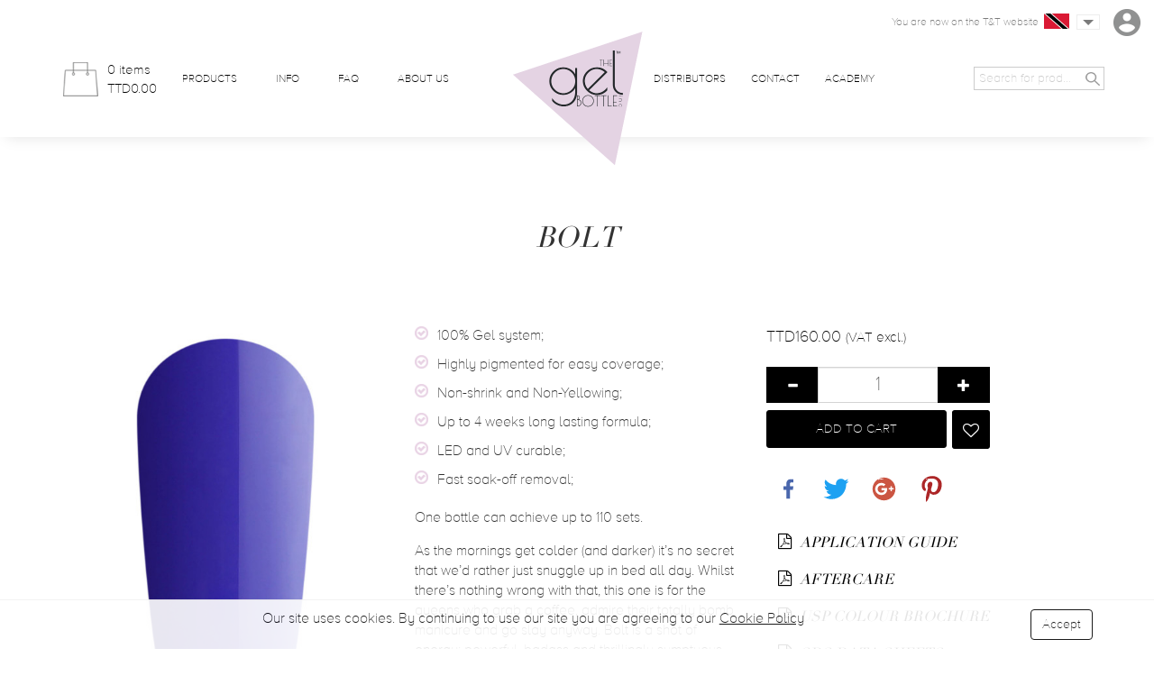

--- FILE ---
content_type: text/html; charset=utf-8
request_url: https://www.thegelbottle.tt/shop/55127-bolt.html
body_size: 12431
content:
<!doctype html>
<html lang="en-GB">

  <head>
    
      
  <meta charset="utf-8">


  <meta http-equiv="x-ua-compatible" content="ie=edge">



  <link rel="canonical" href="https://www.thegelbottle.tt/shop/55127-bolt.html">

  <title>Bolt - THEGELBOTTLE INC - gel nail polish</title>
  <meta name="description" content="">
  <meta name="keywords" content="">
  <meta property="og:image" content="https://www.thegelbottle.tt/img/thegelbottle-logo-1681988509.jpg">
    


  <meta name="viewport" content="width=device-width, initial-scale=1">



  <link rel="icon" type="image/vnd.microsoft.icon" href="/img/favicon.ico?1681988509">
  <link rel="shortcut icon" type="image/x-icon" href="/img/favicon.ico?1681988509">



    <link rel="stylesheet" href="https://www.thegelbottle.tt/themes/thegelbottle/assets/cache/theme-6b7033237.css" type="text/css" media="all">




  

  <script type="text/javascript">
        var pixel_fc = "https:\/\/www.thegelbottle.tt\/module\/pspixel\/FrontAjaxPixel";
        var prestashop = {"cart":{"products":[],"totals":{"total":{"type":"total","label":"Total","amount":0,"value":"TTD0.00"},"total_including_tax":{"type":"total","label":"Total (tax incl.)","amount":0,"value":"TTD0.00"},"total_excluding_tax":{"type":"total","label":"Total (VAT excl.)","amount":0,"value":"TTD0.00"}},"subtotals":{"products":{"type":"products","label":"Subtotal","amount":0,"value":"TTD0.00"},"discounts":null,"shipping":{"type":"shipping","label":"Shipping","amount":0,"value":"Free"},"tax":{"type":"tax","label":"VAT","amount":0,"value":"TTD0.00"}},"products_count":0,"summary_string":"0 items","vouchers":{"allowed":1,"added":[]},"discounts":[],"minimalPurchase":0,"minimalPurchaseRequired":""},"currency":{"name":"Trinidad and Tobago Dollar","iso_code":"TTD","iso_code_num":"780","sign":"$"},"customer":{"lastname":null,"firstname":null,"email":null,"birthday":null,"newsletter":null,"newsletter_date_add":null,"optin":null,"website":null,"company":null,"siret":null,"ape":null,"is_logged":false,"gender":{"type":null,"name":null},"addresses":[]},"language":{"name":"English GB (English)","iso_code":"gb","locale":"en-GB","language_code":"en-gb","is_rtl":"0","date_format_lite":"Y-m-d","date_format_full":"Y-m-d H:i:s","id":2},"page":{"title":"","canonical":null,"meta":{"title":"Bolt","description":"","keywords":"","robots":"index"},"page_name":"product","body_classes":{"lang-gb":true,"lang-rtl":false,"country-TT":true,"currency-TTD":true,"layout-full-width":true,"page-product":true,"tax-display-enabled":true,"product-id-55127":true,"product-Bolt":true,"product-id-category-2":true,"product-id-manufacturer-0":true,"product-id-supplier-0":true,"product-available-for-order":true},"admin_notifications":[]},"shop":{"name":"THE GELBOTTLE INC - gel nail polish","logo":"\/img\/thegelbottle-logo-1681988509.jpg","stores_icon":"\/img\/logo_stores.png","favicon":"\/img\/favicon.ico"},"urls":{"base_url":"https:\/\/www.thegelbottle.tt\/","current_url":"https:\/\/www.thegelbottle.tt\/shop\/55127-bolt.html","shop_domain_url":"https:\/\/www.thegelbottle.tt","img_ps_url":"https:\/\/www.thegelbottle.tt\/img\/","img_cat_url":"https:\/\/www.thegelbottle.tt\/img\/c\/","img_lang_url":"https:\/\/www.thegelbottle.tt\/img\/l\/","img_prod_url":"https:\/\/www.thegelbottle.tt\/img\/p\/","img_manu_url":"https:\/\/www.thegelbottle.tt\/img\/m\/","img_sup_url":"https:\/\/www.thegelbottle.tt\/img\/su\/","img_ship_url":"https:\/\/www.thegelbottle.tt\/img\/s\/","img_store_url":"https:\/\/www.thegelbottle.tt\/img\/st\/","img_col_url":"https:\/\/www.thegelbottle.tt\/img\/co\/","img_url":"https:\/\/www.thegelbottle.tt\/themes\/thegelbottle\/assets\/img\/","css_url":"https:\/\/www.thegelbottle.tt\/themes\/thegelbottle\/assets\/css\/","js_url":"https:\/\/www.thegelbottle.tt\/themes\/thegelbottle\/assets\/js\/","pic_url":"https:\/\/www.thegelbottle.tt\/upload\/","pages":{"address":"https:\/\/www.thegelbottle.tt\/address","addresses":"https:\/\/www.thegelbottle.tt\/addresses","authentication":"https:\/\/www.thegelbottle.tt\/login","cart":"https:\/\/www.thegelbottle.tt\/cart","category":"https:\/\/www.thegelbottle.tt\/index.php?controller=category","cms":"https:\/\/www.thegelbottle.tt\/index.php?controller=cms","contact":"https:\/\/www.thegelbottle.tt\/contact-us","discount":"https:\/\/www.thegelbottle.tt\/discount","guest_tracking":"https:\/\/www.thegelbottle.tt\/guest-tracking","history":"https:\/\/www.thegelbottle.tt\/order-history","identity":"https:\/\/www.thegelbottle.tt\/identity","index":"https:\/\/www.thegelbottle.tt\/","my_account":"https:\/\/www.thegelbottle.tt\/my-account","order_confirmation":"https:\/\/www.thegelbottle.tt\/order-confirmation","order_detail":"https:\/\/www.thegelbottle.tt\/index.php?controller=order-detail","order_follow":"https:\/\/www.thegelbottle.tt\/order-follow","order":"https:\/\/www.thegelbottle.tt\/order","order_return":"https:\/\/www.thegelbottle.tt\/index.php?controller=order-return","order_slip":"https:\/\/www.thegelbottle.tt\/credit-slip","pagenotfound":"https:\/\/www.thegelbottle.tt\/page-not-found","password":"https:\/\/www.thegelbottle.tt\/password-recovery","pdf_invoice":"https:\/\/www.thegelbottle.tt\/index.php?controller=pdf-invoice","pdf_order_return":"https:\/\/www.thegelbottle.tt\/index.php?controller=pdf-order-return","pdf_order_slip":"https:\/\/www.thegelbottle.tt\/index.php?controller=pdf-order-slip","prices_drop":"https:\/\/www.thegelbottle.tt\/prices-drop","product":"https:\/\/www.thegelbottle.tt\/index.php?controller=product","search":"https:\/\/www.thegelbottle.tt\/search","sitemap":"https:\/\/www.thegelbottle.tt\/sitemap","stores":"https:\/\/www.thegelbottle.tt\/stores","supplier":"https:\/\/www.thegelbottle.tt\/supplier","register":"https:\/\/www.thegelbottle.tt\/login?create_account=1","order_login":"https:\/\/www.thegelbottle.tt\/order?login=1"},"alternative_langs":{"en-gb":"https:\/\/www.thegelbottle.tt\/shop\/55127-bolt.html"},"theme_assets":"\/themes\/thegelbottle\/assets\/","actions":{"logout":"https:\/\/www.thegelbottle.tt\/?mylogout="},"no_picture_image":{"bySize":{"product_micro":{"url":"https:\/\/www.thegelbottle.tt\/img\/p\/gb-default-product_micro.jpg","width":40,"height":57},"cart_default":{"url":"https:\/\/www.thegelbottle.tt\/img\/p\/gb-default-cart_default.jpg","width":80,"height":80},"small_default":{"url":"https:\/\/www.thegelbottle.tt\/img\/p\/gb-default-small_default.jpg","width":125,"height":125},"product_list_mini":{"url":"https:\/\/www.thegelbottle.tt\/img\/p\/gb-default-product_list_mini.jpg","width":113,"height":160},"thegelbottle_product":{"url":"https:\/\/www.thegelbottle.tt\/img\/p\/gb-default-thegelbottle_product.jpg","width":113,"height":160},"listing_default":{"url":"https:\/\/www.thegelbottle.tt\/img\/p\/gb-default-listing_default.jpg","width":188,"height":266},"home_default":{"url":"https:\/\/www.thegelbottle.tt\/img\/p\/gb-default-home_default.jpg","width":250,"height":250},"medium_default":{"url":"https:\/\/www.thegelbottle.tt\/img\/p\/gb-default-medium_default.jpg","width":300,"height":300},"large_default":{"url":"https:\/\/www.thegelbottle.tt\/img\/p\/gb-default-large_default.jpg","width":500,"height":500},"product_page_cover":{"url":"https:\/\/www.thegelbottle.tt\/img\/p\/gb-default-product_page_cover.jpg","width":500,"height":750},"product_full":{"url":"https:\/\/www.thegelbottle.tt\/img\/p\/gb-default-product_full.jpg","width":1000,"height":1400}},"small":{"url":"https:\/\/www.thegelbottle.tt\/img\/p\/gb-default-product_micro.jpg","width":40,"height":57},"medium":{"url":"https:\/\/www.thegelbottle.tt\/img\/p\/gb-default-listing_default.jpg","width":188,"height":266},"large":{"url":"https:\/\/www.thegelbottle.tt\/img\/p\/gb-default-product_full.jpg","width":1000,"height":1400},"legend":""}},"configuration":{"display_taxes_label":true,"is_catalog":false,"show_prices":true,"opt_in":{"partner":false},"quantity_discount":{"type":"discount","label":"Discount"},"voucher_enabled":1,"return_enabled":0},"field_required":[],"breadcrumb":{"links":[{"title":"Home","url":"https:\/\/www.thegelbottle.tt\/"},{"title":"Bolt","url":"https:\/\/www.thegelbottle.tt\/shop\/55127-bolt.html"}],"count":2},"link":{"protocol_link":"https:\/\/","protocol_content":"https:\/\/"},"time":1764390203,"static_token":"08efa2c980ecd56a3b5ea656986dbae4","token":"f76479d95896a272ac1946291ad1b7dc"};
      </script>



  <!-- Facebook Pixel Code -->

    <script>

    !function(f,b,e,v,n,t,s)
    {if(f.fbq)return;n=f.fbq=function(){n.callMethod? n.callMethod.apply(n,arguments):n.queue.push(arguments)};
    if(!f._fbq)f._fbq=n;n.push=n;n.loaded=!0;n.version='2.0';n.agent='plprestashop-download'; // n.agent to keep because of partnership
    n.queue=[];t=b.createElement(e);t.async=!0;
    t.src=v;s=b.getElementsByTagName(e)[0];
    s.parentNode.insertBefore(t,s)}(window, document,'script', 'https://connect.facebook.net/en_US/fbevents.js');
    fbq('init', '726555557720323');
    fbq('track', 'PageView');

    </script>

<noscript>
<img height="1" width="1" style="display:none" src="https://www.facebook.com/tr?id=726555557720323&ev=PageView&noscript=1"/>
</noscript>

<!-- End Facebook Pixel Code -->

<!-- DO NOT MODIFY -->
<!-- End Facebook Pixel Code -->

<!-- Set Facebook Pixel Product Export -->
    <meta property="og:title" content="Bolt">
    <meta property="og:description" content="">
    <meta property="og:url" content="https://www.thegelbottle.tt/shop/55127-bolt.html">
    <meta property="og:image" content="https://www.thegelbottle.tt/img/p/7/8/6/786-medium_default.jpg">
    <meta property="product:brand" content="">
    <meta property="product:availability" content="In stock">
    <meta property="product:condition" content="new">
    <meta property="product:price:amount" content="160">
    <meta property="product:price:currency" content="TTD">
    <meta property="product:retailer_item_id" content="55127">
<!-- END OF Set Facebook Pixel Product Export -->


<script>
fbq('track', 'ViewContent', {content_name: 'Bolt (GB)', content_ids: ['55127'], content_type: 'product', value: 160, currency: 'TTD'});
</script>






<script>
var theme_image_url = 'https://www.thegelbottle.tt/themes/thegelbottle/assets/img/';
var main_url = 'https://www.thegelbottle.tt/';
var lock_order = '';
var address_step = 0;
var shipping_step = 0;
var payment_step = 0;
var locked_countries = [];
	                  locked_countries.push(27);
              locked_countries.push(24);
              locked_countries.push(4);
              locked_countries.push(21);
              locked_countries.push(12);
              locked_countries.push(3);
              locked_countries.push(13);
              locked_countries.push(139);
              locked_countries.push(26);
              locked_countries.push(9);
              locked_countries.push(8);
              locked_countries.push(23);
              locked_countries.push(6);
          	</script>
    
  <meta property="og:type" content="product">
  <meta property="og:url" content="https://www.thegelbottle.tt/shop/55127-bolt.html">
  <meta property="og:title" content="Bolt">
  <meta property="og:site_name" content="THE GELBOTTLE INC - gel nail polish">
  <meta property="og:description" content="">
  <meta property="og:image" content="https://www.thegelbottle.tt/img/p/7/8/6/786-product_full.jpg">
  <meta property="product:pretax_price:amount" content="160">
  <meta property="product:pretax_price:currency" content="TTD">
  <meta property="product:price:amount" content="160">
  <meta property="product:price:currency" content="TTD">
      <meta property="product:weight:value" content="0.100000">
    <meta property="product:weight:units" content="lbs">
  
  </head>

  <body id="product" class="lang-gb country-tt currency-ttd layout-full-width page-product tax-display-enabled product-id-55127 product-bolt product-id-category-2 product-id-manufacturer-0 product-id-supplier-0 product-available-for-order">

    
      
    

      
        
<!-- HEADER -->
<header class="Header">
		<div class="Header-shadow">
			
			<a href="https://www.thegelbottle.tt/" title="THE GELBOTTLE INC - gel nail polish" class="Header-logo" itemprop="brand" itemscope itemtype="http://schema.org/Brand">
				<img src="/img/thegelbottle-logo-1681988509.jpg" alt="THE GELBOTTLE INC - gel nail polish" itemprop="logo" />
			</a>
			
				<div class="Header-top">
						<div class="container">

								<a href="#search" class="Header-searchIcon hidden-md hidden-lg">
										<img src="https://www.thegelbottle.tt/themes/thegelbottle/assets/img/search.png" alt="" />
								</a>

								<div id="top-mini-cart">
  <a href="javascript: void(0)" title="" class="Header-cart"
      onclick="cart_mini_open()"
    >
      <img src="https://www.thegelbottle.tt/themes/thegelbottle/assets/img/basket.png" class="Header-cart-img" alt="TGB Cart" />
      <div class="Header-cart-content visible-lg-inline visible-md-inline">
          <span id="mini_cart_qty">
            0 items                                                                      </span>
          <span id="mini_cart_price">TTD0.00</span>
      </div>
  </a>

</div>


								<div class="Header-menuSwitch hidden-md hidden-lg" id="Header-menuSwitch_oopen">
										<span class="Header-menuSwitch-open"></span>
								</div>
						</div>
				</div>
				<div class="Header-middle">
						<div class="container">
								<div class="row">

										<div class="Header-left col-xs-12 col-md-6">
											<ul class="Header-menu">
    <li ><a href="https://www.thegelbottle.tt/2-shop?instock=true" title="Products" >Products</a></li>
    <li ><a href="https://www.thegelbottle.tt/content/7-what-we-are-made-of" title="Info" >Info</a></li>
    <li ><a href="https://www.thegelbottle.tt/help-centre" title="FAQ" >FAQ</a></li>
    <li ><a href="https://www.thegelbottle.tt/content/6-about-us" title="About Us" >About Us</a></li>
  </ul>

										</div>
										<div class="Header-right col-xs-12 col-md-6">
											<ul class="Header-menu">
    <li ><a href="https://www.thegelbottle.tt/content/10-distributors" title="Distributors" >Distributors</a></li>
    <li ><a href="https://www.thegelbottle.tt/contact-us" title="Contact" >Contact</a></li>
    <li ><a href="https://thegelbottle-academy.com" title="Academy" target="_blank">Academy</a></li>
  </ul>

												<div class="Header-options">
													<div class="Header-lang">
				<p class="visible-lg-inline Header-lang-txt">You are now on the T&amp;T website</p>
		<div class="btn-group">
				<button type="button" class="Header-lang-select" data-toggle="dropdown" aria-haspopup="true" aria-expanded="false">
						<span class="Header-lang-flag">
							<img src="https://www.thegelbottle.tt/modules/tgb_websites/upload/04fa74c13aaacf6699fbda078f086a140d2b134e341.jpg" class="Header-lang-img" alt="Trinidad and Tobago" />
						</span>
						<span class="Header-lang-country hidden-lg hidden-md">Trinidad and Tobago</span> <span class="glyphicon glyphicon-menu-down hidden-lg hidden-md"></span>
				</button>
				<ul class="dropdown-menu">
										<li><a href="https://www.thegelbottle.com"><img src="https://www.thegelbottle.tt/modules/tgb_websites/upload/762b2030641f207184bffcb62bbe7722343b775f766.svg" width="30" alt="TGB Distributor - Visit the UK site" /> Visit the UK site</a></li>
										<li><a href="https://www.thegelbottle.dk"><img src="https://www.thegelbottle.tt/modules/tgb_websites/upload/90639cc39fc316453955debc4c0df3bcf71582b7442.jpg" width="30" alt="TGB Distributor - Visit the DK site" /> Visit the DK site</a></li>
										<li><a href="https://www.thegelbottle.pr"><img src="https://www.thegelbottle.tt/modules/tgb_websites/upload/8218b64683670d115d5edc8284dbc78bd929d925763.svg" width="30" alt="TGB Distributor - Visit the PR site" /> Visit the PR site</a></li>
										<li><a href="https://www.thegelbottle.pt"><img src="https://www.thegelbottle.tt/modules/tgb_websites/upload/fd090aef395b88d73ae6bd70b984b8f13dd78da4657.png" width="30" alt="TGB Distributor - Visit the PT site" /> Visit the PT site</a></li>
										<li><a href="https://www.thegelbottle.de"><img src="https://www.thegelbottle.tt/modules/tgb_websites/upload/10ac23f103392e1f75d8a8aebd077cad1c966a74848.jpg" width="30" alt="TGB Distributor - Visit the DE site" /> Visit the DE site</a></li>
										<li><a href="https://ca.thegelbottle.com"><img src="https://www.thegelbottle.tt/modules/tgb_websites/upload/976123988bc47c1c897687ec9b3430dfc0eeae62592.jpg" width="30" alt="TGB Distributor - Visit the CA site" /> Visit the CA site</a></li>
										<li><a href="https://thegelbottle.sg"><img src="https://www.thegelbottle.tt/modules/tgb_websites/upload/e00d45978e4941d4bc90b285560164298f871e0a31.gif" width="30" alt="TGB Distributor - Visit the SG site" /> Visit the SG site</a></li>
										<li><a href="https://thegelbottle.pl"><img src="https://www.thegelbottle.tt/modules/tgb_websites/upload/320d2e2fd6bffe14a5073fa0c43b447db50fcc73374.png" width="30" alt="TGB Distributor - Visit the PL site" /> Visit the PL site</a></li>
										<li><a href="https://thegelbottle.it "><img src="https://www.thegelbottle.tt/modules/tgb_websites/upload/41f9455163517643c6a3e761b4cd93450b332789529.png" width="30" alt="TGB Distributor - Visit the IT site" /> Visit the IT site</a></li>
										<li><a href="https://thegelbottle.ro"><img src="https://www.thegelbottle.tt/modules/tgb_websites/upload/6ee71489a47095e7b3e1198db03853f51d7b5d1f933.png" width="30" alt="TGB Distributor - Visit the RO site" /> Visit the RO site</a></li>
										<li><a href="https://thegelbottle.co.za"><img src="https://www.thegelbottle.tt/modules/tgb_websites/upload/b903bac23fa1eaaa9df1de6112f9c09b6696599e547.png" width="30" alt="TGB Distributor - Visit the ZA site" /> Visit the ZA site</a></li>
										<li><a href="https://www.thegelbottle.ma/"><img src="https://www.thegelbottle.tt/modules/tgb_websites/upload/2f55dd7e82749b1288bed712a4e7ba993fa81b47622.png" width="30" alt="TGB Distributor - Visit the MA site" /> Visit the MA site</a></li>
										<li><a href="https://thegelbottle.vn"><img src="https://www.thegelbottle.tt/modules/tgb_websites/upload/7f3a2252cb76479341d51ab4440e482e07f11f27740.png" width="30" alt="TGB Distributor - Visit the VN site" /> Visit the VN site</a></li>
										<li><a href="https://www.thegelbottle.us"><img src="https://www.thegelbottle.tt/modules/tgb_websites/upload/0d9b018d58906054b3c4f24cad9062f936984791714.svg" width="30" alt="TGB Distributor - Visit the US site" /> Visit the US site</a></li>
										<li><a href="https://thegelbottle.ie"><img src="https://www.thegelbottle.tt/modules/tgb_websites/upload/9292a5454864b6fe0fd60a37987c8043fb014d1f308.jpg" width="30" alt="TGB Distributor - Visit the IE site" /> Visit the IE site</a></li>
										<li><a href="https://www.thegelbottle.si"><img src="https://www.thegelbottle.tt/modules/tgb_websites/upload/5c93f7819ad1834db640e034ab6a1b07c2f0749b869.svg" width="30" alt="TGB Distributor - Visit the SI site" /> Visit the SI site</a></li>
										<li><a href="https://www.thegelbottleinc.se"><img src="https://www.thegelbottle.tt/modules/tgb_websites/upload/e0cd1d1519cf860bb01933ffbd97ad9bacbb9d0c512.jpg" width="30" alt="TGB Distributor - Visit the SE site" /> Visit the SE site</a></li>
										<li><a href="https://www.thegelbottle.gr"><img src="https://www.thegelbottle.tt/modules/tgb_websites/upload/b8467a20febf6096eb316d209ab7efd2e01bc0be134.jpg" width="30" alt="TGB Distributor - Visit the GR site" /> Visit the GR site</a></li>
										<li><a href="https://www.thegelbottleinc.es"><img src="https://www.thegelbottle.tt/modules/tgb_websites/upload/95196aa72155453ca90f12badc7abb28b3274777174.jpg" width="30" alt="TGB Distributor - Visit the ES site" /> Visit the ES site</a></li>
										<li><a href="https://www.thegelbottle.fr"><img src="https://www.thegelbottle.tt/modules/tgb_websites/upload/544f8fbe2b2a81149b7d95bf419ebf4177065501472.png" width="30" alt="TGB Distributor - Visit the FR site" /> Visit the FR site</a></li>
										<li><a href="https://www.thegelbottle.nz"><img src="https://www.thegelbottle.tt/modules/tgb_websites/upload/901124ee9c2f0c236a021dfae5b57ac1530b9234556.svg" width="30" alt="TGB Distributor - Visit the NZ site" /> Visit the NZ site</a></li>
										<li><a href="https://www.thegelbottle.com.au"><img src="https://www.thegelbottle.tt/modules/tgb_websites/upload/14451cf475ba2619a75da22c4618003d36f79d03987.svg" width="30" alt="TGB Distributor - Visit the AU site" /> Visit the AU site</a></li>
										<li><a href="https://www.thegelbottle.nl"><img src="https://www.thegelbottle.tt/modules/tgb_websites/upload/bc29be29daefadf70e5097e2143872422caedd2d40.svg" width="30" alt="TGB Distributor - Visit the NL site" /> Visit the NL site</a></li>
										<li><a href="https://www.thegelbottle.no"><img src="https://www.thegelbottle.tt/modules/tgb_websites/upload/61ac87456d052c77f01a9c389b3d43c2647114e8801.jpg" width="30" alt="TGB Distributor - Visit the NO site" /> Visit the NO site</a></li>
									</ul>
		</div>
</div>


														<a href="#search" title="Search" class="Header-searchOption visible-md-inline">
																<img src="https://www.thegelbottle.tt/themes/thegelbottle/assets/img/search.png" />
														</a>

														

														<a href="https://www.thegelbottle.tt/my-account" title="My account" class="Header-myAccountLink">
																<img src="https://www.thegelbottle.tt/themes/thegelbottle/assets/img/user.png" class="visible-md-inline visible-lg-inline" />
																<span class="hidden-lg hidden-md">
																		<img src="https://www.thegelbottle.tt/themes/thegelbottle/assets/img/user-black.png" />
																		<span>My account</span>
																</span>
														</a>

												</div>
										</div>
								</div>
						</div>
				</div>
		</div>
		<div class="Header-bottom">
				<div class="container">
					<form class="Header-search" action="https://www.thegelbottle.tt/search">
    <input type="search" name="s" autocomplete="off" placeholder="Search for products" value="" class="Header-search-input" id="input-autocomplete">
    <button type="submit" class="Header-search-button">
        <img src="https://www.thegelbottle.tt/themes/thegelbottle/assets/img/search.png" class="Header-search-img" alt="" />
    </button>
</form>

				</div>
		</div>
</header>
<!-- END HEADER -->
      

    

    
    


  <section id="main" itemscope itemtype="https://schema.org/Product">
    <meta itemprop="url" content="https://www.thegelbottle.tt/shop/55127-bolt.html">


    

      <section id="content" class="page-content">

        

        
        <div class="container hide_on_pm">

          <div class="row">
        		<div class="col-sm-12 main_title_container">
              <h1 class="main_title product_main_title" itemprop="name">Bolt</h1>
              
                              
            </div>
          </div>
          <div class="row">
            <div class="col-sm-4">
              
                <div class="images-container product-image-container">
  
    <div class="product-cover">
      <a href="https://www.thegelbottle.tt/img/p/7/8/6/786-product_full.jpg" data-lightbox="gallery">
        <img
          src="https://www.thegelbottle.tt/img/p/7/8/6/786-product_page_cover.jpg"
          data-zoom-image="https://www.thegelbottle.tt/img/p/7/8/6/786-product_full.jpg"
          alt="Bolt"
          class="img-responsive"
          itemprop="image"
        ></a>
    </div>
  

  
    <div class="custom-product-gallery-items">
          </div>
  
</div>
              
            </div>
            <div class="col-sm-8">
              <div class="row">
                <div class="col-md-6 mobile-center-text">
                  <div class="product-information">



                    
                      <div id="product-description" class="product-page-desc" itemprop="description">
                        <div class="product_description_short" style="margin-top: 20px;"></div>
                        <ul>
<li>100% Gel system;</li>
<li>Highly pigmented for easy coverage;</li>
<li>Non-shrink and Non-Yellowing;</li>
<li>Up to 4 weeks long lasting formula;</li>
<li>LED and UV curable;</li>
<li>Fast soak-off removal;</li>
</ul>
<p>One bottle can achieve up to 110 sets.</p>
<p>As the mornings get colder (and darker) it’s no secret that we’d rather just snuggle up in bed all day. Whilst there’s nothing wrong with that, this one is for the queens who grab a coffee, admire their totally bomb manicure and go slay anyway. Bolt is a shot of energy: powerful, badass and thrillingly sumptuous. It’s richly pigmented, providing a bolt of colour in two slick coats. Basically, we’re talking serious IT girl energy...</p>
                        <style>
    .ing_container strong {
        z-index: 1;
        position: relative;
    }</style>
    <p><strong>Colour Representation:</strong><br/>
        Every effort is made to ensure that all our product imagery is as accurate as possible. Due to colour/resolution settings on electronic devices, the colour representation may differ slightly from the physical product.
    </p>




    <p class="ing_container"><strong
                onclick="jQuery('#ingredients_div').toggle(); jQuery('#ingredients_plus').toggle();"
                style="cursor: pointer;"><span
                    id="ingredients_plus">+ </span>Ingredients
        </strong><br/>
        <span style="display: none;" id="ingredients_div">
            DIPENTAERYTHRITOL HEXAACRYLATE, HYDROXYPROPYL METHACRYLATE, HYDROXYCYCLOHEXYL PHENYL KETONE, HEMA, BIS-TRIMETHYLBENZOYL PHENYLPHOSPHINE OXIDE, [MAY CONTAIN (+/-): TITANIUM DIOXIDE (CI 77891), YELLOW 5 LAKE (CI 19140), RED 6 (CI 15850), RED 7 LAKE (CI 15850), RED 28 LAKE (CI 45410), BLUE 1 LAKE (CI 42090), BLACK 2 (CI 77266), ULTRAMARINES (CI 77007), IRON OXIDES (CI 77489, CI 77491, CI 77492), CHROMIUM OXIDE GREENS (CI 77288), MANGANESE VIOLET (CI 77742), YELLOW 6 LAKE (CI 15985), GREEN 5 (CI 61570), RED 22 (CI 45380), ORANGE 5 (CI 45370), YELLOW 11 (CI 47000), GREEN 3 (CI 42053), BLUE 1 (42090), RED 4 (CI 14700), RED 30 (CI 73360), CHROMIUM HYDROXIDE GREEN (CI 77289)]
        </span>
    </p>






































































                         
  	Are you a complete beginner interested to kickstart your career with TGB? Or an existing nail professional looking to convert to our products? <a href="https://thegelbottle-academy.com/2-academy" target="_blank">Click here</a> to learn more.
  
                          <p style="margin-top: 10px;">TO BE FEATURED TAG <strong><br />#gelbottlebolt</strong></p>
  <p style="margin-top: 10px; position: relative; z-index: 1"><a href="https://www.instagram.com/explore/tags/gelbottlebolt/" target="_blank" class="btn btn-sm instagram_gallery_url"><i class="fa fa-instagram"></i> Instagram gallery</a></p>

                        

                      </div>
                    

                    

                    


                  </div>
                </div>
                <div class="col-md-6 mobile-center-text">
                  <div class="product-actions">
                    
                                        
                      <form action="https://www.thegelbottle.tt/cart" method="post" id="add-to-cart-or-refresh">
                        <input type="hidden" name="token" value="08efa2c980ecd56a3b5ea656986dbae4">
                        <input type="hidden" name="id_product" value="55127" id="product_page_product_id">
                        <input type="hidden" name="id_customization" value="0" id="product_customization_id">

                        
                            <div class="product-prices price">
    
          

    
      <p class="product-price " itemprop="offers" itemscope itemtype="https://schema.org/Offer">
        <link itemprop="availability" href="https://schema.org/InStock"/>
        <span itemprop="price" content="160">TTD160.00</span>
                 <small>(VAT excl.)</small>
                <meta itemprop="priceCurrency" content="TTD">
        
              </p>
    
    

    
          

    
          


    
          

    
    
  </div>
                          
                        

                        
                          <div class="product-variants">
  </div>
                        

                        
                          

    <div class="product-add-to-cart cart">
                    
                <div class="product-quantity">
                    <div class="input-group">
          <span class="input-group-btn">
            <button class="btn btn-default cart_qty_minus_btn" type="button"><span class="glyphicon glyphicon-minus"
                                                                                   aria-hidden="true"></span></button>
          </span>
                        <input
                                type="text"
                                name="qty"
                                id="quantity_wanted"
                                value="1"
                                class="form-control"
                                min="1"
                        >
                        <span class="input-group-btn">
            <button class="btn btn-default cart_qty_plus_btn" type="button"><span class="glyphicon glyphicon-plus"
                                                                                  aria-hidden="true"></span></button>
          </span>
                    </div>
                </div>
                <div class="ppage_buttons add">
                                            <button class="add-to-cart btn btn-primary" type="submit" name="add">
                                                              ADD TO CART

                                                    </button>
                                        <div class="wishlist_button wishlist_button_55127">
  <span class="wl_spinner"></span>
  <a href="javascript: void(0)" class="btn-wishlist wl_button_status_no" onclick="product_wishlist_status(55127);"><i class="fa fa-heart-o" aria-hidden="true"></i><i class="fa fa-heart hidden" aria-hidden="true"></i></a>
</div>

                </div>
            
                

    </div>
                        

                        
                          <div class="product-additional-info">
  
      <div class="social-sharing">
      <ul>
                  <li class="facebook"><a href="https://www.facebook.com/sharer.php?u=https://www.thegelbottle.tt/shop/55127-bolt.html">Share</a></li>
                  <li class="twitter"><a href="https://twitter.com/intent/tweet?text=Bolt https://www.thegelbottle.tt/shop/55127-bolt.html">Tweet</a></li>
                  <li class="googleplus"><a href="https://plus.google.com/share?url=https://www.thegelbottle.tt/shop/55127-bolt.html">Google+</a></li>
                  <li class="pinterest"><a href="https://www.pinterest.com/pin/create/button/?media=https://www.thegelbottle.tt/img/p/7/8/6/786.jpg&amp;url=https://www.thegelbottle.tt/shop/55127-bolt.html">Pinterest</a></li>
              </ul>
    </div>
  

</div>
                        

                        
                          <input class="product-refresh ps-hidden-by-js" name="refresh" type="submit" value="Refresh">
                        
                      </form>
                    
                                        
                    <div class="product_guides_cont">
    <div class="product_guides_div">
                                                    <div class="single-guide-button guide_4">
                    <a href="https://dlwdwurqx1ngf.cloudfront.net/TGB_0001_APPLICATION_USERGUIDE_V7.pdf"
                       target="_blank">
                        <button class="btn btn-guide"><i class="fa fa-file-pdf-o" aria-hidden="true"></i> Application guide
                        </button>
                    </a>
                </div>
                            <div class="single-guide-button guide_5">
                    <a href="https://dlwdwurqx1ngf.cloudfront.net/aftercare_v2.pdf"
                       target="_blank">
                        <button class="btn btn-guide"><i class="fa fa-file-pdf-o" aria-hidden="true"></i> Aftercare
                        </button>
                    </a>
                </div>
                                        <div class="single-guide-button single-guide-button-usp">
                <a href="https://dlwdwurqx1ngf.cloudfront.net/tgb_brochure.pdf" target="_blank">
                    <button class="btn btn-guide">
                        <i class="fa fa-file-pdf-o" aria-hidden="true"></i> USP Colour Brochure
                    </button>
                </a>
            </div>
                                            <div class="single-guide-button single-guide-button-usp">
                    <a href="javascript:void(0)" onclick="jQuery('#msds_details_modal').modal('show');">
                        <button class="btn btn-guide">
                            <i class="fa fa-file-pdf-o"
                               aria-hidden="true"></i> SDS Data Sheets</button>
                    </a>
                </div>
                <div class="modal fade" id="msds_details_modal" tabindex="-1" role="dialog"
                     aria-labelledby="msds_details_modal" style="z-index:9999999;">
                    <div class="modal-dialog modal-lg" role="document">
                        <div class="modal-content">
                            <div class="modal-header">
                                <button type="button" class="close" data-dismiss="modal" aria-label="Close"><span
                                            aria-hidden="true">&times;</span></button>
                                <h4 class="modal-title" id="myModalLabel">SDS Data Sheets</h4>
                            </div>
                            <div class="modal-body">

                                <ul>
                                                                            <li><a href="https://dlwdwurqx1ngf.cloudfront.net/msds3/builder-gel-nude.pdf" target="_blank"
                                               rel="noopener">TGB - SDS Gel Pot Nude</a></li>
                                                                            <li><a href="https://dlwdwurqx1ngf.cloudfront.net/msds3/SDS_BIAB_ORIGINAL.pdf" target="_blank"
                                               rel="noopener">TGB - SDS BIAB ORIGINAL</a></li>
                                                                            <li><a href="https://dlwdwurqx1ngf.cloudfront.net/msds3/SDS_Foil_Gel_EUEnglish.pdf" target="_blank"
                                               rel="noopener">TGB - SDS Foil X Gel</a></li>
                                                                            <li><a href="https://dlwdwurqx1ngf.cloudfront.net/msds3/SDS_Matteverse_Top_Coat_EUEnglish.pdf" target="_blank"
                                               rel="noopener">TGB - SDS Matteverse Top Coat</a></li>
                                                                            <li><a href="https://dlwdwurqx1ngf.cloudfront.net/msds3/TGB_NAIL_GLUE_MSDS.PDF" target="_blank"
                                               rel="noopener">TGB - SDS Nail Glue</a></li>
                                                                            <li><a href="https://dlwdwurqx1ngf.cloudfront.net/msds3/SDS_ALL_IN_ONE_BIAB_EUEnglish.pdf" target="_blank"
                                               rel="noopener">TGB - SDS All in One BIAB</a></li>
                                                                            <li><a href="https://dlwdwurqx1ngf.cloudfront.net/msds3/TGB-MSDS-BIAB-BIAB-SHIMMER.pdf" target="_blank"
                                               rel="noopener">TGB - SDS BIAB Shimmer</a></li>
                                                                            <li><a href="https://dlwdwurqx1ngf.cloudfront.net/msds3/TGB-MSDS-Blooming-Gel.pdf" target="_blank"
                                               rel="noopener">TGB - SDS Blooming Gel clear</a></li>
                                                                            <li><a href="https://dlwdwurqx1ngf.cloudfront.net/msds3/TGB-MSDS-builder-gel-clear-GELPOT.pdf" target="_blank"
                                               rel="noopener">TGB - SDS GelPot Builder Gel Clear</a></li>
                                                                            <li><a href="https://dlwdwurqx1ngf.cloudfront.net/msds3/TGB-MSDS-builder-gel-white-GELPOT.pdf" target="_blank"
                                               rel="noopener">TGB - SDS GelPot Builder Gel White</a></li>
                                                                            <li><a href="https://dlwdwurqx1ngf.cloudfront.net/msds3/TGB-MSDS-Clear-Builder-In-A-Bottle.pdf" target="_blank"
                                               rel="noopener">TGB - SDS Clear BIAB</a></li>
                                                                            <li><a href="https://dlwdwurqx1ngf.cloudfront.net/msds3/TGB-MSDS-Cuticle-Oil.pdf" target="_blank"
                                               rel="noopener">TGB - SDS TGB Oil</a></li>
                                                                            <li><a href="https://dlwdwurqx1ngf.cloudfront.net/msds3/TGB-MSDS-Rubber-Base-Coat.pdf" target="_blank"
                                               rel="noopener">TGB - SDS Rubber Base Coat</a></li>
                                                                            <li><a href="https://dlwdwurqx1ngf.cloudfront.net/msds3/TGB-MSDS-Rubber-Top-Coat.pdf" target="_blank"
                                               rel="noopener">TGB - SDS Rubber Top Coat</a></li>
                                                                            <li><a href="https://dlwdwurqx1ngf.cloudfront.net/msds3/TGB-MSDS-White-BIAB.pdf" target="_blank"
                                               rel="noopener">TGB - SDS White BIAB</a></li>
                                                                            <li><a href="https://dlwdwurqx1ngf.cloudfront.net/msds3/SDS_Extreme_Shine_Top_Coat_EUEnglish.pdf" target="_blank"
                                               rel="noopener">TGB - SDS Extreme Shine Top Coat</a></li>
                                                                            <li><a href="https://dlwdwurqx1ngf.cloudfront.net/msds3/SDS_Gel_Polish_EUEnglish.pdf" target="_blank"
                                               rel="noopener">TGB - SDS Gel Polish</a></li>
                                                                            <li><a href="https://dlwdwurqx1ngf.cloudfront.net/msds3/SDS_Matte_Top_Coat_EUEnglish.pdf" target="_blank"
                                               rel="noopener">TGB - SDS Matte Top Coat</a></li>
                                                                            <li><a href="https://dlwdwurqx1ngf.cloudfront.net/msds3/SDS_TGB_2_in_1_Base%20coat_EUEnglish.pdf" target="_blank"
                                               rel="noopener">TGB - SDS TGB 2 in 1 Base coat</a></li>
                                                                            <li><a href="https://dlwdwurqx1ngf.cloudfront.net/msds3/SDS_Light_up_gel_EUEnglish.pdf" target="_blank"
                                               rel="noopener">TGB - SDS Light up gel Polish</a></li>
                                                                            <li><a href="https://dlwdwurqx1ngf.cloudfront.net/msds3/SDS_3D_Gel.pdf" target="_blank"
                                               rel="noopener">TGB - SDS 3D Gel</a></li>
                                                                            <li><a href="https://dlwdwurqx1ngf.cloudfront.net/msds3/SDS_Studio_Gel_(all_colours).pdf" target="_blank"
                                               rel="noopener">TGB - SDS Studio Gel (all colours)</a></li>
                                                                            <li><a href="https://dlwdwurqx1ngf.cloudfront.net/msds3/sds_shimmer_top_coat.pdf" target="_blank"
                                               rel="noopener">TGB - SDS Shimmer Top Coat</a></li>
                                                                            <li><a href="https://dlwdwurqx1ngf.cloudfront.net/msds3/SDS_Chrome_variants.pdf" target="_blank"
                                               rel="noopener">TGB - SDS Chrome</a></li>
                                                                            <li><a href="https://dlwdwurqx1ngf.cloudfront.net/msds3/SDS_Chrome_iced_and_pearl_variants.pdf" target="_blank"
                                               rel="noopener">TGB - SDS Chrome (Iced and Pearl)</a></li>
                                                                            <li><a href="https://dlwdwurqx1ngf.cloudfront.net/msds3/SDS_GLOW_TOP.pdf" target="_blank"
                                               rel="noopener">TGB - SDS Glow Top</a></li>
                                                                            <li><a href="https://dlwdwurqx1ngf.cloudfront.net/msds3/SDS_BOND_BASE.pdf" target="_blank"
                                               rel="noopener"> TGB - SDS Bond Base</a></li>
                                                                            <li><a href="https://dlwdwurqx1ngf.cloudfront.net/msds3/SDS_PROFORM.pdf" target="_blank"
                                               rel="noopener">TGB - SDS Proform</a></li>
                                                                            <li><a href="https://dlwdwurqx1ngf.cloudfront.net/msds3/sds_slip_solution.pdf" target="_blank"
                                               rel="noopener">TGB - SDS Slip &amp; Sculpt Solution</a></li>
                                                                            <li><a href="https://dlwdwurqx1ngf.cloudfront.net/msds3/SDS_Cuticle_Essence.pdf" target="_blank"
                                               rel="noopener">TGB - SDS Cuticle Essence</a></li>
                                                                            <li><a href="https://dlwdwurqx1ngf.cloudfront.net/msds3/SDS_Hema_Free_BIAB.pdf" target="_blank"
                                               rel="noopener">TGB - SDS Hema-Free BIAB (Merci Collection)</a></li>
                                                                            <li><a href="https://dlwdwurqx1ngf.cloudfront.net/msds3/SDS_Hema-Free_BIAB_Bonjour_Collection.pdf" target="_blank"
                                               rel="noopener">TGB - SDS Hema-Free BIAB (Bonjour Collection)</a></li>
                                                                            <li><a href="https://dlwdwurqx1ngf.cloudfront.net/msds3/SDS_Glacier.pdf" target="_blank"
                                               rel="noopener">TGB - SDS Glacier</a></li>
                                                                            <li><a href="https://dlwdwurqx1ngf.cloudfront.net/msds3/SDS_Northern_Lights_and_Amore.pdf" target="_blank"
                                               rel="noopener">TGB - SDS Northern Lights and Amore</a></li>
                                                                            <li><a href="https://dlwdwurqx1ngf.cloudfront.net/msds3/SDS_North_Pole_and_Lush.pdf" target="_blank"
                                               rel="noopener">TGB - SDS North Pole and Lush</a></li>
                                                                            <li><a href="https://dlwdwurqx1ngf.cloudfront.net/msds3/SDS_Smores.pdf" target="_blank"
                                               rel="noopener">TGB - SDS S&#039;Mores</a></li>
                                                                            <li><a href="https://dlwdwurqx1ngf.cloudfront.net/msds3/SDS_Better_Balm.pdf" target="_blank"
                                               rel="noopener">TGB - SDS Better Balm</a></li>
                                                                            <li><a href="https://dlwdwurqx1ngf.cloudfront.net/msds3/SDS_Clean_Care.pdf" target="_blank"
                                               rel="noopener">TGB - SDS Clean Care</a></li>
                                                                            <li><a href="https://dlwdwurqx1ngf.cloudfront.net/msds3/SDS_H20_Cream.pdf" target="_blank"
                                               rel="noopener">TGB - SDS H2O Cream</a></li>
                                                                            <li><a href="https://dlwdwurqx1ngf.cloudfront.net/msds3/SDS_Pillow_Powder.pdf" target="_blank"
                                               rel="noopener">TGB - SDS Pillow Powder</a></li>
                                                                            <li><a href="https://dlwdwurqx1ngf.cloudfront.net/msds3/SDS_Therapy_Mask.pdf" target="_blank"
                                               rel="noopener">TGB - SDS Therapy Mask</a></li>
                                                                            <li><a href="https://dlwdwurqx1ngf.cloudfront.net/msds3/SDS_Mineral_Scrub.pdf" target="_blank"
                                               rel="noopener">TGB - SDS Mineral Scrub</a></li>
                                                                            <li><a href="https://dlwdwurqx1ngf.cloudfront.net/msds3/SDS_Elixir.pdf" target="_blank"
                                               rel="noopener">TGB - SDS Elixir</a></li>
                                                                            <li><a href="https://dlwdwurqx1ngf.cloudfront.net/msds3/SDS_HEMA_FREE_PAINT.pdf" target="_blank"
                                               rel="noopener">TGB - SDS HEMA-Free Paint</a></li>
                                                                            <li><a href="https://dlwdwurqx1ngf.cloudfront.net/sds-eu/SDS_EU_2 in 1 base 2.0 _2025.pdf" target="_blank"
                                               rel="noopener">TPO Free TGB - SDS 2 in 1 base</a></li>
                                                                            <li><a href="https://dlwdwurqx1ngf.cloudfront.net/sds-eu/SDS_EU_All In One BIAB (2.0)_2025 (1).pdf" target="_blank"
                                               rel="noopener">TPO Free TGB - SDS All In One BIAB</a></li>
                                                                            <li><a href="https://dlwdwurqx1ngf.cloudfront.net/sds-eu/SDS_EU_BIAB 2.0 _Liquid_2025.pdf" target="_blank"
                                               rel="noopener">TPO Free TGB - SDS BIAB</a></li>
                                                                            <li><a href="https://dlwdwurqx1ngf.cloudfront.net/sds-eu/SDS_EU_Extreme Shine Top Coat 2.0_Liquid (Gel)_2025 (1).pdf" target="_blank"
                                               rel="noopener">TPO Free TGB - SDS Extreme Shine Top Coat</a></li>
                                                                            <li><a href="https://dlwdwurqx1ngf.cloudfront.net/sds-eu/SDS_EU_Gel Pot 2.0 _Liquid (Gel)_2025.pdf" target="_blank"
                                               rel="noopener">TPO Free TGB - SDS Gel Pot</a></li>
                                                                            <li><a href="https://dlwdwurqx1ngf.cloudfront.net/sds-eu/SDS_EU_K3121 Bondbase 5.0 2_Liquid (Gel)_2025 (1).pdf" target="_blank"
                                               rel="noopener">TPO Free TGB - SDS Bond Base</a></li>
                                                                            <li><a href="https://dlwdwurqx1ngf.cloudfront.net/sds-eu/SDS_EU_Proform 4.0 _Liquid (Gel)_2025[87] (1).pdf" target="_blank"
                                               rel="noopener">TPO Free TGB - SDS Proform</a></li>
                                                                            <li><a href="https://dlwdwurqx1ngf.cloudfront.net/sds-eu/SDS_EU_Rubber Top 2.0 (3.0)_Liquid (Gel)_2025[31] (1).pdf" target="_blank"
                                               rel="noopener">TPO Free TGB - SDS Rubber Top</a></li>
                                                                            <li><a href="https://dlwdwurqx1ngf.cloudfront.net/sds-eu/SDS_EU_Studio 3D Gel 2.0 _Liquid (Gel)_2025.pdf" target="_blank"
                                               rel="noopener">TPO Free TGB - SDS Studio 3D Gel</a></li>
                                                                            <li><a href="https://dlwdwurqx1ngf.cloudfront.net/sds-eu/SDS_EU_Studio Gel Polish-2 free 4.0 (Colour, Mirror)_2025.pdf" target="_blank"
                                               rel="noopener">TPO Free TGB - SDS Studio Gel Polish</a></li>
                                                                    </ul>

                            </div>
                        </div>
                    </div>
                </div>
                        </div>
</div>

                    <table class="product_icons_p">
  <tr>
    <td>
      <img src="https://d1whquziqqv2nr.cloudfront.net/img/vegan_icon.png" alt="Vegan" style="height: 80px; margin-right: 10px" />
    </td>
    <td>
      <img src="https://d1whquziqqv2nr.cloudfront.net/img/peta_icon.png" alt="PETA" style="height: 80px;" />
    </td>
  </tr>
</table>

                    

                    
                      <section class="product-discounts">
  </section>
                    
                  </div>
                </div>
              </div>





              

              
                              

              
                
              

              
                              </div>
            </div>
          </div>
          

              <div class="container-fluid movie-container">
        <div class="container" style="padding: 0px;">
            <div class="row">
                <div class="col-sm-12"><h3 class="sub_title">Discover more</h3></div>
            </div>
                            <div class="row">
                    <div class="col-sm-12 sv_margin_0" style="margin-bottom: 20px;">
                        <div style="position:relative; padding-top:56.25%;">
                            <iframe src="https://player.vimeo.com/video/358738631?muted=1" width="640" height="360" frameborder="0"
                                    style="position:absolute;top:0;left:0;width:100%;height:100%;" allowfullscreen
                                    id="video_main_frame"></iframe>
                        </div>
                    </div>
                </div>
            

            
        </div>
    </div>

                    
      <div class="container" style="margin-top: 20px;"></div>

                  

      </section>
    

    
      <footer class="page-footer">
        
          <!-- Footer content -->
        
      </footer>
    

  </section>
  




    
      <div class="modal fade" id="product_details_modal" tabindex="-1" role="dialog" aria-labelledby="product_details_modal">
  <div class="modal-dialog modal-lg" role="document">
    <div class="modal-content" id="modal-content-product-data"></div>
  </div>
</div>

<div class="modal right fade" id="mini_cart_details_modal" tabindex="-1" role="dialog" aria-labelledby="mini_cart_details_modal">
  <div class="modal-dialog" role="document">
    <div class="modal-content" id="modal-cart-product-data"></div>
  </div>
</div>

<div class="modal fade" id="product_gallery_modal" tabindex="-1" role="dialog" aria-labelledby="product_gallery_modal">
  <div class="modal-dialog modal-lg" role="document">
    <div class="modal-content" id="modal-content-product-gallery"></div>
  </div>
</div>

<div class="hidden-md hidden-lg">
<div class="modal left fade" id="mobile_menu" tabindex="-1" role="dialog">
	<div class="modal-dialog" role="document">
		<div class="modal-content" style="background-color: #FAFAFA;">
      <div class="modal-header-slide">
        <div class="Header-MobileHeader_2">
            <span class="Header-menuSwitch-close_2" data-dismiss="modal" aria-label="Close"></span>
      			<p class="Header-menuSwitch-text_2"><span class="slide_txt"><i class="fa fa-bars"></i> Menu</span></p>
        </div>
      </div>
      <ul class="Header-menu">
    <li ><a href="https://www.thegelbottle.tt/2-shop?instock=true" title="Products" >Products</a></li>
    <li ><a href="https://www.thegelbottle.tt/content/7-what-we-are-made-of" title="Info" >Info</a></li>
    <li ><a href="https://www.thegelbottle.tt/help-centre" title="FAQ" >FAQ</a></li>
    <li ><a href="https://www.thegelbottle.tt/content/6-about-us" title="About Us" >About Us</a></li>
  </ul>

      <ul class="Header-menu">
    <li ><a href="https://www.thegelbottle.tt/content/10-distributors" title="Distributors" >Distributors</a></li>
    <li ><a href="https://www.thegelbottle.tt/contact-us" title="Contact" >Contact</a></li>
    <li ><a href="https://thegelbottle-academy.com" title="Academy" target="_blank">Academy</a></li>
  </ul>


      <a href="https://www.thegelbottle.tt/my-account" title="My account" class="Header-myAccountLink">
          <img src="https://www.thegelbottle.tt/themes/thegelbottle/assets/img/user.png" class="visible-md-inline visible-lg-inline" />
          <span class="hidden-lg hidden-md">
              <img src="https://www.thegelbottle.tt/themes/thegelbottle/assets/img/user-black.png" />
              <span>My account</span>
          </span>
      </a>
      <div class="Header-lang">
				<p class="visible-lg-inline Header-lang-txt">You are now on the T&amp;T website</p>
		<div class="btn-group">
				<button type="button" class="Header-lang-select" data-toggle="dropdown" aria-haspopup="true" aria-expanded="false">
						<span class="Header-lang-flag">
							<img src="https://www.thegelbottle.tt/modules/tgb_websites/upload/04fa74c13aaacf6699fbda078f086a140d2b134e341.jpg" class="Header-lang-img" alt="Trinidad and Tobago" />
						</span>
						<span class="Header-lang-country hidden-lg hidden-md">Trinidad and Tobago</span> <span class="glyphicon glyphicon-menu-down hidden-lg hidden-md"></span>
				</button>
				<ul class="dropdown-menu">
										<li><a href="https://www.thegelbottle.com"><img src="https://www.thegelbottle.tt/modules/tgb_websites/upload/762b2030641f207184bffcb62bbe7722343b775f766.svg" width="30" alt="TGB Distributor - Visit the UK site" /> Visit the UK site</a></li>
										<li><a href="https://www.thegelbottle.dk"><img src="https://www.thegelbottle.tt/modules/tgb_websites/upload/90639cc39fc316453955debc4c0df3bcf71582b7442.jpg" width="30" alt="TGB Distributor - Visit the DK site" /> Visit the DK site</a></li>
										<li><a href="https://www.thegelbottle.pr"><img src="https://www.thegelbottle.tt/modules/tgb_websites/upload/8218b64683670d115d5edc8284dbc78bd929d925763.svg" width="30" alt="TGB Distributor - Visit the PR site" /> Visit the PR site</a></li>
										<li><a href="https://www.thegelbottle.pt"><img src="https://www.thegelbottle.tt/modules/tgb_websites/upload/fd090aef395b88d73ae6bd70b984b8f13dd78da4657.png" width="30" alt="TGB Distributor - Visit the PT site" /> Visit the PT site</a></li>
										<li><a href="https://www.thegelbottle.de"><img src="https://www.thegelbottle.tt/modules/tgb_websites/upload/10ac23f103392e1f75d8a8aebd077cad1c966a74848.jpg" width="30" alt="TGB Distributor - Visit the DE site" /> Visit the DE site</a></li>
										<li><a href="https://ca.thegelbottle.com"><img src="https://www.thegelbottle.tt/modules/tgb_websites/upload/976123988bc47c1c897687ec9b3430dfc0eeae62592.jpg" width="30" alt="TGB Distributor - Visit the CA site" /> Visit the CA site</a></li>
										<li><a href="https://thegelbottle.sg"><img src="https://www.thegelbottle.tt/modules/tgb_websites/upload/e00d45978e4941d4bc90b285560164298f871e0a31.gif" width="30" alt="TGB Distributor - Visit the SG site" /> Visit the SG site</a></li>
										<li><a href="https://thegelbottle.pl"><img src="https://www.thegelbottle.tt/modules/tgb_websites/upload/320d2e2fd6bffe14a5073fa0c43b447db50fcc73374.png" width="30" alt="TGB Distributor - Visit the PL site" /> Visit the PL site</a></li>
										<li><a href="https://thegelbottle.it "><img src="https://www.thegelbottle.tt/modules/tgb_websites/upload/41f9455163517643c6a3e761b4cd93450b332789529.png" width="30" alt="TGB Distributor - Visit the IT site" /> Visit the IT site</a></li>
										<li><a href="https://thegelbottle.ro"><img src="https://www.thegelbottle.tt/modules/tgb_websites/upload/6ee71489a47095e7b3e1198db03853f51d7b5d1f933.png" width="30" alt="TGB Distributor - Visit the RO site" /> Visit the RO site</a></li>
										<li><a href="https://thegelbottle.co.za"><img src="https://www.thegelbottle.tt/modules/tgb_websites/upload/b903bac23fa1eaaa9df1de6112f9c09b6696599e547.png" width="30" alt="TGB Distributor - Visit the ZA site" /> Visit the ZA site</a></li>
										<li><a href="https://www.thegelbottle.ma/"><img src="https://www.thegelbottle.tt/modules/tgb_websites/upload/2f55dd7e82749b1288bed712a4e7ba993fa81b47622.png" width="30" alt="TGB Distributor - Visit the MA site" /> Visit the MA site</a></li>
										<li><a href="https://thegelbottle.vn"><img src="https://www.thegelbottle.tt/modules/tgb_websites/upload/7f3a2252cb76479341d51ab4440e482e07f11f27740.png" width="30" alt="TGB Distributor - Visit the VN site" /> Visit the VN site</a></li>
										<li><a href="https://www.thegelbottle.us"><img src="https://www.thegelbottle.tt/modules/tgb_websites/upload/0d9b018d58906054b3c4f24cad9062f936984791714.svg" width="30" alt="TGB Distributor - Visit the US site" /> Visit the US site</a></li>
										<li><a href="https://thegelbottle.ie"><img src="https://www.thegelbottle.tt/modules/tgb_websites/upload/9292a5454864b6fe0fd60a37987c8043fb014d1f308.jpg" width="30" alt="TGB Distributor - Visit the IE site" /> Visit the IE site</a></li>
										<li><a href="https://www.thegelbottle.si"><img src="https://www.thegelbottle.tt/modules/tgb_websites/upload/5c93f7819ad1834db640e034ab6a1b07c2f0749b869.svg" width="30" alt="TGB Distributor - Visit the SI site" /> Visit the SI site</a></li>
										<li><a href="https://www.thegelbottleinc.se"><img src="https://www.thegelbottle.tt/modules/tgb_websites/upload/e0cd1d1519cf860bb01933ffbd97ad9bacbb9d0c512.jpg" width="30" alt="TGB Distributor - Visit the SE site" /> Visit the SE site</a></li>
										<li><a href="https://www.thegelbottle.gr"><img src="https://www.thegelbottle.tt/modules/tgb_websites/upload/b8467a20febf6096eb316d209ab7efd2e01bc0be134.jpg" width="30" alt="TGB Distributor - Visit the GR site" /> Visit the GR site</a></li>
										<li><a href="https://www.thegelbottleinc.es"><img src="https://www.thegelbottle.tt/modules/tgb_websites/upload/95196aa72155453ca90f12badc7abb28b3274777174.jpg" width="30" alt="TGB Distributor - Visit the ES site" /> Visit the ES site</a></li>
										<li><a href="https://www.thegelbottle.fr"><img src="https://www.thegelbottle.tt/modules/tgb_websites/upload/544f8fbe2b2a81149b7d95bf419ebf4177065501472.png" width="30" alt="TGB Distributor - Visit the FR site" /> Visit the FR site</a></li>
										<li><a href="https://www.thegelbottle.nz"><img src="https://www.thegelbottle.tt/modules/tgb_websites/upload/901124ee9c2f0c236a021dfae5b57ac1530b9234556.svg" width="30" alt="TGB Distributor - Visit the NZ site" /> Visit the NZ site</a></li>
										<li><a href="https://www.thegelbottle.com.au"><img src="https://www.thegelbottle.tt/modules/tgb_websites/upload/14451cf475ba2619a75da22c4618003d36f79d03987.svg" width="30" alt="TGB Distributor - Visit the AU site" /> Visit the AU site</a></li>
										<li><a href="https://www.thegelbottle.nl"><img src="https://www.thegelbottle.tt/modules/tgb_websites/upload/bc29be29daefadf70e5097e2143872422caedd2d40.svg" width="30" alt="TGB Distributor - Visit the NL site" /> Visit the NL site</a></li>
										<li><a href="https://www.thegelbottle.no"><img src="https://www.thegelbottle.tt/modules/tgb_websites/upload/61ac87456d052c77f01a9c389b3d43c2647114e8801.jpg" width="30" alt="TGB Distributor - Visit the NO site" /> Visit the NO site</a></li>
									</ul>
		</div>
</div>

      
      <ul class="Header-menu Header-grey-menu">
    <li ><a href="https://www.thegelbottle.com/help-centre?help_q=298" title="Compliance Statement" target="_blank">Compliance Statement</a></li>
    <li ><a href="https://www.thegelbottle.tt/content/11-terms-conditions" title="Terms &amp; Conditions" >Terms &amp; Conditions</a></li>
    <li ><a href="https://www.thegelbottle.tt/content/22-terms-and-conditions-for-supply-of-goods" title="Terms and Conditions for Supply of Goods" >T&amp;C for Supply of Goods</a></li>
    <li ><a href="https://www.thegelbottle.tt/content/12-privacy-policy" title="Privacy Policy" >Privacy Policy</a></li>
  </ul>


		</div>
	</div>
</div>
</div>

<!-- FOOTER -->
<footer class="Footer">
    <div class="container">
        <div class="row">
            <div class="col-xs-12 col-md-3 col-lg-2 col-lg-offset-1 Footer-menu">
                <b class="Footer-title">Menu</b>
                <ul class="">
    <li ><a href="https://www.thegelbottle.tt/2-shop" title="Products" >Products</a></li>
    <li ><a href="https://www.thegelbottle.tt/content/10-distributors" title="Distributors" >Distributors</a></li>
    <li ><a href="https://www.thegelbottle.tt/help-centre" title="FAQ" >FAQ</a></li>
    <li ><a href="https://www.thegelbottle.tt/content/7-what-we-are-made-of" title="Info" >Info</a></li>
    <li ><a href="https://thegelbottle-academy.com/" title="Academy" target="_blank">Academy</a></li>
    <li ><a href="https://www.thegelbottle.tt/contact-us" title="Contact" >Contact</a></li>
    <li ><a href="https://www.thegelbottle.tt/content/21-product-information-application-guide" title="Product Information &amp; Application" >Product Information &amp; Application</a></li>
  </ul>

            </div>
            <div class="col-xs-12 col-md-3 Footer-contact">
    <b class="Footer-title">Get in touch</b>
        <div class="Footer-row phone">
        <div class="Footer-row-img">
            <i class="fa fa-phone" aria-hidden="true"></i>
        </div>
        <a href="tel:868-627-1666" title="" class="Footer-row-txt">868-627-1666</a>
    </div>
            <div class="Footer-row phone">
        <div class="Footer-row-img">
            <i class="fa fa-phone" aria-hidden="true"></i>
        </div>
        <a href="tel:868-484-0008" title="" class="Footer-row-txt">868-484-0008</a>
    </div>
        <div class="Footer-row">
        <div class="Footer-row-img">
            <i class="fa fa-envelope-o" aria-hidden="true"></i>
        </div>
        <a href="/cdn-cgi/l/email-protection#f1989f979eb185999496949d939e85859d94df8585" class="Footer-row-txt" title=""><span class="__cf_email__" data-cfemail="2b42454d446b5f434e4c4e4749445f5f474e055f5f">[email&#160;protected]</span></a>
    </div>
    <div class="Footer-row address">
        <div class="Footer-row-img">
            <i class="fa fa-map-marker"></i>
        </div>
        <span class="Footer-row-txt">
                    Mecalfab House, 3th Floor,<br>
            92 Queen St<br />Port of Spain, Trinidad &amp; Tobago
            
                </span>
    </div>
    <div class="footer_second_menu"></div>
</div>
<div class="col-xs-12 col-md-3 Footer-follow">
    <b class="Footer-title">Follow us</b>
        <a href="https://www.instagram.com/the_gelbottle_inc/" title="" class="Footer-row">
        <img src="https://www.thegelbottle.tt/themes/thegelbottle/assets/img/Instagram.png" class="Footer-row-img" alt="" />
        <span class="Footer-row-txt">Instagram</span>
    </a>
            <a href="https://www.facebook.com/thegelbottleinc/" title="" class="Footer-row">
        <img src="https://www.thegelbottle.tt/themes/thegelbottle/assets/img/Facebook.png" class="Footer-row-img" alt="" />
        <span class="Footer-row-txt">Facebook</span>
    </a>
            <a href="https://www.youtube.com/channel/UCSx-WL9o-usFCPNc9QglzQg" title="" class="Footer-row">
        <img src="https://www.thegelbottle.tt/themes/thegelbottle/assets/img/Youtube.png" class="Footer-row-img" alt="" />
        <span class="Footer-row-txt">Youtube</span>
    </a>
        </div>

            <div class="col-xs-12 col-md-3 col-lg-2 Footer-newsletter"><b class="Footer-title">Newsletter Sign Up</b>
<small class="Footer-subtitle">For promotional offers and news only.
We never sell or share customer information.</small>
<form action="https://thegelbottle.us10.list-manage.com/subscribe/post?u=cba144f0fe9c1aac6de295a75&amp;id=7d15af6a7b" method="POST" class="Footer-newsletter-form validated_form">
    <input type="text" placeholder="First name" name="FNAME" class="required">
    <input type="text" placeholder="Last name" name="LNAME">
    <input type="email" placeholder="Email Address" name="EMAIL" class="required">
    <button type="submit" class="Btn">Submit</button>
    <div style="position: absolute; left: -5000px;" aria-hidden="true"><input type="text" name="b_cba144f0fe9c1aac6de295a75_7d15af6a7b" tabindex="-1" value=""></div>
</form>
</div>
        </div>
        <div class="row text-center">
            <div class="col-12 Footer-bottom Footer-bottom-term-menu">
              <ul class="">
    <li ><a href="https://www.thegelbottle.com/help-centre?help_q=298" title="Compliance Statement" target="_blank">Compliance Statement</a></li>
    <li ><a href="https://www.thegelbottle.tt/content/11-terms-conditions" title="Terms &amp; Conditions" >Terms &amp; Conditions</a></li>
    <li ><a href="https://www.thegelbottle.tt/content/22-terms-and-conditions-for-supply-of-goods" title="Terms and Conditions for Supply of Goods" >T&amp;C for Supply of Goods</a></li>
    <li ><a href="https://www.thegelbottle.tt/content/12-privacy-policy" title="Privacy Policy" >Privacy Policy</a></li>
  </ul>

            </div>
            <div class="col-12 Footer-bottom-term-txt">
                            
                                                                                                                                                                                                        
              THE GELBOTTLE INC. VAT# 106092<div class="hidden-md hidden-lg"></div>
            </div>
        </div>
    </div>
</footer>
<!-- END FOOTER -->

<!--Start of Tawk.to Script-->
<script data-cfasync="false" src="/cdn-cgi/scripts/5c5dd728/cloudflare-static/email-decode.min.js"></script><script type="text/javascript">
var Tawk_API=Tawk_API||{}, Tawk_LoadStart=new Date();
(function(){
var s1=document.createElement("script"),s0=document.getElementsByTagName("script")[0];
s1.async=true;
s1.src='https://embed.tawk.to/5ecfd5e48ee2956d73a57aa5/default';
s1.charset='UTF-8';
s1.setAttribute('crossorigin','*');
s0.parentNode.insertBefore(s1,s0);
})();
</script>
<!--End of Tawk.to Script-->

  <div class="cookies-info-footer">
    <div class="container">
      <div class="row">
        <div class="col-sm-11 text-center">
          <p>Our site uses cookies. By continuing to use our site you are agreeing to our <a href="https://www.thegelbottle.com/content/12-privacy-policy">Cookie Policy</a></p>
        </div>
        <div class="col-sm-1">
          <a href="javascript:void(0)" onclick="accept_cookies();" class="btn btn-info">Accept</a>
        </div>
      </div>
    </div>
  </div>
 
    


    
        <script type="text/javascript" src="https://www.thegelbottle.tt/themes/thegelbottle/assets/cache/bottom-d7730a236.js" ></script>


    

    
      
    
    <script>
jQuery().ready(function() {
	jQuery(".validated_form").validate();
	jQuery(".js-country, .select2").select2();
	jQuery(".validated_v_form").validate();
	jQuery('[data-toggle="popover"]').popover({
		'template': '<div class="popover" role="tooltip"><div class="arrow"></div><h3 class="popover-title"></h3><button type="button" class="close">&times;</button><div class="popover-content"></div></div>'
	}).on('shown.bs.popover', function(e) {
	  var popover = $(this);
	  $(this).parent().find('div.popover .close').on('click', function(e) {
	    popover.popover('hide');
	  });
	});

	jQuery(function() {
	  jQuery(window).scroll(sticky_relocate);
	  sticky_relocate();
	});

	show_off_popup();
});

/**
 * product page - cover image zoom
 */
jQuery().ready(function() {
	$('#birthday_date').datepicker({
		"format": "yyyy-mm-dd"
	});
	var isMobile = false; //initiate as false
	// device detection
	if( /Android|webOS|iPhone|iPad|iPod|BlackBerry|IEMobile|Opera Mini/i.test(navigator.userAgent) ) {
	    isMobile = true;
			$(".product-cover a img").removeClass('product-zoom');
	}
	if(isMobile == false) {
		$(".product-cover a img").addClass('product-zoom');
		$(".product-zoom").elevateZoom();
	}

	
	$('#responsive_slider_home').slick({
	  dots: false,
	  infinite: true,
	  speed: 300,
	  slidesToShow: 1,
	  prevArrow: '<a class="slick-prev-tgb"><span class="glyphicon glyphicon-menu-left"></span></a>',
	  nextArrow: '<a class="slick-next-tgb"><span class="glyphicon glyphicon-menu-right"></span></a>'
	});
});

</script>
  <script defer src="https://static.cloudflareinsights.com/beacon.min.js/vcd15cbe7772f49c399c6a5babf22c1241717689176015" integrity="sha512-ZpsOmlRQV6y907TI0dKBHq9Md29nnaEIPlkf84rnaERnq6zvWvPUqr2ft8M1aS28oN72PdrCzSjY4U6VaAw1EQ==" data-cf-beacon='{"version":"2024.11.0","token":"88041687febb43ad8ebc90cf08ad62e6","r":1,"server_timing":{"name":{"cfCacheStatus":true,"cfEdge":true,"cfExtPri":true,"cfL4":true,"cfOrigin":true,"cfSpeedBrain":true},"location_startswith":null}}' crossorigin="anonymous"></script>
</body>

</html>

--- FILE ---
content_type: text/html; charset=UTF-8
request_url: https://player.vimeo.com/video/358738631?muted=1
body_size: 6328
content:
<!DOCTYPE html>
<html lang="en">
<head>
  <meta charset="utf-8">
  <meta name="viewport" content="width=device-width,initial-scale=1,user-scalable=yes">
  
  <link rel="canonical" href="https://player.vimeo.com/video/358738631">
  <meta name="googlebot" content="noindex,indexifembedded">
  
  
  <title>BOLT VIDEO on Vimeo</title>
  <style>
      body, html, .player, .fallback {
          overflow: hidden;
          width: 100%;
          height: 100%;
          margin: 0;
          padding: 0;
      }
      .fallback {
          
              background-color: transparent;
          
      }
      .player.loading { opacity: 0; }
      .fallback iframe {
          position: fixed;
          left: 0;
          top: 0;
          width: 100%;
          height: 100%;
      }
  </style>
  <link rel="modulepreload" href="https://f.vimeocdn.com/p/4.46.12/js/player.module.js" crossorigin="anonymous">
  <link rel="modulepreload" href="https://f.vimeocdn.com/p/4.46.12/js/vendor.module.js" crossorigin="anonymous">
  <link rel="preload" href="https://f.vimeocdn.com/p/4.46.12/css/player.css" as="style">
</head>

<body>


<div class="vp-placeholder">
    <style>
        .vp-placeholder,
        .vp-placeholder-thumb,
        .vp-placeholder-thumb::before,
        .vp-placeholder-thumb::after {
            position: absolute;
            top: 0;
            bottom: 0;
            left: 0;
            right: 0;
        }
        .vp-placeholder {
            visibility: hidden;
            width: 100%;
            max-height: 100%;
            height: calc(1080 / 1920 * 100vw);
            max-width: calc(1920 / 1080 * 100vh);
            margin: auto;
        }
        .vp-placeholder-carousel {
            display: none;
            background-color: #000;
            position: absolute;
            left: 0;
            right: 0;
            bottom: -60px;
            height: 60px;
        }
    </style>

    

    
        <style>
            .vp-placeholder-thumb {
                overflow: hidden;
                width: 100%;
                max-height: 100%;
                margin: auto;
            }
            .vp-placeholder-thumb::before,
            .vp-placeholder-thumb::after {
                content: "";
                display: block;
                filter: blur(7px);
                margin: 0;
                background: url(https://i.vimeocdn.com/video/812447719-fd983eaf1fe57a9e1210647966d759ba8bc1a1f888857c199170b801c1cc38f1-d?mw=80&q=85) 50% 50% / contain no-repeat;
            }
            .vp-placeholder-thumb::before {
                 
                margin: -30px;
            }
        </style>
    

    <div class="vp-placeholder-thumb"></div>
    <div class="vp-placeholder-carousel"></div>
    <script>function placeholderInit(t,h,d,s,n,o){var i=t.querySelector(".vp-placeholder"),v=t.querySelector(".vp-placeholder-thumb");if(h){var p=function(){try{return window.self!==window.top}catch(a){return!0}}(),w=200,y=415,r=60;if(!p&&window.innerWidth>=w&&window.innerWidth<y){i.style.bottom=r+"px",i.style.maxHeight="calc(100vh - "+r+"px)",i.style.maxWidth="calc("+n+" / "+o+" * (100vh - "+r+"px))";var f=t.querySelector(".vp-placeholder-carousel");f.style.display="block"}}if(d){var e=new Image;e.onload=function(){var a=n/o,c=e.width/e.height;if(c<=.95*a||c>=1.05*a){var l=i.getBoundingClientRect(),g=l.right-l.left,b=l.bottom-l.top,m=window.innerWidth/g*100,x=window.innerHeight/b*100;v.style.height="calc("+e.height+" / "+e.width+" * "+m+"vw)",v.style.maxWidth="calc("+e.width+" / "+e.height+" * "+x+"vh)"}i.style.visibility="visible"},e.src=s}else i.style.visibility="visible"}
</script>
    <script>placeholderInit(document,  false ,  true , "https://i.vimeocdn.com/video/812447719-fd983eaf1fe57a9e1210647966d759ba8bc1a1f888857c199170b801c1cc38f1-d?mw=80\u0026q=85",  1920 ,  1080 );</script>
</div>

<div id="player" class="player"></div>
<script>window.playerConfig = {"cdn_url":"https://f.vimeocdn.com","vimeo_api_url":"api.vimeo.com","request":{"files":{"dash":{"cdns":{"akfire_interconnect_quic":{"avc_url":"https://vod-adaptive-ak.vimeocdn.com/exp=1764393811~acl=%2F5c4d7134-57ff-4e17-aaff-0b03e88ab181%2Fpsid%3D374dc4a26bf8217cbf765c471eafd1544db78be862043770274e6e30763994bd%2F%2A~hmac=eafb3d6fa2c64051b74a4ab0a73a8d31ed0e2dc61214b7cef1ed2b895df857a3/5c4d7134-57ff-4e17-aaff-0b03e88ab181/psid=374dc4a26bf8217cbf765c471eafd1544db78be862043770274e6e30763994bd/v2/playlist/av/primary/playlist.json?omit=av1-hevc\u0026pathsig=8c953e4f~wUp6g8bAhbEXl7t_2L_Vm8RqPfgZcl4ZGK5zuIvRtK8\u0026r=dXM%3D\u0026rh=2jM49q","origin":"gcs","url":"https://vod-adaptive-ak.vimeocdn.com/exp=1764393811~acl=%2F5c4d7134-57ff-4e17-aaff-0b03e88ab181%2Fpsid%3D374dc4a26bf8217cbf765c471eafd1544db78be862043770274e6e30763994bd%2F%2A~hmac=eafb3d6fa2c64051b74a4ab0a73a8d31ed0e2dc61214b7cef1ed2b895df857a3/5c4d7134-57ff-4e17-aaff-0b03e88ab181/psid=374dc4a26bf8217cbf765c471eafd1544db78be862043770274e6e30763994bd/v2/playlist/av/primary/playlist.json?pathsig=8c953e4f~wUp6g8bAhbEXl7t_2L_Vm8RqPfgZcl4ZGK5zuIvRtK8\u0026r=dXM%3D\u0026rh=2jM49q"},"fastly_skyfire":{"avc_url":"https://skyfire.vimeocdn.com/1764393811-0xd4834d59f994a071372f21daeeed88b40782d7e3/5c4d7134-57ff-4e17-aaff-0b03e88ab181/psid=374dc4a26bf8217cbf765c471eafd1544db78be862043770274e6e30763994bd/v2/playlist/av/primary/playlist.json?omit=av1-hevc\u0026pathsig=8c953e4f~wUp6g8bAhbEXl7t_2L_Vm8RqPfgZcl4ZGK5zuIvRtK8\u0026r=dXM%3D\u0026rh=2jM49q","origin":"gcs","url":"https://skyfire.vimeocdn.com/1764393811-0xd4834d59f994a071372f21daeeed88b40782d7e3/5c4d7134-57ff-4e17-aaff-0b03e88ab181/psid=374dc4a26bf8217cbf765c471eafd1544db78be862043770274e6e30763994bd/v2/playlist/av/primary/playlist.json?pathsig=8c953e4f~wUp6g8bAhbEXl7t_2L_Vm8RqPfgZcl4ZGK5zuIvRtK8\u0026r=dXM%3D\u0026rh=2jM49q"}},"default_cdn":"akfire_interconnect_quic","separate_av":true,"streams":[{"profile":"165","id":"bbfc0dae-32c0-494d-b5dc-6c4c476b8a86","fps":25,"quality":"540p"},{"profile":"164","id":"1d0245e9-025b-418e-9470-92f0adaf75a2","fps":25,"quality":"360p"},{"profile":"139","id":"1ef942bc-e569-44f6-aa45-ea50e9dbdca7","fps":25,"quality":"240p"},{"profile":"174","id":"4767e1a0-891b-4e10-ad69-fafe6ce73f44","fps":50,"quality":"720p"},{"profile":"169","id":"9689f100-7a58-459a-bd05-0d2e4c1552ae","fps":50,"quality":"1080p"}],"streams_avc":[{"profile":"169","id":"9689f100-7a58-459a-bd05-0d2e4c1552ae","fps":50,"quality":"1080p"},{"profile":"165","id":"bbfc0dae-32c0-494d-b5dc-6c4c476b8a86","fps":25,"quality":"540p"},{"profile":"164","id":"1d0245e9-025b-418e-9470-92f0adaf75a2","fps":25,"quality":"360p"},{"profile":"139","id":"1ef942bc-e569-44f6-aa45-ea50e9dbdca7","fps":25,"quality":"240p"},{"profile":"174","id":"4767e1a0-891b-4e10-ad69-fafe6ce73f44","fps":50,"quality":"720p"}]},"hls":{"cdns":{"akfire_interconnect_quic":{"avc_url":"https://vod-adaptive-ak.vimeocdn.com/exp=1764393811~acl=%2F5c4d7134-57ff-4e17-aaff-0b03e88ab181%2Fpsid%3D374dc4a26bf8217cbf765c471eafd1544db78be862043770274e6e30763994bd%2F%2A~hmac=eafb3d6fa2c64051b74a4ab0a73a8d31ed0e2dc61214b7cef1ed2b895df857a3/5c4d7134-57ff-4e17-aaff-0b03e88ab181/psid=374dc4a26bf8217cbf765c471eafd1544db78be862043770274e6e30763994bd/v2/playlist/av/primary/playlist.m3u8?omit=av1-hevc-opus\u0026pathsig=8c953e4f~ODxca5Uj-TxHUrOXWv-YMzRksZbxl_qSaZoHLReztQI\u0026r=dXM%3D\u0026rh=2jM49q\u0026sf=fmp4","origin":"gcs","url":"https://vod-adaptive-ak.vimeocdn.com/exp=1764393811~acl=%2F5c4d7134-57ff-4e17-aaff-0b03e88ab181%2Fpsid%3D374dc4a26bf8217cbf765c471eafd1544db78be862043770274e6e30763994bd%2F%2A~hmac=eafb3d6fa2c64051b74a4ab0a73a8d31ed0e2dc61214b7cef1ed2b895df857a3/5c4d7134-57ff-4e17-aaff-0b03e88ab181/psid=374dc4a26bf8217cbf765c471eafd1544db78be862043770274e6e30763994bd/v2/playlist/av/primary/playlist.m3u8?omit=opus\u0026pathsig=8c953e4f~ODxca5Uj-TxHUrOXWv-YMzRksZbxl_qSaZoHLReztQI\u0026r=dXM%3D\u0026rh=2jM49q\u0026sf=fmp4"},"fastly_skyfire":{"avc_url":"https://skyfire.vimeocdn.com/1764393811-0xd4834d59f994a071372f21daeeed88b40782d7e3/5c4d7134-57ff-4e17-aaff-0b03e88ab181/psid=374dc4a26bf8217cbf765c471eafd1544db78be862043770274e6e30763994bd/v2/playlist/av/primary/playlist.m3u8?omit=av1-hevc-opus\u0026pathsig=8c953e4f~ODxca5Uj-TxHUrOXWv-YMzRksZbxl_qSaZoHLReztQI\u0026r=dXM%3D\u0026rh=2jM49q\u0026sf=fmp4","origin":"gcs","url":"https://skyfire.vimeocdn.com/1764393811-0xd4834d59f994a071372f21daeeed88b40782d7e3/5c4d7134-57ff-4e17-aaff-0b03e88ab181/psid=374dc4a26bf8217cbf765c471eafd1544db78be862043770274e6e30763994bd/v2/playlist/av/primary/playlist.m3u8?omit=opus\u0026pathsig=8c953e4f~ODxca5Uj-TxHUrOXWv-YMzRksZbxl_qSaZoHLReztQI\u0026r=dXM%3D\u0026rh=2jM49q\u0026sf=fmp4"}},"default_cdn":"akfire_interconnect_quic","separate_av":true}},"file_codecs":{"av1":[],"avc":["9689f100-7a58-459a-bd05-0d2e4c1552ae","bbfc0dae-32c0-494d-b5dc-6c4c476b8a86","1d0245e9-025b-418e-9470-92f0adaf75a2","1ef942bc-e569-44f6-aa45-ea50e9dbdca7","4767e1a0-891b-4e10-ad69-fafe6ce73f44"],"hevc":{"dvh1":[],"hdr":[],"sdr":[]}},"lang":"en","referrer":"https://www.thegelbottle.tt/shop/55127-bolt.html","cookie_domain":".vimeo.com","signature":"4b650ddbc749f08c9457f71adc142616","timestamp":1764390211,"expires":3600,"thumb_preview":{"url":"https://videoapi-sprites.vimeocdn.com/video-sprites/image/bfc328f8-1920-46cd-9213-185bcba36fbf.0.jpeg?ClientID=sulu\u0026Expires=1764393811\u0026Signature=0809017cfa472d8db03db5924841e585f7fc37fd","height":2880,"width":4260,"frame_height":240,"frame_width":426,"columns":10,"frames":120},"currency":"USD","session":"a5e88a4cc51e878a0ebf948dd3fee20dec3bbbe21764390211","cookie":{"volume":1,"quality":null,"hd":0,"captions":null,"transcript":null,"captions_styles":{"color":null,"fontSize":null,"fontFamily":null,"fontOpacity":null,"bgOpacity":null,"windowColor":null,"windowOpacity":null,"bgColor":null,"edgeStyle":null},"audio_language":null,"audio_kind":null,"qoe_survey_vote":0,"languages_toast":0},"build":{"backend":"8c133fa","js":"4.46.12"},"urls":{"js":"https://f.vimeocdn.com/p/4.46.12/js/player.js","js_base":"https://f.vimeocdn.com/p/4.46.12/js","js_module":"https://f.vimeocdn.com/p/4.46.12/js/player.module.js","js_vendor_module":"https://f.vimeocdn.com/p/4.46.12/js/vendor.module.js","locales_js":{"de-DE":"https://f.vimeocdn.com/p/4.46.12/js/player.de-DE.js","en":"https://f.vimeocdn.com/p/4.46.12/js/player.js","es":"https://f.vimeocdn.com/p/4.46.12/js/player.es.js","fr-FR":"https://f.vimeocdn.com/p/4.46.12/js/player.fr-FR.js","ja-JP":"https://f.vimeocdn.com/p/4.46.12/js/player.ja-JP.js","ko-KR":"https://f.vimeocdn.com/p/4.46.12/js/player.ko-KR.js","pt-BR":"https://f.vimeocdn.com/p/4.46.12/js/player.pt-BR.js","zh-CN":"https://f.vimeocdn.com/p/4.46.12/js/player.zh-CN.js"},"ambisonics_js":"https://f.vimeocdn.com/p/external/ambisonics.min.js","barebone_js":"https://f.vimeocdn.com/p/4.46.12/js/barebone.js","chromeless_js":"https://f.vimeocdn.com/p/4.46.12/js/chromeless.js","three_js":"https://f.vimeocdn.com/p/external/three.rvimeo.min.js","vuid_js":"https://f.vimeocdn.com/js_opt/modules/utils/vuid.min.js","hive_sdk":"https://f.vimeocdn.com/p/external/hive-sdk.js","hive_interceptor":"https://f.vimeocdn.com/p/external/hive-interceptor.js","proxy":"https://player.vimeo.com/static/proxy.html","css":"https://f.vimeocdn.com/p/4.46.12/css/player.css","chromeless_css":"https://f.vimeocdn.com/p/4.46.12/css/chromeless.css","fresnel":"https://arclight.vimeo.com/add/player-stats","player_telemetry_url":"https://arclight.vimeo.com/player-events","telemetry_base":"https://lensflare.vimeo.com"},"flags":{"plays":1,"dnt":0,"autohide_controls":0,"preload_video":"metadata_on_hover","qoe_survey_forced":0,"ai_widget":0,"ecdn_delta_updates":0,"disable_mms":0,"check_clip_skipping_forward":0},"country":"US","client":{"ip":"18.216.216.161"},"ab_tests":{"cmcd":{"group":"variant","track":true,"data":null},"cross_origin_texttracks":{"group":"control","track":false,"data":null}},"atid":"1230407213.1764390211","ai_widget_signature":"c919f84b31a7c5bb6177714ff74da146212fed09ac36d323e3a4f91e0e048184_1764393811","config_refresh_url":"https://player.vimeo.com/video/358738631/config/request?atid=1230407213.1764390211\u0026expires=3600\u0026referrer=https%3A%2F%2Fwww.thegelbottle.tt%2Fshop%2F55127-bolt.html\u0026session=a5e88a4cc51e878a0ebf948dd3fee20dec3bbbe21764390211\u0026signature=4b650ddbc749f08c9457f71adc142616\u0026time=1764390211\u0026v=1"},"player_url":"player.vimeo.com","video":{"id":358738631,"title":"BOLT VIDEO","width":1920,"height":1080,"duration":43,"url":"","share_url":"https://vimeo.com/358738631","embed_code":"\u003ciframe title=\"vimeo-player\" src=\"https://player.vimeo.com/video/358738631?h=87fdb58580\" width=\"640\" height=\"360\" frameborder=\"0\" referrerpolicy=\"strict-origin-when-cross-origin\" allow=\"autoplay; fullscreen; picture-in-picture; clipboard-write; encrypted-media; web-share\"   allowfullscreen\u003e\u003c/iframe\u003e","default_to_hd":0,"privacy":"disable","embed_permission":"public","thumbnail_url":"https://i.vimeocdn.com/video/812447719-fd983eaf1fe57a9e1210647966d759ba8bc1a1f888857c199170b801c1cc38f1-d","owner":{"id":72105048,"name":"THE GELBOTTLE INC","img":"https://i.vimeocdn.com/portrait/23524524_60x60?sig=19a2159eb250a15e0249052d6dceb5e9cdacc9baa0de682b21ed894e89bc6804\u0026v=1\u0026region=us","img_2x":"https://i.vimeocdn.com/portrait/23524524_60x60?sig=19a2159eb250a15e0249052d6dceb5e9cdacc9baa0de682b21ed894e89bc6804\u0026v=1\u0026region=us","url":"https://vimeo.com/user72105048","account_type":"custom"},"spatial":0,"live_event":null,"version":{"current":null,"available":[{"id":77808834,"file_id":1467287185,"is_current":true}]},"unlisted_hash":null,"rating":{"id":3},"fps":50,"bypass_token":"eyJ0eXAiOiJKV1QiLCJhbGciOiJIUzI1NiJ9.eyJjbGlwX2lkIjozNTg3Mzg2MzEsImV4cCI6MTc2NDM5Mzg0MH0.JcOknpB-T-FYiCTVUGhO4xrHP2_TdPNbT8bki4bxFE4","channel_layout":"stereo","ai":0,"locale":""},"user":{"id":0,"team_id":0,"team_origin_user_id":0,"account_type":"none","liked":0,"watch_later":0,"owner":0,"mod":0,"logged_in":0,"private_mode_enabled":0,"vimeo_api_client_token":"eyJhbGciOiJIUzI1NiIsInR5cCI6IkpXVCJ9.eyJzZXNzaW9uX2lkIjoiYTVlODhhNGNjNTFlODc4YTBlYmY5NDhkZDNmZWUyMGRlYzNiYmJlMjE3NjQzOTAyMTEiLCJleHAiOjE3NjQzOTM4MTEsImFwcF9pZCI6MTE4MzU5LCJzY29wZXMiOiJwdWJsaWMgc3RhdHMifQ.n0nC830rmSAvz3EhpVS2p9Qmpdl2Z-sFiMhO7k4PIT0"},"view":1,"vimeo_url":"vimeo.com","embed":{"audio_track":"","autoplay":0,"autopause":1,"dnt":0,"editor":0,"keyboard":1,"log_plays":1,"loop":0,"muted":1,"on_site":0,"texttrack":"","transparent":1,"outro":"videos","playsinline":1,"quality":null,"player_id":"","api":null,"app_id":"","color":"00adef","color_one":"000000","color_two":"00adef","color_three":"ffffff","color_four":"000000","context":"embed.main","settings":{"auto_pip":1,"badge":0,"byline":0,"collections":0,"color":0,"force_color_one":0,"force_color_two":0,"force_color_three":0,"force_color_four":0,"embed":0,"fullscreen":1,"like":0,"logo":0,"playbar":1,"portrait":0,"pip":1,"share":0,"spatial_compass":0,"spatial_label":0,"speed":0,"title":0,"volume":0,"watch_later":0,"watch_full_video":1,"controls":1,"airplay":1,"audio_tracks":1,"chapters":1,"chromecast":1,"cc":1,"transcript":1,"quality":1,"play_button_position":0,"ask_ai":0,"skipping_forward":1,"debug_payload_collection_policy":"default"},"create_interactive":{"has_create_interactive":false,"viddata_url":""},"min_quality":null,"max_quality":null,"initial_quality":null,"prefer_mms":1}}</script>
<script>const fullscreenSupported="exitFullscreen"in document||"webkitExitFullscreen"in document||"webkitCancelFullScreen"in document||"mozCancelFullScreen"in document||"msExitFullscreen"in document||"webkitEnterFullScreen"in document.createElement("video");var isIE=checkIE(window.navigator.userAgent),incompatibleBrowser=!fullscreenSupported||isIE;window.noModuleLoading=!1,window.dynamicImportSupported=!1,window.isInIFrame=function(){try{return window.self!==window.top}catch(e){return!0}}(),!window.isInIFrame&&/twitter/i.test(navigator.userAgent)&&window.playerConfig.video.url&&(window.location=window.playerConfig.video.url),window.playerConfig.request.lang&&document.documentElement.setAttribute("lang",window.playerConfig.request.lang),window.loadScript=function(e){var n=document.getElementsByTagName("script")[0];n&&n.parentNode?n.parentNode.insertBefore(e,n):document.head.appendChild(e)},window.loadVUID=function(){if(!window.playerConfig.request.flags.dnt&&!window.playerConfig.embed.dnt){window._vuid=[["pid",window.playerConfig.request.session]];var e=document.createElement("script");e.async=!0,e.src=window.playerConfig.request.urls.vuid_js,window.loadScript(e)}},window.loadCSS=function(e,n){var i={cssDone:!1,startTime:new Date().getTime(),link:e.createElement("link")};return i.link.rel="stylesheet",i.link.href=n,e.getElementsByTagName("head")[0].appendChild(i.link),i.link.onload=function(){i.cssDone=!0},i},window.loadLegacyJS=function(e,n){if(incompatibleBrowser){var i=e.querySelector(".vp-placeholder");i&&i.parentNode&&i.parentNode.removeChild(i);let o=`/video/${window.playerConfig.video.id}/fallback`;window.playerConfig.request.referrer&&(o+=`?referrer=${window.playerConfig.request.referrer}`),n.innerHTML=`<div class="fallback"><iframe title="unsupported message" src="${o}" frameborder="0"></iframe></div>`}else{n.className="player loading";var t=window.loadCSS(e,window.playerConfig.request.urls.css),r=e.createElement("script"),a=!1;r.src=window.playerConfig.request.urls.js,window.loadScript(r),r["onreadystatechange"in r?"onreadystatechange":"onload"]=function(){!a&&(!this.readyState||this.readyState==="loaded"||this.readyState==="complete")&&(a=!0,playerObject=new VimeoPlayer(n,window.playerConfig,t.cssDone||{link:t.link,startTime:t.startTime}))},window.loadVUID()}};function checkIE(e){e=e&&e.toLowerCase?e.toLowerCase():"";function n(r){return r=r.toLowerCase(),new RegExp(r).test(e);return browserRegEx}var i=n("msie")?parseFloat(e.replace(/^.*msie (\d+).*$/,"$1")):!1,t=n("trident")?parseFloat(e.replace(/^.*trident\/(\d+)\.(\d+).*$/,"$1.$2"))+4:!1;return i||t}
</script>
<script nomodule>
  window.noModuleLoading = true;
  var playerEl = document.getElementById('player');
  window.loadLegacyJS(document, playerEl);
</script>
<script type="module">try{import("").catch(()=>{})}catch(t){}window.dynamicImportSupported=!0;
</script>
<script type="module">if(!window.dynamicImportSupported){if(!window.noModuleLoading){window.noModuleLoading=!0;var playerEl=document.getElementById("player");window.loadLegacyJS(document,playerEl)}var moduleScriptLoader=document.getElementById("js-module-block");moduleScriptLoader&&moduleScriptLoader.parentElement.removeChild(moduleScriptLoader)}
</script>
<script type="module" id="js-module-block">if(!window.noModuleLoading&&window.dynamicImportSupported){const n=document.getElementById("player"),e=window.loadCSS(document,window.playerConfig.request.urls.css);import(window.playerConfig.request.urls.js_module).then(function(o){new o.VimeoPlayer(n,window.playerConfig,e.cssDone||{link:e.link,startTime:e.startTime}),window.loadVUID()}).catch(function(o){throw/TypeError:[A-z ]+import[A-z ]+module/gi.test(o)&&window.loadLegacyJS(document,n),o})}
</script>

<script type="application/ld+json">{"embedUrl":"https://player.vimeo.com/video/358738631?h=87fdb58580","thumbnailUrl":"https://i.vimeocdn.com/video/812447719-fd983eaf1fe57a9e1210647966d759ba8bc1a1f888857c199170b801c1cc38f1-d?f=webp","name":"BOLT VIDEO","description":"This is \"BOLT VIDEO\" by \"THE GELBOTTLE INC\" on Vimeo, the home for high quality videos and the people who love them.","duration":"PT43S","uploadDate":"2019-09-09T03:29:23-04:00","@context":"https://schema.org/","@type":"VideoObject"}</script>

</body>
</html>


--- FILE ---
content_type: text/css
request_url: https://www.thegelbottle.tt/themes/thegelbottle/assets/cache/theme-6b7033237.css
body_size: 106234
content:
/*!
 * Bootstrap v3.3.7 (http://getbootstrap.com)
 * Copyright 2011-2016 Twitter, Inc.
 * Licensed under MIT (https://github.com/twbs/bootstrap/blob/master/LICENSE)
 *//*! normalize.css v3.0.3 | MIT License | github.com/necolas/normalize.css */html{font-family:sans-serif;-webkit-text-size-adjust:100%;-ms-text-size-adjust:100%}body{margin:0}article,aside,details,figcaption,figure,footer,header,hgroup,main,menu,nav,section,summary{display:block}audio,canvas,progress,video{display:inline-block;vertical-align:baseline}audio:not([controls]){display:none;height:0}[hidden],template{display:none}a{background-color:transparent}a:active,a:hover{outline:0}abbr[title]{border-bottom:1px dotted}b,strong{font-weight:700}dfn{font-style:italic}h1{margin:.67em 0;font-size:2em}mark{color:#000;background:#ff0}small{font-size:80%}sub,sup{position:relative;font-size:75%;line-height:0;vertical-align:baseline}sup{top:-.5em}sub{bottom:-.25em}img{border:0}svg:not(:root){overflow:hidden}figure{margin:1em 40px}hr{height:0;-webkit-box-sizing:content-box;-moz-box-sizing:content-box;box-sizing:content-box}pre{overflow:auto}code,kbd,pre,samp{font-family:monospace,monospace;font-size:1em}button,input,optgroup,select,textarea{margin:0;font:inherit;color:inherit}button{overflow:visible}button,select{text-transform:none}button,html input[type=button],input[type=reset],input[type=submit]{-webkit-appearance:button;cursor:pointer}button[disabled],html input[disabled]{cursor:default}button::-moz-focus-inner,input::-moz-focus-inner{padding:0;border:0}input{line-height:normal}input[type=checkbox],input[type=radio]{-webkit-box-sizing:border-box;-moz-box-sizing:border-box;box-sizing:border-box;padding:0}input[type=number]::-webkit-inner-spin-button,input[type=number]::-webkit-outer-spin-button{height:auto}input[type=search]{-webkit-box-sizing:content-box;-moz-box-sizing:content-box;box-sizing:content-box;-webkit-appearance:textfield}input[type=search]::-webkit-search-cancel-button,input[type=search]::-webkit-search-decoration{-webkit-appearance:none}fieldset{padding:.35em .625em .75em;margin:0 2px;border:1px solid silver}legend{padding:0;border:0}textarea{overflow:auto}optgroup{font-weight:700}table{border-spacing:0;border-collapse:collapse}td,th{padding:0}/*! Source: https://github.com/h5bp/html5-boilerplate/blob/master/src/css/main.css */@media print{*,:after,:before{color:#000!important;text-shadow:none!important;background:0 0!important;-webkit-box-shadow:none!important;box-shadow:none!important}a,a:visited{text-decoration:underline}a[href]:after{content:" (" attr(href) ")"}abbr[title]:after{content:" (" attr(title) ")"}a[href^="javascript:"]:after,a[href^="#"]:after{content:""}blockquote,pre{border:1px solid #999;page-break-inside:avoid}thead{display:table-header-group}img,tr{page-break-inside:avoid}img{max-width:100%!important}h2,h3,p{orphans:3;widows:3}h2,h3{page-break-after:avoid}.navbar{display:none}.btn>.caret,.dropup>.btn>.caret{border-top-color:#000!important}.label{border:1px solid #000}.table{border-collapse:collapse!important}.table td,.table th{background-color:#fff!important}.table-bordered td,.table-bordered th{border:1px solid #ddd!important}}@font-face{font-family:'Glyphicons Halflings';src:url(../lib/bootstrap/fonts/glyphicons-halflings-regular.eot);src:url(../lib/bootstrap/fonts/glyphicons-halflings-regular.eot?#iefix) format('embedded-opentype'),url(../lib/bootstrap/fonts/glyphicons-halflings-regular.woff2) format('woff2'),url(../lib/bootstrap/fonts/glyphicons-halflings-regular.woff) format('woff'),url(../lib/bootstrap/fonts/glyphicons-halflings-regular.ttf) format('truetype'),url(../lib/bootstrap/fonts/glyphicons-halflings-regular.svg#glyphicons_halflingsregular) format('svg')}.glyphicon{position:relative;top:1px;display:inline-block;font-family:'Glyphicons Halflings';font-style:normal;font-weight:400;line-height:1;-webkit-font-smoothing:antialiased;-moz-osx-font-smoothing:grayscale}.glyphicon-asterisk:before{content:"\002a"}.glyphicon-plus:before{content:"\002b"}.glyphicon-eur:before,.glyphicon-euro:before{content:"\20ac"}.glyphicon-minus:before{content:"\2212"}.glyphicon-cloud:before{content:"\2601"}.glyphicon-envelope:before{content:"\2709"}.glyphicon-pencil:before{content:"\270f"}.glyphicon-glass:before{content:"\e001"}.glyphicon-music:before{content:"\e002"}.glyphicon-search:before{content:"\e003"}.glyphicon-heart:before{content:"\e005"}.glyphicon-star:before{content:"\e006"}.glyphicon-star-empty:before{content:"\e007"}.glyphicon-user:before{content:"\e008"}.glyphicon-film:before{content:"\e009"}.glyphicon-th-large:before{content:"\e010"}.glyphicon-th:before{content:"\e011"}.glyphicon-th-list:before{content:"\e012"}.glyphicon-ok:before{content:"\e013"}.glyphicon-remove:before{content:"\e014"}.glyphicon-zoom-in:before{content:"\e015"}.glyphicon-zoom-out:before{content:"\e016"}.glyphicon-off:before{content:"\e017"}.glyphicon-signal:before{content:"\e018"}.glyphicon-cog:before{content:"\e019"}.glyphicon-trash:before{content:"\e020"}.glyphicon-home:before{content:"\e021"}.glyphicon-file:before{content:"\e022"}.glyphicon-time:before{content:"\e023"}.glyphicon-road:before{content:"\e024"}.glyphicon-download-alt:before{content:"\e025"}.glyphicon-download:before{content:"\e026"}.glyphicon-upload:before{content:"\e027"}.glyphicon-inbox:before{content:"\e028"}.glyphicon-play-circle:before{content:"\e029"}.glyphicon-repeat:before{content:"\e030"}.glyphicon-refresh:before{content:"\e031"}.glyphicon-list-alt:before{content:"\e032"}.glyphicon-lock:before{content:"\e033"}.glyphicon-flag:before{content:"\e034"}.glyphicon-headphones:before{content:"\e035"}.glyphicon-volume-off:before{content:"\e036"}.glyphicon-volume-down:before{content:"\e037"}.glyphicon-volume-up:before{content:"\e038"}.glyphicon-qrcode:before{content:"\e039"}.glyphicon-barcode:before{content:"\e040"}.glyphicon-tag:before{content:"\e041"}.glyphicon-tags:before{content:"\e042"}.glyphicon-book:before{content:"\e043"}.glyphicon-bookmark:before{content:"\e044"}.glyphicon-print:before{content:"\e045"}.glyphicon-camera:before{content:"\e046"}.glyphicon-font:before{content:"\e047"}.glyphicon-bold:before{content:"\e048"}.glyphicon-italic:before{content:"\e049"}.glyphicon-text-height:before{content:"\e050"}.glyphicon-text-width:before{content:"\e051"}.glyphicon-align-left:before{content:"\e052"}.glyphicon-align-center:before{content:"\e053"}.glyphicon-align-right:before{content:"\e054"}.glyphicon-align-justify:before{content:"\e055"}.glyphicon-list:before{content:"\e056"}.glyphicon-indent-left:before{content:"\e057"}.glyphicon-indent-right:before{content:"\e058"}.glyphicon-facetime-video:before{content:"\e059"}.glyphicon-picture:before{content:"\e060"}.glyphicon-map-marker:before{content:"\e062"}.glyphicon-adjust:before{content:"\e063"}.glyphicon-tint:before{content:"\e064"}.glyphicon-edit:before{content:"\e065"}.glyphicon-share:before{content:"\e066"}.glyphicon-check:before{content:"\e067"}.glyphicon-move:before{content:"\e068"}.glyphicon-step-backward:before{content:"\e069"}.glyphicon-fast-backward:before{content:"\e070"}.glyphicon-backward:before{content:"\e071"}.glyphicon-play:before{content:"\e072"}.glyphicon-pause:before{content:"\e073"}.glyphicon-stop:before{content:"\e074"}.glyphicon-forward:before{content:"\e075"}.glyphicon-fast-forward:before{content:"\e076"}.glyphicon-step-forward:before{content:"\e077"}.glyphicon-eject:before{content:"\e078"}.glyphicon-chevron-left:before{content:"\e079"}.glyphicon-chevron-right:before{content:"\e080"}.glyphicon-plus-sign:before{content:"\e081"}.glyphicon-minus-sign:before{content:"\e082"}.glyphicon-remove-sign:before{content:"\e083"}.glyphicon-ok-sign:before{content:"\e084"}.glyphicon-question-sign:before{content:"\e085"}.glyphicon-info-sign:before{content:"\e086"}.glyphicon-screenshot:before{content:"\e087"}.glyphicon-remove-circle:before{content:"\e088"}.glyphicon-ok-circle:before{content:"\e089"}.glyphicon-ban-circle:before{content:"\e090"}.glyphicon-arrow-left:before{content:"\e091"}.glyphicon-arrow-right:before{content:"\e092"}.glyphicon-arrow-up:before{content:"\e093"}.glyphicon-arrow-down:before{content:"\e094"}.glyphicon-share-alt:before{content:"\e095"}.glyphicon-resize-full:before{content:"\e096"}.glyphicon-resize-small:before{content:"\e097"}.glyphicon-exclamation-sign:before{content:"\e101"}.glyphicon-gift:before{content:"\e102"}.glyphicon-leaf:before{content:"\e103"}.glyphicon-fire:before{content:"\e104"}.glyphicon-eye-open:before{content:"\e105"}.glyphicon-eye-close:before{content:"\e106"}.glyphicon-warning-sign:before{content:"\e107"}.glyphicon-plane:before{content:"\e108"}.glyphicon-calendar:before{content:"\e109"}.glyphicon-random:before{content:"\e110"}.glyphicon-comment:before{content:"\e111"}.glyphicon-magnet:before{content:"\e112"}.glyphicon-chevron-up:before{content:"\e113"}.glyphicon-chevron-down:before{content:"\e114"}.glyphicon-retweet:before{content:"\e115"}.glyphicon-shopping-cart:before{content:"\e116"}.glyphicon-folder-close:before{content:"\e117"}.glyphicon-folder-open:before{content:"\e118"}.glyphicon-resize-vertical:before{content:"\e119"}.glyphicon-resize-horizontal:before{content:"\e120"}.glyphicon-hdd:before{content:"\e121"}.glyphicon-bullhorn:before{content:"\e122"}.glyphicon-bell:before{content:"\e123"}.glyphicon-certificate:before{content:"\e124"}.glyphicon-thumbs-up:before{content:"\e125"}.glyphicon-thumbs-down:before{content:"\e126"}.glyphicon-hand-right:before{content:"\e127"}.glyphicon-hand-left:before{content:"\e128"}.glyphicon-hand-up:before{content:"\e129"}.glyphicon-hand-down:before{content:"\e130"}.glyphicon-circle-arrow-right:before{content:"\e131"}.glyphicon-circle-arrow-left:before{content:"\e132"}.glyphicon-circle-arrow-up:before{content:"\e133"}.glyphicon-circle-arrow-down:before{content:"\e134"}.glyphicon-globe:before{content:"\e135"}.glyphicon-wrench:before{content:"\e136"}.glyphicon-tasks:before{content:"\e137"}.glyphicon-filter:before{content:"\e138"}.glyphicon-briefcase:before{content:"\e139"}.glyphicon-fullscreen:before{content:"\e140"}.glyphicon-dashboard:before{content:"\e141"}.glyphicon-paperclip:before{content:"\e142"}.glyphicon-heart-empty:before{content:"\e143"}.glyphicon-link:before{content:"\e144"}.glyphicon-phone:before{content:"\e145"}.glyphicon-pushpin:before{content:"\e146"}.glyphicon-usd:before{content:"\e148"}.glyphicon-gbp:before{content:"\e149"}.glyphicon-sort:before{content:"\e150"}.glyphicon-sort-by-alphabet:before{content:"\e151"}.glyphicon-sort-by-alphabet-alt:before{content:"\e152"}.glyphicon-sort-by-order:before{content:"\e153"}.glyphicon-sort-by-order-alt:before{content:"\e154"}.glyphicon-sort-by-attributes:before{content:"\e155"}.glyphicon-sort-by-attributes-alt:before{content:"\e156"}.glyphicon-unchecked:before{content:"\e157"}.glyphicon-expand:before{content:"\e158"}.glyphicon-collapse-down:before{content:"\e159"}.glyphicon-collapse-up:before{content:"\e160"}.glyphicon-log-in:before{content:"\e161"}.glyphicon-flash:before{content:"\e162"}.glyphicon-log-out:before{content:"\e163"}.glyphicon-new-window:before{content:"\e164"}.glyphicon-record:before{content:"\e165"}.glyphicon-save:before{content:"\e166"}.glyphicon-open:before{content:"\e167"}.glyphicon-saved:before{content:"\e168"}.glyphicon-import:before{content:"\e169"}.glyphicon-export:before{content:"\e170"}.glyphicon-send:before{content:"\e171"}.glyphicon-floppy-disk:before{content:"\e172"}.glyphicon-floppy-saved:before{content:"\e173"}.glyphicon-floppy-remove:before{content:"\e174"}.glyphicon-floppy-save:before{content:"\e175"}.glyphicon-floppy-open:before{content:"\e176"}.glyphicon-credit-card:before{content:"\e177"}.glyphicon-transfer:before{content:"\e178"}.glyphicon-cutlery:before{content:"\e179"}.glyphicon-header:before{content:"\e180"}.glyphicon-compressed:before{content:"\e181"}.glyphicon-earphone:before{content:"\e182"}.glyphicon-phone-alt:before{content:"\e183"}.glyphicon-tower:before{content:"\e184"}.glyphicon-stats:before{content:"\e185"}.glyphicon-sd-video:before{content:"\e186"}.glyphicon-hd-video:before{content:"\e187"}.glyphicon-subtitles:before{content:"\e188"}.glyphicon-sound-stereo:before{content:"\e189"}.glyphicon-sound-dolby:before{content:"\e190"}.glyphicon-sound-5-1:before{content:"\e191"}.glyphicon-sound-6-1:before{content:"\e192"}.glyphicon-sound-7-1:before{content:"\e193"}.glyphicon-copyright-mark:before{content:"\e194"}.glyphicon-registration-mark:before{content:"\e195"}.glyphicon-cloud-download:before{content:"\e197"}.glyphicon-cloud-upload:before{content:"\e198"}.glyphicon-tree-conifer:before{content:"\e199"}.glyphicon-tree-deciduous:before{content:"\e200"}.glyphicon-cd:before{content:"\e201"}.glyphicon-save-file:before{content:"\e202"}.glyphicon-open-file:before{content:"\e203"}.glyphicon-level-up:before{content:"\e204"}.glyphicon-copy:before{content:"\e205"}.glyphicon-paste:before{content:"\e206"}.glyphicon-alert:before{content:"\e209"}.glyphicon-equalizer:before{content:"\e210"}.glyphicon-king:before{content:"\e211"}.glyphicon-queen:before{content:"\e212"}.glyphicon-pawn:before{content:"\e213"}.glyphicon-bishop:before{content:"\e214"}.glyphicon-knight:before{content:"\e215"}.glyphicon-baby-formula:before{content:"\e216"}.glyphicon-tent:before{content:"\26fa"}.glyphicon-blackboard:before{content:"\e218"}.glyphicon-bed:before{content:"\e219"}.glyphicon-apple:before{content:"\f8ff"}.glyphicon-erase:before{content:"\e221"}.glyphicon-hourglass:before{content:"\231b"}.glyphicon-lamp:before{content:"\e223"}.glyphicon-duplicate:before{content:"\e224"}.glyphicon-piggy-bank:before{content:"\e225"}.glyphicon-scissors:before{content:"\e226"}.glyphicon-bitcoin:before{content:"\e227"}.glyphicon-btc:before{content:"\e227"}.glyphicon-xbt:before{content:"\e227"}.glyphicon-yen:before{content:"\00a5"}.glyphicon-jpy:before{content:"\00a5"}.glyphicon-ruble:before{content:"\20bd"}.glyphicon-rub:before{content:"\20bd"}.glyphicon-scale:before{content:"\e230"}.glyphicon-ice-lolly:before{content:"\e231"}.glyphicon-ice-lolly-tasted:before{content:"\e232"}.glyphicon-education:before{content:"\e233"}.glyphicon-option-horizontal:before{content:"\e234"}.glyphicon-option-vertical:before{content:"\e235"}.glyphicon-menu-hamburger:before{content:"\e236"}.glyphicon-modal-window:before{content:"\e237"}.glyphicon-oil:before{content:"\e238"}.glyphicon-grain:before{content:"\e239"}.glyphicon-sunglasses:before{content:"\e240"}.glyphicon-text-size:before{content:"\e241"}.glyphicon-text-color:before{content:"\e242"}.glyphicon-text-background:before{content:"\e243"}.glyphicon-object-align-top:before{content:"\e244"}.glyphicon-object-align-bottom:before{content:"\e245"}.glyphicon-object-align-horizontal:before{content:"\e246"}.glyphicon-object-align-left:before{content:"\e247"}.glyphicon-object-align-vertical:before{content:"\e248"}.glyphicon-object-align-right:before{content:"\e249"}.glyphicon-triangle-right:before{content:"\e250"}.glyphicon-triangle-left:before{content:"\e251"}.glyphicon-triangle-bottom:before{content:"\e252"}.glyphicon-triangle-top:before{content:"\e253"}.glyphicon-console:before{content:"\e254"}.glyphicon-superscript:before{content:"\e255"}.glyphicon-subscript:before{content:"\e256"}.glyphicon-menu-left:before{content:"\e257"}.glyphicon-menu-right:before{content:"\e258"}.glyphicon-menu-down:before{content:"\e259"}.glyphicon-menu-up:before{content:"\e260"}*{-webkit-box-sizing:border-box;-moz-box-sizing:border-box;box-sizing:border-box}:after,:before{-webkit-box-sizing:border-box;-moz-box-sizing:border-box;box-sizing:border-box}html{font-size:10px;-webkit-tap-highlight-color:rgba(0,0,0,0)}body{font-family:"Helvetica Neue",Helvetica,Arial,sans-serif;font-size:14px;line-height:1.42857143;color:#333;background-color:#fff}button,input,select,textarea{font-family:inherit;font-size:inherit;line-height:inherit}a{color:#337ab7;text-decoration:none}a:focus,a:hover{color:#23527c;text-decoration:underline}a:focus{outline:5px auto -webkit-focus-ring-color;outline-offset:-2px}figure{margin:0}img{vertical-align:middle}.carousel-inner>.item>a>img,.carousel-inner>.item>img,.img-responsive,.thumbnail a>img,.thumbnail>img{display:block;max-width:100%;height:auto}.img-rounded{border-radius:6px}.img-thumbnail{display:inline-block;max-width:100%;height:auto;padding:4px;line-height:1.42857143;background-color:#fff;border:1px solid #ddd;border-radius:4px;-webkit-transition:all .2s ease-in-out;-o-transition:all .2s ease-in-out;transition:all .2s ease-in-out}.img-circle{border-radius:50%}hr{margin-top:20px;margin-bottom:20px;border:0;border-top:1px solid #eee}.sr-only{position:absolute;width:1px;height:1px;padding:0;margin:-1px;overflow:hidden;clip:rect(0,0,0,0);border:0}.sr-only-focusable:active,.sr-only-focusable:focus{position:static;width:auto;height:auto;margin:0;overflow:visible;clip:auto}[role=button]{cursor:pointer}.h1,.h2,.h3,.h4,.h5,.h6,h1,h2,h3,h4,h5,h6{font-family:inherit;font-weight:500;line-height:1.1;color:inherit}.h1 .small,.h1 small,.h2 .small,.h2 small,.h3 .small,.h3 small,.h4 .small,.h4 small,.h5 .small,.h5 small,.h6 .small,.h6 small,h1 .small,h1 small,h2 .small,h2 small,h3 .small,h3 small,h4 .small,h4 small,h5 .small,h5 small,h6 .small,h6 small{font-weight:400;line-height:1;color:#777}.h1,.h2,.h3,h1,h2,h3{margin-top:20px;margin-bottom:10px}.h1 .small,.h1 small,.h2 .small,.h2 small,.h3 .small,.h3 small,h1 .small,h1 small,h2 .small,h2 small,h3 .small,h3 small{font-size:65%}.h4,.h5,.h6,h4,h5,h6{margin-top:10px;margin-bottom:10px}.h4 .small,.h4 small,.h5 .small,.h5 small,.h6 .small,.h6 small,h4 .small,h4 small,h5 .small,h5 small,h6 .small,h6 small{font-size:75%}.h1,h1{font-size:36px}.h2,h2{font-size:30px}.h3,h3{font-size:24px}.h4,h4{font-size:18px}.h5,h5{font-size:14px}.h6,h6{font-size:12px}p{margin:0 0 10px}.lead{margin-bottom:20px;font-size:16px;font-weight:300;line-height:1.4}@media (min-width:768px){.lead{font-size:21px}}.small,small{font-size:85%}.mark,mark{padding:.2em;background-color:#fcf8e3}.text-left{text-align:left}.text-right{text-align:right}.text-center{text-align:center}.text-justify{text-align:justify}.text-nowrap{white-space:nowrap}.text-lowercase{text-transform:lowercase}.text-uppercase{text-transform:uppercase}.text-capitalize{text-transform:capitalize}.text-muted{color:#777}.text-primary{color:#337ab7}a.text-primary:focus,a.text-primary:hover{color:#286090}.text-success{color:#3c763d}a.text-success:focus,a.text-success:hover{color:#2b542c}.text-info{color:#31708f}a.text-info:focus,a.text-info:hover{color:#245269}.text-warning{color:#8a6d3b}a.text-warning:focus,a.text-warning:hover{color:#66512c}.text-danger{color:#a94442}a.text-danger:focus,a.text-danger:hover{color:#843534}.bg-primary{color:#fff;background-color:#337ab7}a.bg-primary:focus,a.bg-primary:hover{background-color:#286090}.bg-success{background-color:#dff0d8}a.bg-success:focus,a.bg-success:hover{background-color:#c1e2b3}.bg-info{background-color:#d9edf7}a.bg-info:focus,a.bg-info:hover{background-color:#afd9ee}.bg-warning{background-color:#fcf8e3}a.bg-warning:focus,a.bg-warning:hover{background-color:#f7ecb5}.bg-danger{background-color:#f2dede}a.bg-danger:focus,a.bg-danger:hover{background-color:#e4b9b9}.page-header{padding-bottom:9px;margin:40px 0 20px;border-bottom:1px solid #eee}ol,ul{margin-top:0;margin-bottom:10px}ol ol,ol ul,ul ol,ul ul{margin-bottom:0}.list-unstyled{padding-left:0;list-style:none}.list-inline{padding-left:0;margin-left:-5px;list-style:none}.list-inline>li{display:inline-block;padding-right:5px;padding-left:5px}dl{margin-top:0;margin-bottom:20px}dd,dt{line-height:1.42857143}dt{font-weight:700}dd{margin-left:0}@media (min-width:768px){.dl-horizontal dt{float:left;width:160px;overflow:hidden;clear:left;text-align:right;text-overflow:ellipsis;white-space:nowrap}.dl-horizontal dd{margin-left:180px}}abbr[data-original-title],abbr[title]{cursor:help;border-bottom:1px dotted #777}.initialism{font-size:90%;text-transform:uppercase}blockquote{padding:10px 20px;margin:0 0 20px;font-size:17.5px;border-left:5px solid #eee}blockquote ol:last-child,blockquote p:last-child,blockquote ul:last-child{margin-bottom:0}blockquote .small,blockquote footer,blockquote small{display:block;font-size:80%;line-height:1.42857143;color:#777}blockquote .small:before,blockquote footer:before,blockquote small:before{content:'\2014 \00A0'}.blockquote-reverse,blockquote.pull-right{padding-right:15px;padding-left:0;text-align:right;border-right:5px solid #eee;border-left:0}.blockquote-reverse .small:before,.blockquote-reverse footer:before,.blockquote-reverse small:before,blockquote.pull-right .small:before,blockquote.pull-right footer:before,blockquote.pull-right small:before{content:''}.blockquote-reverse .small:after,.blockquote-reverse footer:after,.blockquote-reverse small:after,blockquote.pull-right .small:after,blockquote.pull-right footer:after,blockquote.pull-right small:after{content:'\00A0 \2014'}address{margin-bottom:20px;font-style:normal;line-height:1.42857143}code,kbd,pre,samp{font-family:Menlo,Monaco,Consolas,"Courier New",monospace}code{padding:2px 4px;font-size:90%;color:#c7254e;background-color:#f9f2f4;border-radius:4px}kbd{padding:2px 4px;font-size:90%;color:#fff;background-color:#333;border-radius:3px;-webkit-box-shadow:inset 0 -1px 0 rgba(0,0,0,.25);box-shadow:inset 0 -1px 0 rgba(0,0,0,.25)}kbd kbd{padding:0;font-size:100%;font-weight:700;-webkit-box-shadow:none;box-shadow:none}pre{display:block;padding:9.5px;margin:0 0 10px;font-size:13px;line-height:1.42857143;color:#333;word-break:break-all;word-wrap:break-word;background-color:#f5f5f5;border:1px solid #ccc;border-radius:4px}pre code{padding:0;font-size:inherit;color:inherit;white-space:pre-wrap;background-color:transparent;border-radius:0}.pre-scrollable{max-height:340px;overflow-y:scroll}.container{padding-right:15px;padding-left:15px;margin-right:auto;margin-left:auto}@media (min-width:768px){.container{width:750px}}@media (min-width:992px){.container{width:970px}}@media (min-width:1200px){.container{width:1170px}}.container-fluid{padding-right:15px;padding-left:15px;margin-right:auto;margin-left:auto}.row{margin-right:-15px;margin-left:-15px}.col-lg-1,.col-lg-10,.col-lg-11,.col-lg-12,.col-lg-2,.col-lg-3,.col-lg-4,.col-lg-5,.col-lg-6,.col-lg-7,.col-lg-8,.col-lg-9,.col-md-1,.col-md-10,.col-md-11,.col-md-12,.col-md-2,.col-md-3,.col-md-4,.col-md-5,.col-md-6,.col-md-7,.col-md-8,.col-md-9,.col-sm-1,.col-sm-10,.col-sm-11,.col-sm-12,.col-sm-2,.col-sm-3,.col-sm-4,.col-sm-5,.col-sm-6,.col-sm-7,.col-sm-8,.col-sm-9,.col-xs-1,.col-xs-10,.col-xs-11,.col-xs-12,.col-xs-2,.col-xs-3,.col-xs-4,.col-xs-5,.col-xs-6,.col-xs-7,.col-xs-8,.col-xs-9{position:relative;min-height:1px;padding-right:15px;padding-left:15px}.col-xs-1,.col-xs-10,.col-xs-11,.col-xs-12,.col-xs-2,.col-xs-3,.col-xs-4,.col-xs-5,.col-xs-6,.col-xs-7,.col-xs-8,.col-xs-9{float:left}.col-xs-12{width:100%}.col-xs-11{width:91.66666667%}.col-xs-10{width:83.33333333%}.col-xs-9{width:75%}.col-xs-8{width:66.66666667%}.col-xs-7{width:58.33333333%}.col-xs-6{width:50%}.col-xs-5{width:41.66666667%}.col-xs-4{width:33.33333333%}.col-xs-3{width:25%}.col-xs-2{width:16.66666667%}.col-xs-1{width:8.33333333%}.col-xs-pull-12{right:100%}.col-xs-pull-11{right:91.66666667%}.col-xs-pull-10{right:83.33333333%}.col-xs-pull-9{right:75%}.col-xs-pull-8{right:66.66666667%}.col-xs-pull-7{right:58.33333333%}.col-xs-pull-6{right:50%}.col-xs-pull-5{right:41.66666667%}.col-xs-pull-4{right:33.33333333%}.col-xs-pull-3{right:25%}.col-xs-pull-2{right:16.66666667%}.col-xs-pull-1{right:8.33333333%}.col-xs-pull-0{right:auto}.col-xs-push-12{left:100%}.col-xs-push-11{left:91.66666667%}.col-xs-push-10{left:83.33333333%}.col-xs-push-9{left:75%}.col-xs-push-8{left:66.66666667%}.col-xs-push-7{left:58.33333333%}.col-xs-push-6{left:50%}.col-xs-push-5{left:41.66666667%}.col-xs-push-4{left:33.33333333%}.col-xs-push-3{left:25%}.col-xs-push-2{left:16.66666667%}.col-xs-push-1{left:8.33333333%}.col-xs-push-0{left:auto}.col-xs-offset-12{margin-left:100%}.col-xs-offset-11{margin-left:91.66666667%}.col-xs-offset-10{margin-left:83.33333333%}.col-xs-offset-9{margin-left:75%}.col-xs-offset-8{margin-left:66.66666667%}.col-xs-offset-7{margin-left:58.33333333%}.col-xs-offset-6{margin-left:50%}.col-xs-offset-5{margin-left:41.66666667%}.col-xs-offset-4{margin-left:33.33333333%}.col-xs-offset-3{margin-left:25%}.col-xs-offset-2{margin-left:16.66666667%}.col-xs-offset-1{margin-left:8.33333333%}.col-xs-offset-0{margin-left:0}@media (min-width:768px){.col-sm-1,.col-sm-10,.col-sm-11,.col-sm-12,.col-sm-2,.col-sm-3,.col-sm-4,.col-sm-5,.col-sm-6,.col-sm-7,.col-sm-8,.col-sm-9{float:left}.col-sm-12{width:100%}.col-sm-11{width:91.66666667%}.col-sm-10{width:83.33333333%}.col-sm-9{width:75%}.col-sm-8{width:66.66666667%}.col-sm-7{width:58.33333333%}.col-sm-6{width:50%}.col-sm-5{width:41.66666667%}.col-sm-4{width:33.33333333%}.col-sm-3{width:25%}.col-sm-2{width:16.66666667%}.col-sm-1{width:8.33333333%}.col-sm-pull-12{right:100%}.col-sm-pull-11{right:91.66666667%}.col-sm-pull-10{right:83.33333333%}.col-sm-pull-9{right:75%}.col-sm-pull-8{right:66.66666667%}.col-sm-pull-7{right:58.33333333%}.col-sm-pull-6{right:50%}.col-sm-pull-5{right:41.66666667%}.col-sm-pull-4{right:33.33333333%}.col-sm-pull-3{right:25%}.col-sm-pull-2{right:16.66666667%}.col-sm-pull-1{right:8.33333333%}.col-sm-pull-0{right:auto}.col-sm-push-12{left:100%}.col-sm-push-11{left:91.66666667%}.col-sm-push-10{left:83.33333333%}.col-sm-push-9{left:75%}.col-sm-push-8{left:66.66666667%}.col-sm-push-7{left:58.33333333%}.col-sm-push-6{left:50%}.col-sm-push-5{left:41.66666667%}.col-sm-push-4{left:33.33333333%}.col-sm-push-3{left:25%}.col-sm-push-2{left:16.66666667%}.col-sm-push-1{left:8.33333333%}.col-sm-push-0{left:auto}.col-sm-offset-12{margin-left:100%}.col-sm-offset-11{margin-left:91.66666667%}.col-sm-offset-10{margin-left:83.33333333%}.col-sm-offset-9{margin-left:75%}.col-sm-offset-8{margin-left:66.66666667%}.col-sm-offset-7{margin-left:58.33333333%}.col-sm-offset-6{margin-left:50%}.col-sm-offset-5{margin-left:41.66666667%}.col-sm-offset-4{margin-left:33.33333333%}.col-sm-offset-3{margin-left:25%}.col-sm-offset-2{margin-left:16.66666667%}.col-sm-offset-1{margin-left:8.33333333%}.col-sm-offset-0{margin-left:0}}@media (min-width:992px){.col-md-1,.col-md-10,.col-md-11,.col-md-12,.col-md-2,.col-md-3,.col-md-4,.col-md-5,.col-md-6,.col-md-7,.col-md-8,.col-md-9{float:left}.col-md-12{width:100%}.col-md-11{width:91.66666667%}.col-md-10{width:83.33333333%}.col-md-9{width:75%}.col-md-8{width:66.66666667%}.col-md-7{width:58.33333333%}.col-md-6{width:50%}.col-md-5{width:41.66666667%}.col-md-4{width:33.33333333%}.col-md-3{width:25%}.col-md-2{width:16.66666667%}.col-md-1{width:8.33333333%}.col-md-pull-12{right:100%}.col-md-pull-11{right:91.66666667%}.col-md-pull-10{right:83.33333333%}.col-md-pull-9{right:75%}.col-md-pull-8{right:66.66666667%}.col-md-pull-7{right:58.33333333%}.col-md-pull-6{right:50%}.col-md-pull-5{right:41.66666667%}.col-md-pull-4{right:33.33333333%}.col-md-pull-3{right:25%}.col-md-pull-2{right:16.66666667%}.col-md-pull-1{right:8.33333333%}.col-md-pull-0{right:auto}.col-md-push-12{left:100%}.col-md-push-11{left:91.66666667%}.col-md-push-10{left:83.33333333%}.col-md-push-9{left:75%}.col-md-push-8{left:66.66666667%}.col-md-push-7{left:58.33333333%}.col-md-push-6{left:50%}.col-md-push-5{left:41.66666667%}.col-md-push-4{left:33.33333333%}.col-md-push-3{left:25%}.col-md-push-2{left:16.66666667%}.col-md-push-1{left:8.33333333%}.col-md-push-0{left:auto}.col-md-offset-12{margin-left:100%}.col-md-offset-11{margin-left:91.66666667%}.col-md-offset-10{margin-left:83.33333333%}.col-md-offset-9{margin-left:75%}.col-md-offset-8{margin-left:66.66666667%}.col-md-offset-7{margin-left:58.33333333%}.col-md-offset-6{margin-left:50%}.col-md-offset-5{margin-left:41.66666667%}.col-md-offset-4{margin-left:33.33333333%}.col-md-offset-3{margin-left:25%}.col-md-offset-2{margin-left:16.66666667%}.col-md-offset-1{margin-left:8.33333333%}.col-md-offset-0{margin-left:0}}@media (min-width:1200px){.col-lg-1,.col-lg-10,.col-lg-11,.col-lg-12,.col-lg-2,.col-lg-3,.col-lg-4,.col-lg-5,.col-lg-6,.col-lg-7,.col-lg-8,.col-lg-9{float:left}.col-lg-12{width:100%}.col-lg-11{width:91.66666667%}.col-lg-10{width:83.33333333%}.col-lg-9{width:75%}.col-lg-8{width:66.66666667%}.col-lg-7{width:58.33333333%}.col-lg-6{width:50%}.col-lg-5{width:41.66666667%}.col-lg-4{width:33.33333333%}.col-lg-3{width:25%}.col-lg-2{width:16.66666667%}.col-lg-1{width:8.33333333%}.col-lg-pull-12{right:100%}.col-lg-pull-11{right:91.66666667%}.col-lg-pull-10{right:83.33333333%}.col-lg-pull-9{right:75%}.col-lg-pull-8{right:66.66666667%}.col-lg-pull-7{right:58.33333333%}.col-lg-pull-6{right:50%}.col-lg-pull-5{right:41.66666667%}.col-lg-pull-4{right:33.33333333%}.col-lg-pull-3{right:25%}.col-lg-pull-2{right:16.66666667%}.col-lg-pull-1{right:8.33333333%}.col-lg-pull-0{right:auto}.col-lg-push-12{left:100%}.col-lg-push-11{left:91.66666667%}.col-lg-push-10{left:83.33333333%}.col-lg-push-9{left:75%}.col-lg-push-8{left:66.66666667%}.col-lg-push-7{left:58.33333333%}.col-lg-push-6{left:50%}.col-lg-push-5{left:41.66666667%}.col-lg-push-4{left:33.33333333%}.col-lg-push-3{left:25%}.col-lg-push-2{left:16.66666667%}.col-lg-push-1{left:8.33333333%}.col-lg-push-0{left:auto}.col-lg-offset-12{margin-left:100%}.col-lg-offset-11{margin-left:91.66666667%}.col-lg-offset-10{margin-left:83.33333333%}.col-lg-offset-9{margin-left:75%}.col-lg-offset-8{margin-left:66.66666667%}.col-lg-offset-7{margin-left:58.33333333%}.col-lg-offset-6{margin-left:50%}.col-lg-offset-5{margin-left:41.66666667%}.col-lg-offset-4{margin-left:33.33333333%}.col-lg-offset-3{margin-left:25%}.col-lg-offset-2{margin-left:16.66666667%}.col-lg-offset-1{margin-left:8.33333333%}.col-lg-offset-0{margin-left:0}}table{background-color:transparent}caption{padding-top:8px;padding-bottom:8px;color:#777;text-align:left}th{text-align:left}.table{width:100%;max-width:100%;margin-bottom:20px}.table>tbody>tr>td,.table>tbody>tr>th,.table>tfoot>tr>td,.table>tfoot>tr>th,.table>thead>tr>td,.table>thead>tr>th{padding:8px;line-height:1.42857143;vertical-align:top;border-top:1px solid #ddd}.table>thead>tr>th{vertical-align:bottom;border-bottom:2px solid #ddd}.table>caption+thead>tr:first-child>td,.table>caption+thead>tr:first-child>th,.table>colgroup+thead>tr:first-child>td,.table>colgroup+thead>tr:first-child>th,.table>thead:first-child>tr:first-child>td,.table>thead:first-child>tr:first-child>th{border-top:0}.table>tbody+tbody{border-top:2px solid #ddd}.table .table{background-color:#fff}.table-condensed>tbody>tr>td,.table-condensed>tbody>tr>th,.table-condensed>tfoot>tr>td,.table-condensed>tfoot>tr>th,.table-condensed>thead>tr>td,.table-condensed>thead>tr>th{padding:5px}.table-bordered{border:1px solid #ddd}.table-bordered>tbody>tr>td,.table-bordered>tbody>tr>th,.table-bordered>tfoot>tr>td,.table-bordered>tfoot>tr>th,.table-bordered>thead>tr>td,.table-bordered>thead>tr>th{border:1px solid #ddd}.table-bordered>thead>tr>td,.table-bordered>thead>tr>th{border-bottom-width:2px}.table-striped>tbody>tr:nth-of-type(odd){background-color:#f9f9f9}.table-hover>tbody>tr:hover{background-color:#f5f5f5}table col[class*=col-]{position:static;display:table-column;float:none}table td[class*=col-],table th[class*=col-]{position:static;display:table-cell;float:none}.table>tbody>tr.active>td,.table>tbody>tr.active>th,.table>tbody>tr>td.active,.table>tbody>tr>th.active,.table>tfoot>tr.active>td,.table>tfoot>tr.active>th,.table>tfoot>tr>td.active,.table>tfoot>tr>th.active,.table>thead>tr.active>td,.table>thead>tr.active>th,.table>thead>tr>td.active,.table>thead>tr>th.active{background-color:#f5f5f5}.table-hover>tbody>tr.active:hover>td,.table-hover>tbody>tr.active:hover>th,.table-hover>tbody>tr:hover>.active,.table-hover>tbody>tr>td.active:hover,.table-hover>tbody>tr>th.active:hover{background-color:#e8e8e8}.table>tbody>tr.success>td,.table>tbody>tr.success>th,.table>tbody>tr>td.success,.table>tbody>tr>th.success,.table>tfoot>tr.success>td,.table>tfoot>tr.success>th,.table>tfoot>tr>td.success,.table>tfoot>tr>th.success,.table>thead>tr.success>td,.table>thead>tr.success>th,.table>thead>tr>td.success,.table>thead>tr>th.success{background-color:#dff0d8}.table-hover>tbody>tr.success:hover>td,.table-hover>tbody>tr.success:hover>th,.table-hover>tbody>tr:hover>.success,.table-hover>tbody>tr>td.success:hover,.table-hover>tbody>tr>th.success:hover{background-color:#d0e9c6}.table>tbody>tr.info>td,.table>tbody>tr.info>th,.table>tbody>tr>td.info,.table>tbody>tr>th.info,.table>tfoot>tr.info>td,.table>tfoot>tr.info>th,.table>tfoot>tr>td.info,.table>tfoot>tr>th.info,.table>thead>tr.info>td,.table>thead>tr.info>th,.table>thead>tr>td.info,.table>thead>tr>th.info{background-color:#d9edf7}.table-hover>tbody>tr.info:hover>td,.table-hover>tbody>tr.info:hover>th,.table-hover>tbody>tr:hover>.info,.table-hover>tbody>tr>td.info:hover,.table-hover>tbody>tr>th.info:hover{background-color:#c4e3f3}.table>tbody>tr.warning>td,.table>tbody>tr.warning>th,.table>tbody>tr>td.warning,.table>tbody>tr>th.warning,.table>tfoot>tr.warning>td,.table>tfoot>tr.warning>th,.table>tfoot>tr>td.warning,.table>tfoot>tr>th.warning,.table>thead>tr.warning>td,.table>thead>tr.warning>th,.table>thead>tr>td.warning,.table>thead>tr>th.warning{background-color:#fcf8e3}.table-hover>tbody>tr.warning:hover>td,.table-hover>tbody>tr.warning:hover>th,.table-hover>tbody>tr:hover>.warning,.table-hover>tbody>tr>td.warning:hover,.table-hover>tbody>tr>th.warning:hover{background-color:#faf2cc}.table>tbody>tr.danger>td,.table>tbody>tr.danger>th,.table>tbody>tr>td.danger,.table>tbody>tr>th.danger,.table>tfoot>tr.danger>td,.table>tfoot>tr.danger>th,.table>tfoot>tr>td.danger,.table>tfoot>tr>th.danger,.table>thead>tr.danger>td,.table>thead>tr.danger>th,.table>thead>tr>td.danger,.table>thead>tr>th.danger{background-color:#f2dede}.table-hover>tbody>tr.danger:hover>td,.table-hover>tbody>tr.danger:hover>th,.table-hover>tbody>tr:hover>.danger,.table-hover>tbody>tr>td.danger:hover,.table-hover>tbody>tr>th.danger:hover{background-color:#ebcccc}.table-responsive{min-height:.01%;overflow-x:auto}@media screen and (max-width:767px){.table-responsive{width:100%;margin-bottom:15px;overflow-y:hidden;-ms-overflow-style:-ms-autohiding-scrollbar;border:1px solid #ddd}.table-responsive>.table{margin-bottom:0}.table-responsive>.table>tbody>tr>td,.table-responsive>.table>tbody>tr>th,.table-responsive>.table>tfoot>tr>td,.table-responsive>.table>tfoot>tr>th,.table-responsive>.table>thead>tr>td,.table-responsive>.table>thead>tr>th{white-space:nowrap}.table-responsive>.table-bordered{border:0}.table-responsive>.table-bordered>tbody>tr>td:first-child,.table-responsive>.table-bordered>tbody>tr>th:first-child,.table-responsive>.table-bordered>tfoot>tr>td:first-child,.table-responsive>.table-bordered>tfoot>tr>th:first-child,.table-responsive>.table-bordered>thead>tr>td:first-child,.table-responsive>.table-bordered>thead>tr>th:first-child{border-left:0}.table-responsive>.table-bordered>tbody>tr>td:last-child,.table-responsive>.table-bordered>tbody>tr>th:last-child,.table-responsive>.table-bordered>tfoot>tr>td:last-child,.table-responsive>.table-bordered>tfoot>tr>th:last-child,.table-responsive>.table-bordered>thead>tr>td:last-child,.table-responsive>.table-bordered>thead>tr>th:last-child{border-right:0}.table-responsive>.table-bordered>tbody>tr:last-child>td,.table-responsive>.table-bordered>tbody>tr:last-child>th,.table-responsive>.table-bordered>tfoot>tr:last-child>td,.table-responsive>.table-bordered>tfoot>tr:last-child>th{border-bottom:0}}fieldset{min-width:0;padding:0;margin:0;border:0}legend{display:block;width:100%;padding:0;margin-bottom:20px;font-size:21px;line-height:inherit;color:#333;border:0;border-bottom:1px solid #e5e5e5}label{display:inline-block;max-width:100%;margin-bottom:5px;font-weight:700}input[type=search]{-webkit-box-sizing:border-box;-moz-box-sizing:border-box;box-sizing:border-box}input[type=checkbox],input[type=radio]{margin:4px 0 0;margin-top:1px\9;line-height:normal}input[type=file]{display:block}input[type=range]{display:block;width:100%}select[multiple],select[size]{height:auto}input[type=file]:focus,input[type=checkbox]:focus,input[type=radio]:focus{outline:5px auto -webkit-focus-ring-color;outline-offset:-2px}output{display:block;padding-top:7px;font-size:14px;line-height:1.42857143;color:#555}.form-control{display:block;width:100%;height:34px;padding:6px 12px;font-size:14px;line-height:1.42857143;color:#555;background-color:#fff;background-image:none;border:1px solid #ccc;border-radius:4px;-webkit-box-shadow:inset 0 1px 1px rgba(0,0,0,.075);box-shadow:inset 0 1px 1px rgba(0,0,0,.075);-webkit-transition:border-color ease-in-out .15s,-webkit-box-shadow ease-in-out .15s;-o-transition:border-color ease-in-out .15s,box-shadow ease-in-out .15s;transition:border-color ease-in-out .15s,box-shadow ease-in-out .15s}.form-control:focus{border-color:#66afe9;outline:0;-webkit-box-shadow:inset 0 1px 1px rgba(0,0,0,.075),0 0 8px rgba(102,175,233,.6);box-shadow:inset 0 1px 1px rgba(0,0,0,.075),0 0 8px rgba(102,175,233,.6)}.form-control::-moz-placeholder{color:#999;opacity:1}.form-control:-ms-input-placeholder{color:#999}.form-control::-webkit-input-placeholder{color:#999}.form-control::-ms-expand{background-color:transparent;border:0}.form-control[disabled],.form-control[readonly],fieldset[disabled] .form-control{background-color:#eee;opacity:1}.form-control[disabled],fieldset[disabled] .form-control{cursor:not-allowed}textarea.form-control{height:auto}input[type=search]{-webkit-appearance:none}@media screen and (-webkit-min-device-pixel-ratio:0){input[type=date].form-control,input[type=time].form-control,input[type=datetime-local].form-control,input[type=month].form-control{line-height:34px}.input-group-sm input[type=date],.input-group-sm input[type=time],.input-group-sm input[type=datetime-local],.input-group-sm input[type=month],input[type=date].input-sm,input[type=time].input-sm,input[type=datetime-local].input-sm,input[type=month].input-sm{line-height:30px}.input-group-lg input[type=date],.input-group-lg input[type=time],.input-group-lg input[type=datetime-local],.input-group-lg input[type=month],input[type=date].input-lg,input[type=time].input-lg,input[type=datetime-local].input-lg,input[type=month].input-lg{line-height:46px}}.form-group{margin-bottom:15px}.checkbox,.radio{position:relative;display:block;margin-top:10px;margin-bottom:10px}.checkbox label,.radio label{min-height:20px;padding-left:20px;margin-bottom:0;font-weight:400;cursor:pointer}.checkbox input[type=checkbox],.checkbox-inline input[type=checkbox],.radio input[type=radio],.radio-inline input[type=radio]{position:absolute;margin-top:4px\9;margin-left:-20px}.checkbox+.checkbox,.radio+.radio{margin-top:-5px}.checkbox-inline,.radio-inline{position:relative;display:inline-block;padding-left:20px;margin-bottom:0;font-weight:400;vertical-align:middle;cursor:pointer}.checkbox-inline+.checkbox-inline,.radio-inline+.radio-inline{margin-top:0;margin-left:10px}fieldset[disabled] input[type=checkbox],fieldset[disabled] input[type=radio],input[type=checkbox].disabled,input[type=checkbox][disabled],input[type=radio].disabled,input[type=radio][disabled]{cursor:not-allowed}.checkbox-inline.disabled,.radio-inline.disabled,fieldset[disabled] .checkbox-inline,fieldset[disabled] .radio-inline{cursor:not-allowed}.checkbox.disabled label,.radio.disabled label,fieldset[disabled] .checkbox label,fieldset[disabled] .radio label{cursor:not-allowed}.form-control-static{min-height:34px;padding-top:7px;padding-bottom:7px;margin-bottom:0}.form-control-static.input-lg,.form-control-static.input-sm{padding-right:0;padding-left:0}.input-sm{height:30px;padding:5px 10px;font-size:12px;line-height:1.5;border-radius:3px}select.input-sm{height:30px;line-height:30px}select[multiple].input-sm,textarea.input-sm{height:auto}.form-group-sm .form-control{height:30px;padding:5px 10px;font-size:12px;line-height:1.5;border-radius:3px}.form-group-sm select.form-control{height:30px;line-height:30px}.form-group-sm select[multiple].form-control,.form-group-sm textarea.form-control{height:auto}.form-group-sm .form-control-static{height:30px;min-height:32px;padding:6px 10px;font-size:12px;line-height:1.5}.input-lg{height:46px;padding:10px 16px;font-size:18px;line-height:1.3333333;border-radius:6px}select.input-lg{height:46px;line-height:46px}select[multiple].input-lg,textarea.input-lg{height:auto}.form-group-lg .form-control{height:46px;padding:10px 16px;font-size:18px;line-height:1.3333333;border-radius:6px}.form-group-lg select.form-control{height:46px;line-height:46px}.form-group-lg select[multiple].form-control,.form-group-lg textarea.form-control{height:auto}.form-group-lg .form-control-static{height:46px;min-height:38px;padding:11px 16px;font-size:18px;line-height:1.3333333}.has-feedback{position:relative}.has-feedback .form-control{padding-right:42.5px}.form-control-feedback{position:absolute;top:0;right:0;z-index:2;display:block;width:34px;height:34px;line-height:34px;text-align:center;pointer-events:none}.form-group-lg .form-control+.form-control-feedback,.input-group-lg+.form-control-feedback,.input-lg+.form-control-feedback{width:46px;height:46px;line-height:46px}.form-group-sm .form-control+.form-control-feedback,.input-group-sm+.form-control-feedback,.input-sm+.form-control-feedback{width:30px;height:30px;line-height:30px}.has-success .checkbox,.has-success .checkbox-inline,.has-success .control-label,.has-success .help-block,.has-success .radio,.has-success .radio-inline,.has-success.checkbox label,.has-success.checkbox-inline label,.has-success.radio label,.has-success.radio-inline label{color:#3c763d}.has-success .form-control{border-color:#3c763d;-webkit-box-shadow:inset 0 1px 1px rgba(0,0,0,.075);box-shadow:inset 0 1px 1px rgba(0,0,0,.075)}.has-success .form-control:focus{border-color:#2b542c;-webkit-box-shadow:inset 0 1px 1px rgba(0,0,0,.075),0 0 6px #67b168;box-shadow:inset 0 1px 1px rgba(0,0,0,.075),0 0 6px #67b168}.has-success .input-group-addon{color:#3c763d;background-color:#dff0d8;border-color:#3c763d}.has-success .form-control-feedback{color:#3c763d}.has-warning .checkbox,.has-warning .checkbox-inline,.has-warning .control-label,.has-warning .help-block,.has-warning .radio,.has-warning .radio-inline,.has-warning.checkbox label,.has-warning.checkbox-inline label,.has-warning.radio label,.has-warning.radio-inline label{color:#8a6d3b}.has-warning .form-control{border-color:#8a6d3b;-webkit-box-shadow:inset 0 1px 1px rgba(0,0,0,.075);box-shadow:inset 0 1px 1px rgba(0,0,0,.075)}.has-warning .form-control:focus{border-color:#66512c;-webkit-box-shadow:inset 0 1px 1px rgba(0,0,0,.075),0 0 6px #c0a16b;box-shadow:inset 0 1px 1px rgba(0,0,0,.075),0 0 6px #c0a16b}.has-warning .input-group-addon{color:#8a6d3b;background-color:#fcf8e3;border-color:#8a6d3b}.has-warning .form-control-feedback{color:#8a6d3b}.has-error .checkbox,.has-error .checkbox-inline,.has-error .control-label,.has-error .help-block,.has-error .radio,.has-error .radio-inline,.has-error.checkbox label,.has-error.checkbox-inline label,.has-error.radio label,.has-error.radio-inline label{color:#a94442}.has-error .form-control{border-color:#a94442;-webkit-box-shadow:inset 0 1px 1px rgba(0,0,0,.075);box-shadow:inset 0 1px 1px rgba(0,0,0,.075)}.has-error .form-control:focus{border-color:#843534;-webkit-box-shadow:inset 0 1px 1px rgba(0,0,0,.075),0 0 6px #ce8483;box-shadow:inset 0 1px 1px rgba(0,0,0,.075),0 0 6px #ce8483}.has-error .input-group-addon{color:#a94442;background-color:#f2dede;border-color:#a94442}.has-error .form-control-feedback{color:#a94442}.has-feedback label~.form-control-feedback{top:25px}.has-feedback label.sr-only~.form-control-feedback{top:0}.help-block{display:block;margin-top:5px;margin-bottom:10px;color:#737373}@media (min-width:768px){.form-inline .form-group{display:inline-block;margin-bottom:0;vertical-align:middle}.form-inline .form-control{display:inline-block;width:auto;vertical-align:middle}.form-inline .form-control-static{display:inline-block}.form-inline .input-group{display:inline-table;vertical-align:middle}.form-inline .input-group .form-control,.form-inline .input-group .input-group-addon,.form-inline .input-group .input-group-btn{width:auto}.form-inline .input-group>.form-control{width:100%}.form-inline .control-label{margin-bottom:0;vertical-align:middle}.form-inline .checkbox,.form-inline .radio{display:inline-block;margin-top:0;margin-bottom:0;vertical-align:middle}.form-inline .checkbox label,.form-inline .radio label{padding-left:0}.form-inline .checkbox input[type=checkbox],.form-inline .radio input[type=radio]{position:relative;margin-left:0}.form-inline .has-feedback .form-control-feedback{top:0}}.form-horizontal .checkbox,.form-horizontal .checkbox-inline,.form-horizontal .radio,.form-horizontal .radio-inline{padding-top:7px;margin-top:0;margin-bottom:0}.form-horizontal .checkbox,.form-horizontal .radio{min-height:27px}.form-horizontal .form-group{margin-right:-15px;margin-left:-15px}@media (min-width:768px){.form-horizontal .control-label{padding-top:7px;margin-bottom:0;text-align:right}}.form-horizontal .has-feedback .form-control-feedback{right:15px}@media (min-width:768px){.form-horizontal .form-group-lg .control-label{padding-top:11px;font-size:18px}}@media (min-width:768px){.form-horizontal .form-group-sm .control-label{padding-top:6px;font-size:12px}}.btn{display:inline-block;padding:6px 12px;margin-bottom:0;font-size:14px;font-weight:400;line-height:1.42857143;text-align:center;white-space:nowrap;vertical-align:middle;-ms-touch-action:manipulation;touch-action:manipulation;cursor:pointer;-webkit-user-select:none;-moz-user-select:none;-ms-user-select:none;user-select:none;background-image:none;border:1px solid transparent;border-radius:4px}.btn.active.focus,.btn.active:focus,.btn.focus,.btn:active.focus,.btn:active:focus,.btn:focus{outline:5px auto -webkit-focus-ring-color;outline-offset:-2px}.btn.focus,.btn:focus,.btn:hover{color:#333;text-decoration:none}.btn.active,.btn:active{background-image:none;outline:0;-webkit-box-shadow:inset 0 3px 5px rgba(0,0,0,.125);box-shadow:inset 0 3px 5px rgba(0,0,0,.125)}.btn.disabled,.btn[disabled],fieldset[disabled] .btn{cursor:not-allowed;filter:alpha(opacity=65);-webkit-box-shadow:none;box-shadow:none;opacity:.65}a.btn.disabled,fieldset[disabled] a.btn{pointer-events:none}.btn-default{color:#333;background-color:#fff;border-color:#ccc}.btn-default.focus,.btn-default:focus{color:#333;background-color:#e6e6e6;border-color:#8c8c8c}.btn-default:hover{color:#333;background-color:#e6e6e6;border-color:#adadad}.btn-default.active,.btn-default:active,.open>.dropdown-toggle.btn-default{color:#333;background-color:#e6e6e6;border-color:#adadad}.btn-default.active.focus,.btn-default.active:focus,.btn-default.active:hover,.btn-default:active.focus,.btn-default:active:focus,.btn-default:active:hover,.open>.dropdown-toggle.btn-default.focus,.open>.dropdown-toggle.btn-default:focus,.open>.dropdown-toggle.btn-default:hover{color:#333;background-color:#d4d4d4;border-color:#8c8c8c}.btn-default.active,.btn-default:active,.open>.dropdown-toggle.btn-default{background-image:none}.btn-default.disabled.focus,.btn-default.disabled:focus,.btn-default.disabled:hover,.btn-default[disabled].focus,.btn-default[disabled]:focus,.btn-default[disabled]:hover,fieldset[disabled] .btn-default.focus,fieldset[disabled] .btn-default:focus,fieldset[disabled] .btn-default:hover{background-color:#fff;border-color:#ccc}.btn-default .badge{color:#fff;background-color:#333}.btn-primary{color:#fff;background-color:#337ab7;border-color:#2e6da4}.btn-primary.focus,.btn-primary:focus{color:#fff;background-color:#286090;border-color:#122b40}.btn-primary:hover{color:#fff;background-color:#286090;border-color:#204d74}.btn-primary.active,.btn-primary:active,.open>.dropdown-toggle.btn-primary{color:#fff;background-color:#286090;border-color:#204d74}.btn-primary.active.focus,.btn-primary.active:focus,.btn-primary.active:hover,.btn-primary:active.focus,.btn-primary:active:focus,.btn-primary:active:hover,.open>.dropdown-toggle.btn-primary.focus,.open>.dropdown-toggle.btn-primary:focus,.open>.dropdown-toggle.btn-primary:hover{color:#fff;background-color:#204d74;border-color:#122b40}.btn-primary.active,.btn-primary:active,.open>.dropdown-toggle.btn-primary{background-image:none}.btn-primary.disabled.focus,.btn-primary.disabled:focus,.btn-primary.disabled:hover,.btn-primary[disabled].focus,.btn-primary[disabled]:focus,.btn-primary[disabled]:hover,fieldset[disabled] .btn-primary.focus,fieldset[disabled] .btn-primary:focus,fieldset[disabled] .btn-primary:hover{background-color:#337ab7;border-color:#2e6da4}.btn-primary .badge{color:#337ab7;background-color:#fff}.btn-success{color:#fff;background-color:#5cb85c;border-color:#4cae4c}.btn-success.focus,.btn-success:focus{color:#fff;background-color:#449d44;border-color:#255625}.btn-success:hover{color:#fff;background-color:#449d44;border-color:#398439}.btn-success.active,.btn-success:active,.open>.dropdown-toggle.btn-success{color:#fff;background-color:#449d44;border-color:#398439}.btn-success.active.focus,.btn-success.active:focus,.btn-success.active:hover,.btn-success:active.focus,.btn-success:active:focus,.btn-success:active:hover,.open>.dropdown-toggle.btn-success.focus,.open>.dropdown-toggle.btn-success:focus,.open>.dropdown-toggle.btn-success:hover{color:#fff;background-color:#398439;border-color:#255625}.btn-success.active,.btn-success:active,.open>.dropdown-toggle.btn-success{background-image:none}.btn-success.disabled.focus,.btn-success.disabled:focus,.btn-success.disabled:hover,.btn-success[disabled].focus,.btn-success[disabled]:focus,.btn-success[disabled]:hover,fieldset[disabled] .btn-success.focus,fieldset[disabled] .btn-success:focus,fieldset[disabled] .btn-success:hover{background-color:#5cb85c;border-color:#4cae4c}.btn-success .badge{color:#5cb85c;background-color:#fff}.btn-info{color:#fff;background-color:#5bc0de;border-color:#46b8da}.btn-info.focus,.btn-info:focus{color:#fff;background-color:#31b0d5;border-color:#1b6d85}.btn-info:hover{color:#fff;background-color:#31b0d5;border-color:#269abc}.btn-info.active,.btn-info:active,.open>.dropdown-toggle.btn-info{color:#fff;background-color:#31b0d5;border-color:#269abc}.btn-info.active.focus,.btn-info.active:focus,.btn-info.active:hover,.btn-info:active.focus,.btn-info:active:focus,.btn-info:active:hover,.open>.dropdown-toggle.btn-info.focus,.open>.dropdown-toggle.btn-info:focus,.open>.dropdown-toggle.btn-info:hover{color:#fff;background-color:#269abc;border-color:#1b6d85}.btn-info.active,.btn-info:active,.open>.dropdown-toggle.btn-info{background-image:none}.btn-info.disabled.focus,.btn-info.disabled:focus,.btn-info.disabled:hover,.btn-info[disabled].focus,.btn-info[disabled]:focus,.btn-info[disabled]:hover,fieldset[disabled] .btn-info.focus,fieldset[disabled] .btn-info:focus,fieldset[disabled] .btn-info:hover{background-color:#5bc0de;border-color:#46b8da}.btn-info .badge{color:#5bc0de;background-color:#fff}.btn-warning{color:#fff;background-color:#f0ad4e;border-color:#eea236}.btn-warning.focus,.btn-warning:focus{color:#fff;background-color:#ec971f;border-color:#985f0d}.btn-warning:hover{color:#fff;background-color:#ec971f;border-color:#d58512}.btn-warning.active,.btn-warning:active,.open>.dropdown-toggle.btn-warning{color:#fff;background-color:#ec971f;border-color:#d58512}.btn-warning.active.focus,.btn-warning.active:focus,.btn-warning.active:hover,.btn-warning:active.focus,.btn-warning:active:focus,.btn-warning:active:hover,.open>.dropdown-toggle.btn-warning.focus,.open>.dropdown-toggle.btn-warning:focus,.open>.dropdown-toggle.btn-warning:hover{color:#fff;background-color:#d58512;border-color:#985f0d}.btn-warning.active,.btn-warning:active,.open>.dropdown-toggle.btn-warning{background-image:none}.btn-warning.disabled.focus,.btn-warning.disabled:focus,.btn-warning.disabled:hover,.btn-warning[disabled].focus,.btn-warning[disabled]:focus,.btn-warning[disabled]:hover,fieldset[disabled] .btn-warning.focus,fieldset[disabled] .btn-warning:focus,fieldset[disabled] .btn-warning:hover{background-color:#f0ad4e;border-color:#eea236}.btn-warning .badge{color:#f0ad4e;background-color:#fff}.btn-danger{color:#fff;background-color:#d9534f;border-color:#d43f3a}.btn-danger.focus,.btn-danger:focus{color:#fff;background-color:#c9302c;border-color:#761c19}.btn-danger:hover{color:#fff;background-color:#c9302c;border-color:#ac2925}.btn-danger.active,.btn-danger:active,.open>.dropdown-toggle.btn-danger{color:#fff;background-color:#c9302c;border-color:#ac2925}.btn-danger.active.focus,.btn-danger.active:focus,.btn-danger.active:hover,.btn-danger:active.focus,.btn-danger:active:focus,.btn-danger:active:hover,.open>.dropdown-toggle.btn-danger.focus,.open>.dropdown-toggle.btn-danger:focus,.open>.dropdown-toggle.btn-danger:hover{color:#fff;background-color:#ac2925;border-color:#761c19}.btn-danger.active,.btn-danger:active,.open>.dropdown-toggle.btn-danger{background-image:none}.btn-danger.disabled.focus,.btn-danger.disabled:focus,.btn-danger.disabled:hover,.btn-danger[disabled].focus,.btn-danger[disabled]:focus,.btn-danger[disabled]:hover,fieldset[disabled] .btn-danger.focus,fieldset[disabled] .btn-danger:focus,fieldset[disabled] .btn-danger:hover{background-color:#d9534f;border-color:#d43f3a}.btn-danger .badge{color:#d9534f;background-color:#fff}.btn-link{font-weight:400;color:#337ab7;border-radius:0}.btn-link,.btn-link.active,.btn-link:active,.btn-link[disabled],fieldset[disabled] .btn-link{background-color:transparent;-webkit-box-shadow:none;box-shadow:none}.btn-link,.btn-link:active,.btn-link:focus,.btn-link:hover{border-color:transparent}.btn-link:focus,.btn-link:hover{color:#23527c;text-decoration:underline;background-color:transparent}.btn-link[disabled]:focus,.btn-link[disabled]:hover,fieldset[disabled] .btn-link:focus,fieldset[disabled] .btn-link:hover{color:#777;text-decoration:none}.btn-group-lg>.btn,.btn-lg{padding:10px 16px;font-size:18px;line-height:1.3333333;border-radius:6px}.btn-group-sm>.btn,.btn-sm{padding:5px 10px;font-size:12px;line-height:1.5;border-radius:3px}.btn-group-xs>.btn,.btn-xs{padding:1px 5px;font-size:12px;line-height:1.5;border-radius:3px}.btn-block{display:block;width:100%}.btn-block+.btn-block{margin-top:5px}input[type=button].btn-block,input[type=reset].btn-block,input[type=submit].btn-block{width:100%}.fade{opacity:0;-webkit-transition:opacity .15s linear;-o-transition:opacity .15s linear;transition:opacity .15s linear}.fade.in{opacity:1}.collapse{display:none}.collapse.in{display:block}tr.collapse.in{display:table-row}tbody.collapse.in{display:table-row-group}.collapsing{position:relative;height:0;overflow:hidden;-webkit-transition-timing-function:ease;-o-transition-timing-function:ease;transition-timing-function:ease;-webkit-transition-duration:.35s;-o-transition-duration:.35s;transition-duration:.35s;-webkit-transition-property:height,visibility;-o-transition-property:height,visibility;transition-property:height,visibility}.caret{display:inline-block;width:0;height:0;margin-left:2px;vertical-align:middle;border-top:4px dashed;border-top:4px solid\9;border-right:4px solid transparent;border-left:4px solid transparent}.dropdown,.dropup{position:relative}.dropdown-toggle:focus{outline:0}.dropdown-menu{position:absolute;top:100%;left:0;z-index:1000;display:none;float:left;min-width:160px;padding:5px 0;margin:2px 0 0;font-size:14px;text-align:left;list-style:none;background-color:#fff;-webkit-background-clip:padding-box;background-clip:padding-box;border:1px solid #ccc;border:1px solid rgba(0,0,0,.15);border-radius:4px;-webkit-box-shadow:0 6px 12px rgba(0,0,0,.175);box-shadow:0 6px 12px rgba(0,0,0,.175)}.dropdown-menu.pull-right{right:0;left:auto}.dropdown-menu .divider{height:1px;margin:9px 0;overflow:hidden;background-color:#e5e5e5}.dropdown-menu>li>a{display:block;padding:3px 20px;clear:both;font-weight:400;line-height:1.42857143;color:#333;white-space:nowrap}.dropdown-menu>li>a:focus,.dropdown-menu>li>a:hover{color:#262626;text-decoration:none;background-color:#f5f5f5}.dropdown-menu>.active>a,.dropdown-menu>.active>a:focus,.dropdown-menu>.active>a:hover{color:#fff;text-decoration:none;background-color:#337ab7;outline:0}.dropdown-menu>.disabled>a,.dropdown-menu>.disabled>a:focus,.dropdown-menu>.disabled>a:hover{color:#777}.dropdown-menu>.disabled>a:focus,.dropdown-menu>.disabled>a:hover{text-decoration:none;cursor:not-allowed;background-color:transparent;background-image:none;filter:progid:DXImageTransform.Microsoft.gradient(enabled=false)}.open>.dropdown-menu{display:block}.open>a{outline:0}.dropdown-menu-right{right:0;left:auto}.dropdown-menu-left{right:auto;left:0}.dropdown-header{display:block;padding:3px 20px;font-size:12px;line-height:1.42857143;color:#777;white-space:nowrap}.dropdown-backdrop{position:fixed;top:0;right:0;bottom:0;left:0;z-index:990}.pull-right>.dropdown-menu{right:0;left:auto}.dropup .caret,.navbar-fixed-bottom .dropdown .caret{content:"";border-top:0;border-bottom:4px dashed;border-bottom:4px solid\9}.dropup .dropdown-menu,.navbar-fixed-bottom .dropdown .dropdown-menu{top:auto;bottom:100%;margin-bottom:2px}@media (min-width:768px){.navbar-right .dropdown-menu{right:0;left:auto}.navbar-right .dropdown-menu-left{right:auto;left:0}}.btn-group,.btn-group-vertical{position:relative;display:inline-block;vertical-align:middle}.btn-group-vertical>.btn,.btn-group>.btn{position:relative;float:left}.btn-group-vertical>.btn.active,.btn-group-vertical>.btn:active,.btn-group-vertical>.btn:focus,.btn-group-vertical>.btn:hover,.btn-group>.btn.active,.btn-group>.btn:active,.btn-group>.btn:focus,.btn-group>.btn:hover{z-index:2}.btn-group .btn+.btn,.btn-group .btn+.btn-group,.btn-group .btn-group+.btn,.btn-group .btn-group+.btn-group{margin-left:-1px}.btn-toolbar{margin-left:-5px}.btn-toolbar .btn,.btn-toolbar .btn-group,.btn-toolbar .input-group{float:left}.btn-toolbar>.btn,.btn-toolbar>.btn-group,.btn-toolbar>.input-group{margin-left:5px}.btn-group>.btn:not(:first-child):not(:last-child):not(.dropdown-toggle){border-radius:0}.btn-group>.btn:first-child{margin-left:0}.btn-group>.btn:first-child:not(:last-child):not(.dropdown-toggle){border-top-right-radius:0;border-bottom-right-radius:0}.btn-group>.btn:last-child:not(:first-child),.btn-group>.dropdown-toggle:not(:first-child){border-top-left-radius:0;border-bottom-left-radius:0}.btn-group>.btn-group{float:left}.btn-group>.btn-group:not(:first-child):not(:last-child)>.btn{border-radius:0}.btn-group>.btn-group:first-child:not(:last-child)>.btn:last-child,.btn-group>.btn-group:first-child:not(:last-child)>.dropdown-toggle{border-top-right-radius:0;border-bottom-right-radius:0}.btn-group>.btn-group:last-child:not(:first-child)>.btn:first-child{border-top-left-radius:0;border-bottom-left-radius:0}.btn-group .dropdown-toggle:active,.btn-group.open .dropdown-toggle{outline:0}.btn-group>.btn+.dropdown-toggle{padding-right:8px;padding-left:8px}.btn-group>.btn-lg+.dropdown-toggle{padding-right:12px;padding-left:12px}.btn-group.open .dropdown-toggle{-webkit-box-shadow:inset 0 3px 5px rgba(0,0,0,.125);box-shadow:inset 0 3px 5px rgba(0,0,0,.125)}.btn-group.open .dropdown-toggle.btn-link{-webkit-box-shadow:none;box-shadow:none}.btn .caret{margin-left:0}.btn-lg .caret{border-width:5px 5px 0;border-bottom-width:0}.dropup .btn-lg .caret{border-width:0 5px 5px}.btn-group-vertical>.btn,.btn-group-vertical>.btn-group,.btn-group-vertical>.btn-group>.btn{display:block;float:none;width:100%;max-width:100%}.btn-group-vertical>.btn-group>.btn{float:none}.btn-group-vertical>.btn+.btn,.btn-group-vertical>.btn+.btn-group,.btn-group-vertical>.btn-group+.btn,.btn-group-vertical>.btn-group+.btn-group{margin-top:-1px;margin-left:0}.btn-group-vertical>.btn:not(:first-child):not(:last-child){border-radius:0}.btn-group-vertical>.btn:first-child:not(:last-child){border-top-left-radius:4px;border-top-right-radius:4px;border-bottom-right-radius:0;border-bottom-left-radius:0}.btn-group-vertical>.btn:last-child:not(:first-child){border-top-left-radius:0;border-top-right-radius:0;border-bottom-right-radius:4px;border-bottom-left-radius:4px}.btn-group-vertical>.btn-group:not(:first-child):not(:last-child)>.btn{border-radius:0}.btn-group-vertical>.btn-group:first-child:not(:last-child)>.btn:last-child,.btn-group-vertical>.btn-group:first-child:not(:last-child)>.dropdown-toggle{border-bottom-right-radius:0;border-bottom-left-radius:0}.btn-group-vertical>.btn-group:last-child:not(:first-child)>.btn:first-child{border-top-left-radius:0;border-top-right-radius:0}.btn-group-justified{display:table;width:100%;table-layout:fixed;border-collapse:separate}.btn-group-justified>.btn,.btn-group-justified>.btn-group{display:table-cell;float:none;width:1%}.btn-group-justified>.btn-group .btn{width:100%}.btn-group-justified>.btn-group .dropdown-menu{left:auto}[data-toggle=buttons]>.btn input[type=checkbox],[data-toggle=buttons]>.btn input[type=radio],[data-toggle=buttons]>.btn-group>.btn input[type=checkbox],[data-toggle=buttons]>.btn-group>.btn input[type=radio]{position:absolute;clip:rect(0,0,0,0);pointer-events:none}.input-group{position:relative;display:table;border-collapse:separate}.input-group[class*=col-]{float:none;padding-right:0;padding-left:0}.input-group .form-control{position:relative;z-index:2;float:left;width:100%;margin-bottom:0}.input-group .form-control:focus{z-index:3}.input-group-lg>.form-control,.input-group-lg>.input-group-addon,.input-group-lg>.input-group-btn>.btn{height:46px;padding:10px 16px;font-size:18px;line-height:1.3333333;border-radius:6px}select.input-group-lg>.form-control,select.input-group-lg>.input-group-addon,select.input-group-lg>.input-group-btn>.btn{height:46px;line-height:46px}select[multiple].input-group-lg>.form-control,select[multiple].input-group-lg>.input-group-addon,select[multiple].input-group-lg>.input-group-btn>.btn,textarea.input-group-lg>.form-control,textarea.input-group-lg>.input-group-addon,textarea.input-group-lg>.input-group-btn>.btn{height:auto}.input-group-sm>.form-control,.input-group-sm>.input-group-addon,.input-group-sm>.input-group-btn>.btn{height:30px;padding:5px 10px;font-size:12px;line-height:1.5;border-radius:3px}select.input-group-sm>.form-control,select.input-group-sm>.input-group-addon,select.input-group-sm>.input-group-btn>.btn{height:30px;line-height:30px}select[multiple].input-group-sm>.form-control,select[multiple].input-group-sm>.input-group-addon,select[multiple].input-group-sm>.input-group-btn>.btn,textarea.input-group-sm>.form-control,textarea.input-group-sm>.input-group-addon,textarea.input-group-sm>.input-group-btn>.btn{height:auto}.input-group .form-control,.input-group-addon,.input-group-btn{display:table-cell}.input-group .form-control:not(:first-child):not(:last-child),.input-group-addon:not(:first-child):not(:last-child),.input-group-btn:not(:first-child):not(:last-child){border-radius:0}.input-group-addon,.input-group-btn{width:1%;white-space:nowrap;vertical-align:middle}.input-group-addon{padding:6px 12px;font-size:14px;font-weight:400;line-height:1;color:#555;text-align:center;background-color:#eee;border:1px solid #ccc;border-radius:4px}.input-group-addon.input-sm{padding:5px 10px;font-size:12px;border-radius:3px}.input-group-addon.input-lg{padding:10px 16px;font-size:18px;border-radius:6px}.input-group-addon input[type=checkbox],.input-group-addon input[type=radio]{margin-top:0}.input-group .form-control:first-child,.input-group-addon:first-child,.input-group-btn:first-child>.btn,.input-group-btn:first-child>.btn-group>.btn,.input-group-btn:first-child>.dropdown-toggle,.input-group-btn:last-child>.btn-group:not(:last-child)>.btn,.input-group-btn:last-child>.btn:not(:last-child):not(.dropdown-toggle){border-top-right-radius:0;border-bottom-right-radius:0}.input-group-addon:first-child{border-right:0}.input-group .form-control:last-child,.input-group-addon:last-child,.input-group-btn:first-child>.btn-group:not(:first-child)>.btn,.input-group-btn:first-child>.btn:not(:first-child),.input-group-btn:last-child>.btn,.input-group-btn:last-child>.btn-group>.btn,.input-group-btn:last-child>.dropdown-toggle{border-top-left-radius:0;border-bottom-left-radius:0}.input-group-addon:last-child{border-left:0}.input-group-btn{position:relative;font-size:0;white-space:nowrap}.input-group-btn>.btn{position:relative}.input-group-btn>.btn+.btn{margin-left:-1px}.input-group-btn>.btn:active,.input-group-btn>.btn:focus,.input-group-btn>.btn:hover{z-index:2}.input-group-btn:first-child>.btn,.input-group-btn:first-child>.btn-group{margin-right:-1px}.input-group-btn:last-child>.btn,.input-group-btn:last-child>.btn-group{z-index:2;margin-left:-1px}.nav{padding-left:0;margin-bottom:0;list-style:none}.nav>li{position:relative;display:block}.nav>li>a{position:relative;display:block;padding:10px 15px}.nav>li>a:focus,.nav>li>a:hover{text-decoration:none;background-color:#eee}.nav>li.disabled>a{color:#777}.nav>li.disabled>a:focus,.nav>li.disabled>a:hover{color:#777;text-decoration:none;cursor:not-allowed;background-color:transparent}.nav .open>a,.nav .open>a:focus,.nav .open>a:hover{background-color:#eee;border-color:#337ab7}.nav .nav-divider{height:1px;margin:9px 0;overflow:hidden;background-color:#e5e5e5}.nav>li>a>img{max-width:none}.nav-tabs{border-bottom:1px solid #ddd}.nav-tabs>li{float:left;margin-bottom:-1px}.nav-tabs>li>a{margin-right:2px;line-height:1.42857143;border:1px solid transparent;border-radius:4px 4px 0 0}.nav-tabs>li>a:hover{border-color:#eee #eee #ddd}.nav-tabs>li.active>a,.nav-tabs>li.active>a:focus,.nav-tabs>li.active>a:hover{color:#555;cursor:default;background-color:#fff;border:1px solid #ddd;border-bottom-color:transparent}.nav-tabs.nav-justified{width:100%;border-bottom:0}.nav-tabs.nav-justified>li{float:none}.nav-tabs.nav-justified>li>a{margin-bottom:5px;text-align:center}.nav-tabs.nav-justified>.dropdown .dropdown-menu{top:auto;left:auto}@media (min-width:768px){.nav-tabs.nav-justified>li{display:table-cell;width:1%}.nav-tabs.nav-justified>li>a{margin-bottom:0}}.nav-tabs.nav-justified>li>a{margin-right:0;border-radius:4px}.nav-tabs.nav-justified>.active>a,.nav-tabs.nav-justified>.active>a:focus,.nav-tabs.nav-justified>.active>a:hover{border:1px solid #ddd}@media (min-width:768px){.nav-tabs.nav-justified>li>a{border-bottom:1px solid #ddd;border-radius:4px 4px 0 0}.nav-tabs.nav-justified>.active>a,.nav-tabs.nav-justified>.active>a:focus,.nav-tabs.nav-justified>.active>a:hover{border-bottom-color:#fff}}.nav-pills>li{float:left}.nav-pills>li>a{border-radius:4px}.nav-pills>li+li{margin-left:2px}.nav-pills>li.active>a,.nav-pills>li.active>a:focus,.nav-pills>li.active>a:hover{color:#fff;background-color:#337ab7}.nav-stacked>li{float:none}.nav-stacked>li+li{margin-top:2px;margin-left:0}.nav-justified{width:100%}.nav-justified>li{float:none}.nav-justified>li>a{margin-bottom:5px;text-align:center}.nav-justified>.dropdown .dropdown-menu{top:auto;left:auto}@media (min-width:768px){.nav-justified>li{display:table-cell;width:1%}.nav-justified>li>a{margin-bottom:0}}.nav-tabs-justified{border-bottom:0}.nav-tabs-justified>li>a{margin-right:0;border-radius:4px}.nav-tabs-justified>.active>a,.nav-tabs-justified>.active>a:focus,.nav-tabs-justified>.active>a:hover{border:1px solid #ddd}@media (min-width:768px){.nav-tabs-justified>li>a{border-bottom:1px solid #ddd;border-radius:4px 4px 0 0}.nav-tabs-justified>.active>a,.nav-tabs-justified>.active>a:focus,.nav-tabs-justified>.active>a:hover{border-bottom-color:#fff}}.tab-content>.tab-pane{display:none}.tab-content>.active{display:block}.nav-tabs .dropdown-menu{margin-top:-1px;border-top-left-radius:0;border-top-right-radius:0}.navbar{position:relative;min-height:50px;margin-bottom:20px;border:1px solid transparent}@media (min-width:768px){.navbar{border-radius:4px}}@media (min-width:768px){.navbar-header{float:left}}.navbar-collapse{padding-right:15px;padding-left:15px;overflow-x:visible;-webkit-overflow-scrolling:touch;border-top:1px solid transparent;-webkit-box-shadow:inset 0 1px 0 rgba(255,255,255,.1);box-shadow:inset 0 1px 0 rgba(255,255,255,.1)}.navbar-collapse.in{overflow-y:auto}@media (min-width:768px){.navbar-collapse{width:auto;border-top:0;-webkit-box-shadow:none;box-shadow:none}.navbar-collapse.collapse{display:block!important;height:auto!important;padding-bottom:0;overflow:visible!important}.navbar-collapse.in{overflow-y:visible}.navbar-fixed-bottom .navbar-collapse,.navbar-fixed-top .navbar-collapse,.navbar-static-top .navbar-collapse{padding-right:0;padding-left:0}}.navbar-fixed-bottom .navbar-collapse,.navbar-fixed-top .navbar-collapse{max-height:340px}@media (max-device-width:480px) and (orientation:landscape){.navbar-fixed-bottom .navbar-collapse,.navbar-fixed-top .navbar-collapse{max-height:200px}}.container-fluid>.navbar-collapse,.container-fluid>.navbar-header,.container>.navbar-collapse,.container>.navbar-header{margin-right:-15px;margin-left:-15px}@media (min-width:768px){.container-fluid>.navbar-collapse,.container-fluid>.navbar-header,.container>.navbar-collapse,.container>.navbar-header{margin-right:0;margin-left:0}}.navbar-static-top{z-index:1000;border-width:0 0 1px}@media (min-width:768px){.navbar-static-top{border-radius:0}}.navbar-fixed-bottom,.navbar-fixed-top{position:fixed;right:0;left:0;z-index:1030}@media (min-width:768px){.navbar-fixed-bottom,.navbar-fixed-top{border-radius:0}}.navbar-fixed-top{top:0;border-width:0 0 1px}.navbar-fixed-bottom{bottom:0;margin-bottom:0;border-width:1px 0 0}.navbar-brand{float:left;height:50px;padding:15px 15px;font-size:18px;line-height:20px}.navbar-brand:focus,.navbar-brand:hover{text-decoration:none}.navbar-brand>img{display:block}@media (min-width:768px){.navbar>.container .navbar-brand,.navbar>.container-fluid .navbar-brand{margin-left:-15px}}.navbar-toggle{position:relative;float:right;padding:9px 10px;margin-top:8px;margin-right:15px;margin-bottom:8px;background-color:transparent;background-image:none;border:1px solid transparent;border-radius:4px}.navbar-toggle:focus{outline:0}.navbar-toggle .icon-bar{display:block;width:22px;height:2px;border-radius:1px}.navbar-toggle .icon-bar+.icon-bar{margin-top:4px}@media (min-width:768px){.navbar-toggle{display:none}}.navbar-nav{margin:7.5px -15px}.navbar-nav>li>a{padding-top:10px;padding-bottom:10px;line-height:20px}@media (max-width:767px){.navbar-nav .open .dropdown-menu{position:static;float:none;width:auto;margin-top:0;background-color:transparent;border:0;-webkit-box-shadow:none;box-shadow:none}.navbar-nav .open .dropdown-menu .dropdown-header,.navbar-nav .open .dropdown-menu>li>a{padding:5px 15px 5px 25px}.navbar-nav .open .dropdown-menu>li>a{line-height:20px}.navbar-nav .open .dropdown-menu>li>a:focus,.navbar-nav .open .dropdown-menu>li>a:hover{background-image:none}}@media (min-width:768px){.navbar-nav{float:left;margin:0}.navbar-nav>li{float:left}.navbar-nav>li>a{padding-top:15px;padding-bottom:15px}}.navbar-form{padding:10px 15px;margin-top:8px;margin-right:-15px;margin-bottom:8px;margin-left:-15px;border-top:1px solid transparent;border-bottom:1px solid transparent;-webkit-box-shadow:inset 0 1px 0 rgba(255,255,255,.1),0 1px 0 rgba(255,255,255,.1);box-shadow:inset 0 1px 0 rgba(255,255,255,.1),0 1px 0 rgba(255,255,255,.1)}@media (min-width:768px){.navbar-form .form-group{display:inline-block;margin-bottom:0;vertical-align:middle}.navbar-form .form-control{display:inline-block;width:auto;vertical-align:middle}.navbar-form .form-control-static{display:inline-block}.navbar-form .input-group{display:inline-table;vertical-align:middle}.navbar-form .input-group .form-control,.navbar-form .input-group .input-group-addon,.navbar-form .input-group .input-group-btn{width:auto}.navbar-form .input-group>.form-control{width:100%}.navbar-form .control-label{margin-bottom:0;vertical-align:middle}.navbar-form .checkbox,.navbar-form .radio{display:inline-block;margin-top:0;margin-bottom:0;vertical-align:middle}.navbar-form .checkbox label,.navbar-form .radio label{padding-left:0}.navbar-form .checkbox input[type=checkbox],.navbar-form .radio input[type=radio]{position:relative;margin-left:0}.navbar-form .has-feedback .form-control-feedback{top:0}}@media (max-width:767px){.navbar-form .form-group{margin-bottom:5px}.navbar-form .form-group:last-child{margin-bottom:0}}@media (min-width:768px){.navbar-form{width:auto;padding-top:0;padding-bottom:0;margin-right:0;margin-left:0;border:0;-webkit-box-shadow:none;box-shadow:none}}.navbar-nav>li>.dropdown-menu{margin-top:0;border-top-left-radius:0;border-top-right-radius:0}.navbar-fixed-bottom .navbar-nav>li>.dropdown-menu{margin-bottom:0;border-top-left-radius:4px;border-top-right-radius:4px;border-bottom-right-radius:0;border-bottom-left-radius:0}.navbar-btn{margin-top:8px;margin-bottom:8px}.navbar-btn.btn-sm{margin-top:10px;margin-bottom:10px}.navbar-btn.btn-xs{margin-top:14px;margin-bottom:14px}.navbar-text{margin-top:15px;margin-bottom:15px}@media (min-width:768px){.navbar-text{float:left;margin-right:15px;margin-left:15px}}@media (min-width:768px){.navbar-left{float:left!important}.navbar-right{float:right!important;margin-right:-15px}.navbar-right~.navbar-right{margin-right:0}}.navbar-default{background-color:#f8f8f8;border-color:#e7e7e7}.navbar-default .navbar-brand{color:#777}.navbar-default .navbar-brand:focus,.navbar-default .navbar-brand:hover{color:#5e5e5e;background-color:transparent}.navbar-default .navbar-text{color:#777}.navbar-default .navbar-nav>li>a{color:#777}.navbar-default .navbar-nav>li>a:focus,.navbar-default .navbar-nav>li>a:hover{color:#333;background-color:transparent}.navbar-default .navbar-nav>.active>a,.navbar-default .navbar-nav>.active>a:focus,.navbar-default .navbar-nav>.active>a:hover{color:#555;background-color:#e7e7e7}.navbar-default .navbar-nav>.disabled>a,.navbar-default .navbar-nav>.disabled>a:focus,.navbar-default .navbar-nav>.disabled>a:hover{color:#ccc;background-color:transparent}.navbar-default .navbar-toggle{border-color:#ddd}.navbar-default .navbar-toggle:focus,.navbar-default .navbar-toggle:hover{background-color:#ddd}.navbar-default .navbar-toggle .icon-bar{background-color:#888}.navbar-default .navbar-collapse,.navbar-default .navbar-form{border-color:#e7e7e7}.navbar-default .navbar-nav>.open>a,.navbar-default .navbar-nav>.open>a:focus,.navbar-default .navbar-nav>.open>a:hover{color:#555;background-color:#e7e7e7}@media (max-width:767px){.navbar-default .navbar-nav .open .dropdown-menu>li>a{color:#777}.navbar-default .navbar-nav .open .dropdown-menu>li>a:focus,.navbar-default .navbar-nav .open .dropdown-menu>li>a:hover{color:#333;background-color:transparent}.navbar-default .navbar-nav .open .dropdown-menu>.active>a,.navbar-default .navbar-nav .open .dropdown-menu>.active>a:focus,.navbar-default .navbar-nav .open .dropdown-menu>.active>a:hover{color:#555;background-color:#e7e7e7}.navbar-default .navbar-nav .open .dropdown-menu>.disabled>a,.navbar-default .navbar-nav .open .dropdown-menu>.disabled>a:focus,.navbar-default .navbar-nav .open .dropdown-menu>.disabled>a:hover{color:#ccc;background-color:transparent}}.navbar-default .navbar-link{color:#777}.navbar-default .navbar-link:hover{color:#333}.navbar-default .btn-link{color:#777}.navbar-default .btn-link:focus,.navbar-default .btn-link:hover{color:#333}.navbar-default .btn-link[disabled]:focus,.navbar-default .btn-link[disabled]:hover,fieldset[disabled] .navbar-default .btn-link:focus,fieldset[disabled] .navbar-default .btn-link:hover{color:#ccc}.navbar-inverse{background-color:#222;border-color:#080808}.navbar-inverse .navbar-brand{color:#9d9d9d}.navbar-inverse .navbar-brand:focus,.navbar-inverse .navbar-brand:hover{color:#fff;background-color:transparent}.navbar-inverse .navbar-text{color:#9d9d9d}.navbar-inverse .navbar-nav>li>a{color:#9d9d9d}.navbar-inverse .navbar-nav>li>a:focus,.navbar-inverse .navbar-nav>li>a:hover{color:#fff;background-color:transparent}.navbar-inverse .navbar-nav>.active>a,.navbar-inverse .navbar-nav>.active>a:focus,.navbar-inverse .navbar-nav>.active>a:hover{color:#fff;background-color:#080808}.navbar-inverse .navbar-nav>.disabled>a,.navbar-inverse .navbar-nav>.disabled>a:focus,.navbar-inverse .navbar-nav>.disabled>a:hover{color:#444;background-color:transparent}.navbar-inverse .navbar-toggle{border-color:#333}.navbar-inverse .navbar-toggle:focus,.navbar-inverse .navbar-toggle:hover{background-color:#333}.navbar-inverse .navbar-toggle .icon-bar{background-color:#fff}.navbar-inverse .navbar-collapse,.navbar-inverse .navbar-form{border-color:#101010}.navbar-inverse .navbar-nav>.open>a,.navbar-inverse .navbar-nav>.open>a:focus,.navbar-inverse .navbar-nav>.open>a:hover{color:#fff;background-color:#080808}@media (max-width:767px){.navbar-inverse .navbar-nav .open .dropdown-menu>.dropdown-header{border-color:#080808}.navbar-inverse .navbar-nav .open .dropdown-menu .divider{background-color:#080808}.navbar-inverse .navbar-nav .open .dropdown-menu>li>a{color:#9d9d9d}.navbar-inverse .navbar-nav .open .dropdown-menu>li>a:focus,.navbar-inverse .navbar-nav .open .dropdown-menu>li>a:hover{color:#fff;background-color:transparent}.navbar-inverse .navbar-nav .open .dropdown-menu>.active>a,.navbar-inverse .navbar-nav .open .dropdown-menu>.active>a:focus,.navbar-inverse .navbar-nav .open .dropdown-menu>.active>a:hover{color:#fff;background-color:#080808}.navbar-inverse .navbar-nav .open .dropdown-menu>.disabled>a,.navbar-inverse .navbar-nav .open .dropdown-menu>.disabled>a:focus,.navbar-inverse .navbar-nav .open .dropdown-menu>.disabled>a:hover{color:#444;background-color:transparent}}.navbar-inverse .navbar-link{color:#9d9d9d}.navbar-inverse .navbar-link:hover{color:#fff}.navbar-inverse .btn-link{color:#9d9d9d}.navbar-inverse .btn-link:focus,.navbar-inverse .btn-link:hover{color:#fff}.navbar-inverse .btn-link[disabled]:focus,.navbar-inverse .btn-link[disabled]:hover,fieldset[disabled] .navbar-inverse .btn-link:focus,fieldset[disabled] .navbar-inverse .btn-link:hover{color:#444}.breadcrumb{padding:8px 15px;margin-bottom:20px;list-style:none;background-color:#f5f5f5;border-radius:4px}.breadcrumb>li{display:inline-block}.breadcrumb>li+li:before{padding:0 5px;color:#ccc;content:"/\00a0"}.breadcrumb>.active{color:#777}.pagination{display:inline-block;padding-left:0;margin:20px 0;border-radius:4px}.pagination>li{display:inline}.pagination>li>a,.pagination>li>span{position:relative;float:left;padding:6px 12px;margin-left:-1px;line-height:1.42857143;color:#337ab7;text-decoration:none;background-color:#fff;border:1px solid #ddd}.pagination>li:first-child>a,.pagination>li:first-child>span{margin-left:0;border-top-left-radius:4px;border-bottom-left-radius:4px}.pagination>li:last-child>a,.pagination>li:last-child>span{border-top-right-radius:4px;border-bottom-right-radius:4px}.pagination>li>a:focus,.pagination>li>a:hover,.pagination>li>span:focus,.pagination>li>span:hover{z-index:2;color:#23527c;background-color:#eee;border-color:#ddd}.pagination>.active>a,.pagination>.active>a:focus,.pagination>.active>a:hover,.pagination>.active>span,.pagination>.active>span:focus,.pagination>.active>span:hover{z-index:3;color:#fff;cursor:default;background-color:#337ab7;border-color:#337ab7}.pagination>.disabled>a,.pagination>.disabled>a:focus,.pagination>.disabled>a:hover,.pagination>.disabled>span,.pagination>.disabled>span:focus,.pagination>.disabled>span:hover{color:#777;cursor:not-allowed;background-color:#fff;border-color:#ddd}.pagination-lg>li>a,.pagination-lg>li>span{padding:10px 16px;font-size:18px;line-height:1.3333333}.pagination-lg>li:first-child>a,.pagination-lg>li:first-child>span{border-top-left-radius:6px;border-bottom-left-radius:6px}.pagination-lg>li:last-child>a,.pagination-lg>li:last-child>span{border-top-right-radius:6px;border-bottom-right-radius:6px}.pagination-sm>li>a,.pagination-sm>li>span{padding:5px 10px;font-size:12px;line-height:1.5}.pagination-sm>li:first-child>a,.pagination-sm>li:first-child>span{border-top-left-radius:3px;border-bottom-left-radius:3px}.pagination-sm>li:last-child>a,.pagination-sm>li:last-child>span{border-top-right-radius:3px;border-bottom-right-radius:3px}.pager{padding-left:0;margin:20px 0;text-align:center;list-style:none}.pager li{display:inline}.pager li>a,.pager li>span{display:inline-block;padding:5px 14px;background-color:#fff;border:1px solid #ddd;border-radius:15px}.pager li>a:focus,.pager li>a:hover{text-decoration:none;background-color:#eee}.pager .next>a,.pager .next>span{float:right}.pager .previous>a,.pager .previous>span{float:left}.pager .disabled>a,.pager .disabled>a:focus,.pager .disabled>a:hover,.pager .disabled>span{color:#777;cursor:not-allowed;background-color:#fff}.label{display:inline;padding:.2em .6em .3em;font-size:75%;font-weight:700;line-height:1;color:#fff;text-align:center;white-space:nowrap;vertical-align:baseline;border-radius:.25em}a.label:focus,a.label:hover{color:#fff;text-decoration:none;cursor:pointer}.label:empty{display:none}.btn .label{position:relative;top:-1px}.label-default{background-color:#777}.label-default[href]:focus,.label-default[href]:hover{background-color:#5e5e5e}.label-primary{background-color:#337ab7}.label-primary[href]:focus,.label-primary[href]:hover{background-color:#286090}.label-success{background-color:#5cb85c}.label-success[href]:focus,.label-success[href]:hover{background-color:#449d44}.label-info{background-color:#5bc0de}.label-info[href]:focus,.label-info[href]:hover{background-color:#31b0d5}.label-warning{background-color:#f0ad4e}.label-warning[href]:focus,.label-warning[href]:hover{background-color:#ec971f}.label-danger{background-color:#d9534f}.label-danger[href]:focus,.label-danger[href]:hover{background-color:#c9302c}.badge{display:inline-block;min-width:10px;padding:3px 7px;font-size:12px;font-weight:700;line-height:1;color:#fff;text-align:center;white-space:nowrap;vertical-align:middle;background-color:#777;border-radius:10px}.badge:empty{display:none}.btn .badge{position:relative;top:-1px}.btn-group-xs>.btn .badge,.btn-xs .badge{top:0;padding:1px 5px}a.badge:focus,a.badge:hover{color:#fff;text-decoration:none;cursor:pointer}.list-group-item.active>.badge,.nav-pills>.active>a>.badge{color:#337ab7;background-color:#fff}.list-group-item>.badge{float:right}.list-group-item>.badge+.badge{margin-right:5px}.nav-pills>li>a>.badge{margin-left:3px}.jumbotron{padding-top:30px;padding-bottom:30px;margin-bottom:30px;color:inherit;background-color:#eee}.jumbotron .h1,.jumbotron h1{color:inherit}.jumbotron p{margin-bottom:15px;font-size:21px;font-weight:200}.jumbotron>hr{border-top-color:#d5d5d5}.container .jumbotron,.container-fluid .jumbotron{padding-right:15px;padding-left:15px;border-radius:6px}.jumbotron .container{max-width:100%}@media screen and (min-width:768px){.jumbotron{padding-top:48px;padding-bottom:48px}.container .jumbotron,.container-fluid .jumbotron{padding-right:60px;padding-left:60px}.jumbotron .h1,.jumbotron h1{font-size:63px}}.thumbnail{display:block;padding:4px;margin-bottom:20px;line-height:1.42857143;background-color:#fff;border:1px solid #ddd;border-radius:4px;-webkit-transition:border .2s ease-in-out;-o-transition:border .2s ease-in-out;transition:border .2s ease-in-out}.thumbnail a>img,.thumbnail>img{margin-right:auto;margin-left:auto}a.thumbnail.active,a.thumbnail:focus,a.thumbnail:hover{border-color:#337ab7}.thumbnail .caption{padding:9px;color:#333}.alert{padding:15px;margin-bottom:20px;border:1px solid transparent;border-radius:4px}.alert h4{margin-top:0;color:inherit}.alert .alert-link{font-weight:700}.alert>p,.alert>ul{margin-bottom:0}.alert>p+p{margin-top:5px}.alert-dismissable,.alert-dismissible{padding-right:35px}.alert-dismissable .close,.alert-dismissible .close{position:relative;top:-2px;right:-21px;color:inherit}.alert-success{color:#3c763d;background-color:#dff0d8;border-color:#d6e9c6}.alert-success hr{border-top-color:#c9e2b3}.alert-success .alert-link{color:#2b542c}.alert-info{color:#31708f;background-color:#d9edf7;border-color:#bce8f1}.alert-info hr{border-top-color:#a6e1ec}.alert-info .alert-link{color:#245269}.alert-warning{color:#8a6d3b;background-color:#fcf8e3;border-color:#faebcc}.alert-warning hr{border-top-color:#f7e1b5}.alert-warning .alert-link{color:#66512c}.alert-danger{color:#a94442;background-color:#f2dede;border-color:#ebccd1}.alert-danger hr{border-top-color:#e4b9c0}.alert-danger .alert-link{color:#843534}@-webkit-keyframes progress-bar-stripes{from{background-position:40px 0}to{background-position:0 0}}@-o-keyframes progress-bar-stripes{from{background-position:40px 0}to{background-position:0 0}}@keyframes progress-bar-stripes{from{background-position:40px 0}to{background-position:0 0}}.progress{height:20px;margin-bottom:20px;overflow:hidden;background-color:#f5f5f5;border-radius:4px;-webkit-box-shadow:inset 0 1px 2px rgba(0,0,0,.1);box-shadow:inset 0 1px 2px rgba(0,0,0,.1)}.progress-bar{float:left;width:0;height:100%;font-size:12px;line-height:20px;color:#fff;text-align:center;background-color:#337ab7;-webkit-box-shadow:inset 0 -1px 0 rgba(0,0,0,.15);box-shadow:inset 0 -1px 0 rgba(0,0,0,.15);-webkit-transition:width .6s ease;-o-transition:width .6s ease;transition:width .6s ease}.progress-bar-striped,.progress-striped .progress-bar{background-image:-webkit-linear-gradient(45deg,rgba(255,255,255,.15) 25%,transparent 25%,transparent 50%,rgba(255,255,255,.15) 50%,rgba(255,255,255,.15) 75%,transparent 75%,transparent);background-image:-o-linear-gradient(45deg,rgba(255,255,255,.15) 25%,transparent 25%,transparent 50%,rgba(255,255,255,.15) 50%,rgba(255,255,255,.15) 75%,transparent 75%,transparent);background-image:linear-gradient(45deg,rgba(255,255,255,.15) 25%,transparent 25%,transparent 50%,rgba(255,255,255,.15) 50%,rgba(255,255,255,.15) 75%,transparent 75%,transparent);-webkit-background-size:40px 40px;background-size:40px 40px}.progress-bar.active,.progress.active .progress-bar{-webkit-animation:progress-bar-stripes 2s linear infinite;-o-animation:progress-bar-stripes 2s linear infinite;animation:progress-bar-stripes 2s linear infinite}.progress-bar-success{background-color:#5cb85c}.progress-striped .progress-bar-success{background-image:-webkit-linear-gradient(45deg,rgba(255,255,255,.15) 25%,transparent 25%,transparent 50%,rgba(255,255,255,.15) 50%,rgba(255,255,255,.15) 75%,transparent 75%,transparent);background-image:-o-linear-gradient(45deg,rgba(255,255,255,.15) 25%,transparent 25%,transparent 50%,rgba(255,255,255,.15) 50%,rgba(255,255,255,.15) 75%,transparent 75%,transparent);background-image:linear-gradient(45deg,rgba(255,255,255,.15) 25%,transparent 25%,transparent 50%,rgba(255,255,255,.15) 50%,rgba(255,255,255,.15) 75%,transparent 75%,transparent)}.progress-bar-info{background-color:#5bc0de}.progress-striped .progress-bar-info{background-image:-webkit-linear-gradient(45deg,rgba(255,255,255,.15) 25%,transparent 25%,transparent 50%,rgba(255,255,255,.15) 50%,rgba(255,255,255,.15) 75%,transparent 75%,transparent);background-image:-o-linear-gradient(45deg,rgba(255,255,255,.15) 25%,transparent 25%,transparent 50%,rgba(255,255,255,.15) 50%,rgba(255,255,255,.15) 75%,transparent 75%,transparent);background-image:linear-gradient(45deg,rgba(255,255,255,.15) 25%,transparent 25%,transparent 50%,rgba(255,255,255,.15) 50%,rgba(255,255,255,.15) 75%,transparent 75%,transparent)}.progress-bar-warning{background-color:#f0ad4e}.progress-striped .progress-bar-warning{background-image:-webkit-linear-gradient(45deg,rgba(255,255,255,.15) 25%,transparent 25%,transparent 50%,rgba(255,255,255,.15) 50%,rgba(255,255,255,.15) 75%,transparent 75%,transparent);background-image:-o-linear-gradient(45deg,rgba(255,255,255,.15) 25%,transparent 25%,transparent 50%,rgba(255,255,255,.15) 50%,rgba(255,255,255,.15) 75%,transparent 75%,transparent);background-image:linear-gradient(45deg,rgba(255,255,255,.15) 25%,transparent 25%,transparent 50%,rgba(255,255,255,.15) 50%,rgba(255,255,255,.15) 75%,transparent 75%,transparent)}.progress-bar-danger{background-color:#d9534f}.progress-striped .progress-bar-danger{background-image:-webkit-linear-gradient(45deg,rgba(255,255,255,.15) 25%,transparent 25%,transparent 50%,rgba(255,255,255,.15) 50%,rgba(255,255,255,.15) 75%,transparent 75%,transparent);background-image:-o-linear-gradient(45deg,rgba(255,255,255,.15) 25%,transparent 25%,transparent 50%,rgba(255,255,255,.15) 50%,rgba(255,255,255,.15) 75%,transparent 75%,transparent);background-image:linear-gradient(45deg,rgba(255,255,255,.15) 25%,transparent 25%,transparent 50%,rgba(255,255,255,.15) 50%,rgba(255,255,255,.15) 75%,transparent 75%,transparent)}.media{margin-top:15px}.media:first-child{margin-top:0}.media,.media-body{overflow:hidden;zoom:1}.media-body{width:10000px}.media-object{display:block}.media-object.img-thumbnail{max-width:none}.media-right,.media>.pull-right{padding-left:10px}.media-left,.media>.pull-left{padding-right:10px}.media-body,.media-left,.media-right{display:table-cell;vertical-align:top}.media-middle{vertical-align:middle}.media-bottom{vertical-align:bottom}.media-heading{margin-top:0;margin-bottom:5px}.media-list{padding-left:0;list-style:none}.list-group{padding-left:0;margin-bottom:20px}.list-group-item{position:relative;display:block;padding:10px 15px;margin-bottom:-1px;background-color:#fff;border:1px solid #ddd}.list-group-item:first-child{border-top-left-radius:4px;border-top-right-radius:4px}.list-group-item:last-child{margin-bottom:0;border-bottom-right-radius:4px;border-bottom-left-radius:4px}a.list-group-item,button.list-group-item{color:#555}a.list-group-item .list-group-item-heading,button.list-group-item .list-group-item-heading{color:#333}a.list-group-item:focus,a.list-group-item:hover,button.list-group-item:focus,button.list-group-item:hover{color:#555;text-decoration:none;background-color:#f5f5f5}button.list-group-item{width:100%;text-align:left}.list-group-item.disabled,.list-group-item.disabled:focus,.list-group-item.disabled:hover{color:#777;cursor:not-allowed;background-color:#eee}.list-group-item.disabled .list-group-item-heading,.list-group-item.disabled:focus .list-group-item-heading,.list-group-item.disabled:hover .list-group-item-heading{color:inherit}.list-group-item.disabled .list-group-item-text,.list-group-item.disabled:focus .list-group-item-text,.list-group-item.disabled:hover .list-group-item-text{color:#777}.list-group-item.active,.list-group-item.active:focus,.list-group-item.active:hover{z-index:2;color:#fff;background-color:#337ab7;border-color:#337ab7}.list-group-item.active .list-group-item-heading,.list-group-item.active .list-group-item-heading>.small,.list-group-item.active .list-group-item-heading>small,.list-group-item.active:focus .list-group-item-heading,.list-group-item.active:focus .list-group-item-heading>.small,.list-group-item.active:focus .list-group-item-heading>small,.list-group-item.active:hover .list-group-item-heading,.list-group-item.active:hover .list-group-item-heading>.small,.list-group-item.active:hover .list-group-item-heading>small{color:inherit}.list-group-item.active .list-group-item-text,.list-group-item.active:focus .list-group-item-text,.list-group-item.active:hover .list-group-item-text{color:#c7ddef}.list-group-item-success{color:#3c763d;background-color:#dff0d8}a.list-group-item-success,button.list-group-item-success{color:#3c763d}a.list-group-item-success .list-group-item-heading,button.list-group-item-success .list-group-item-heading{color:inherit}a.list-group-item-success:focus,a.list-group-item-success:hover,button.list-group-item-success:focus,button.list-group-item-success:hover{color:#3c763d;background-color:#d0e9c6}a.list-group-item-success.active,a.list-group-item-success.active:focus,a.list-group-item-success.active:hover,button.list-group-item-success.active,button.list-group-item-success.active:focus,button.list-group-item-success.active:hover{color:#fff;background-color:#3c763d;border-color:#3c763d}.list-group-item-info{color:#31708f;background-color:#d9edf7}a.list-group-item-info,button.list-group-item-info{color:#31708f}a.list-group-item-info .list-group-item-heading,button.list-group-item-info .list-group-item-heading{color:inherit}a.list-group-item-info:focus,a.list-group-item-info:hover,button.list-group-item-info:focus,button.list-group-item-info:hover{color:#31708f;background-color:#c4e3f3}a.list-group-item-info.active,a.list-group-item-info.active:focus,a.list-group-item-info.active:hover,button.list-group-item-info.active,button.list-group-item-info.active:focus,button.list-group-item-info.active:hover{color:#fff;background-color:#31708f;border-color:#31708f}.list-group-item-warning{color:#8a6d3b;background-color:#fcf8e3}a.list-group-item-warning,button.list-group-item-warning{color:#8a6d3b}a.list-group-item-warning .list-group-item-heading,button.list-group-item-warning .list-group-item-heading{color:inherit}a.list-group-item-warning:focus,a.list-group-item-warning:hover,button.list-group-item-warning:focus,button.list-group-item-warning:hover{color:#8a6d3b;background-color:#faf2cc}a.list-group-item-warning.active,a.list-group-item-warning.active:focus,a.list-group-item-warning.active:hover,button.list-group-item-warning.active,button.list-group-item-warning.active:focus,button.list-group-item-warning.active:hover{color:#fff;background-color:#8a6d3b;border-color:#8a6d3b}.list-group-item-danger{color:#a94442;background-color:#f2dede}a.list-group-item-danger,button.list-group-item-danger{color:#a94442}a.list-group-item-danger .list-group-item-heading,button.list-group-item-danger .list-group-item-heading{color:inherit}a.list-group-item-danger:focus,a.list-group-item-danger:hover,button.list-group-item-danger:focus,button.list-group-item-danger:hover{color:#a94442;background-color:#ebcccc}a.list-group-item-danger.active,a.list-group-item-danger.active:focus,a.list-group-item-danger.active:hover,button.list-group-item-danger.active,button.list-group-item-danger.active:focus,button.list-group-item-danger.active:hover{color:#fff;background-color:#a94442;border-color:#a94442}.list-group-item-heading{margin-top:0;margin-bottom:5px}.list-group-item-text{margin-bottom:0;line-height:1.3}.panel{margin-bottom:20px;background-color:#fff;border:1px solid transparent;border-radius:4px;-webkit-box-shadow:0 1px 1px rgba(0,0,0,.05);box-shadow:0 1px 1px rgba(0,0,0,.05)}.panel-body{padding:15px}.panel-heading{padding:10px 15px;border-bottom:1px solid transparent;border-top-left-radius:3px;border-top-right-radius:3px}.panel-heading>.dropdown .dropdown-toggle{color:inherit}.panel-title{margin-top:0;margin-bottom:0;font-size:16px;color:inherit}.panel-title>.small,.panel-title>.small>a,.panel-title>a,.panel-title>small,.panel-title>small>a{color:inherit}.panel-footer{padding:10px 15px;background-color:#f5f5f5;border-top:1px solid #ddd;border-bottom-right-radius:3px;border-bottom-left-radius:3px}.panel>.list-group,.panel>.panel-collapse>.list-group{margin-bottom:0}.panel>.list-group .list-group-item,.panel>.panel-collapse>.list-group .list-group-item{border-width:1px 0;border-radius:0}.panel>.list-group:first-child .list-group-item:first-child,.panel>.panel-collapse>.list-group:first-child .list-group-item:first-child{border-top:0;border-top-left-radius:3px;border-top-right-radius:3px}.panel>.list-group:last-child .list-group-item:last-child,.panel>.panel-collapse>.list-group:last-child .list-group-item:last-child{border-bottom:0;border-bottom-right-radius:3px;border-bottom-left-radius:3px}.panel>.panel-heading+.panel-collapse>.list-group .list-group-item:first-child{border-top-left-radius:0;border-top-right-radius:0}.panel-heading+.list-group .list-group-item:first-child{border-top-width:0}.list-group+.panel-footer{border-top-width:0}.panel>.panel-collapse>.table,.panel>.table,.panel>.table-responsive>.table{margin-bottom:0}.panel>.panel-collapse>.table caption,.panel>.table caption,.panel>.table-responsive>.table caption{padding-right:15px;padding-left:15px}.panel>.table-responsive:first-child>.table:first-child,.panel>.table:first-child{border-top-left-radius:3px;border-top-right-radius:3px}.panel>.table-responsive:first-child>.table:first-child>tbody:first-child>tr:first-child,.panel>.table-responsive:first-child>.table:first-child>thead:first-child>tr:first-child,.panel>.table:first-child>tbody:first-child>tr:first-child,.panel>.table:first-child>thead:first-child>tr:first-child{border-top-left-radius:3px;border-top-right-radius:3px}.panel>.table-responsive:first-child>.table:first-child>tbody:first-child>tr:first-child td:first-child,.panel>.table-responsive:first-child>.table:first-child>tbody:first-child>tr:first-child th:first-child,.panel>.table-responsive:first-child>.table:first-child>thead:first-child>tr:first-child td:first-child,.panel>.table-responsive:first-child>.table:first-child>thead:first-child>tr:first-child th:first-child,.panel>.table:first-child>tbody:first-child>tr:first-child td:first-child,.panel>.table:first-child>tbody:first-child>tr:first-child th:first-child,.panel>.table:first-child>thead:first-child>tr:first-child td:first-child,.panel>.table:first-child>thead:first-child>tr:first-child th:first-child{border-top-left-radius:3px}.panel>.table-responsive:first-child>.table:first-child>tbody:first-child>tr:first-child td:last-child,.panel>.table-responsive:first-child>.table:first-child>tbody:first-child>tr:first-child th:last-child,.panel>.table-responsive:first-child>.table:first-child>thead:first-child>tr:first-child td:last-child,.panel>.table-responsive:first-child>.table:first-child>thead:first-child>tr:first-child th:last-child,.panel>.table:first-child>tbody:first-child>tr:first-child td:last-child,.panel>.table:first-child>tbody:first-child>tr:first-child th:last-child,.panel>.table:first-child>thead:first-child>tr:first-child td:last-child,.panel>.table:first-child>thead:first-child>tr:first-child th:last-child{border-top-right-radius:3px}.panel>.table-responsive:last-child>.table:last-child,.panel>.table:last-child{border-bottom-right-radius:3px;border-bottom-left-radius:3px}.panel>.table-responsive:last-child>.table:last-child>tbody:last-child>tr:last-child,.panel>.table-responsive:last-child>.table:last-child>tfoot:last-child>tr:last-child,.panel>.table:last-child>tbody:last-child>tr:last-child,.panel>.table:last-child>tfoot:last-child>tr:last-child{border-bottom-right-radius:3px;border-bottom-left-radius:3px}.panel>.table-responsive:last-child>.table:last-child>tbody:last-child>tr:last-child td:first-child,.panel>.table-responsive:last-child>.table:last-child>tbody:last-child>tr:last-child th:first-child,.panel>.table-responsive:last-child>.table:last-child>tfoot:last-child>tr:last-child td:first-child,.panel>.table-responsive:last-child>.table:last-child>tfoot:last-child>tr:last-child th:first-child,.panel>.table:last-child>tbody:last-child>tr:last-child td:first-child,.panel>.table:last-child>tbody:last-child>tr:last-child th:first-child,.panel>.table:last-child>tfoot:last-child>tr:last-child td:first-child,.panel>.table:last-child>tfoot:last-child>tr:last-child th:first-child{border-bottom-left-radius:3px}.panel>.table-responsive:last-child>.table:last-child>tbody:last-child>tr:last-child td:last-child,.panel>.table-responsive:last-child>.table:last-child>tbody:last-child>tr:last-child th:last-child,.panel>.table-responsive:last-child>.table:last-child>tfoot:last-child>tr:last-child td:last-child,.panel>.table-responsive:last-child>.table:last-child>tfoot:last-child>tr:last-child th:last-child,.panel>.table:last-child>tbody:last-child>tr:last-child td:last-child,.panel>.table:last-child>tbody:last-child>tr:last-child th:last-child,.panel>.table:last-child>tfoot:last-child>tr:last-child td:last-child,.panel>.table:last-child>tfoot:last-child>tr:last-child th:last-child{border-bottom-right-radius:3px}.panel>.panel-body+.table,.panel>.panel-body+.table-responsive,.panel>.table+.panel-body,.panel>.table-responsive+.panel-body{border-top:1px solid #ddd}.panel>.table>tbody:first-child>tr:first-child td,.panel>.table>tbody:first-child>tr:first-child th{border-top:0}.panel>.table-bordered,.panel>.table-responsive>.table-bordered{border:0}.panel>.table-bordered>tbody>tr>td:first-child,.panel>.table-bordered>tbody>tr>th:first-child,.panel>.table-bordered>tfoot>tr>td:first-child,.panel>.table-bordered>tfoot>tr>th:first-child,.panel>.table-bordered>thead>tr>td:first-child,.panel>.table-bordered>thead>tr>th:first-child,.panel>.table-responsive>.table-bordered>tbody>tr>td:first-child,.panel>.table-responsive>.table-bordered>tbody>tr>th:first-child,.panel>.table-responsive>.table-bordered>tfoot>tr>td:first-child,.panel>.table-responsive>.table-bordered>tfoot>tr>th:first-child,.panel>.table-responsive>.table-bordered>thead>tr>td:first-child,.panel>.table-responsive>.table-bordered>thead>tr>th:first-child{border-left:0}.panel>.table-bordered>tbody>tr>td:last-child,.panel>.table-bordered>tbody>tr>th:last-child,.panel>.table-bordered>tfoot>tr>td:last-child,.panel>.table-bordered>tfoot>tr>th:last-child,.panel>.table-bordered>thead>tr>td:last-child,.panel>.table-bordered>thead>tr>th:last-child,.panel>.table-responsive>.table-bordered>tbody>tr>td:last-child,.panel>.table-responsive>.table-bordered>tbody>tr>th:last-child,.panel>.table-responsive>.table-bordered>tfoot>tr>td:last-child,.panel>.table-responsive>.table-bordered>tfoot>tr>th:last-child,.panel>.table-responsive>.table-bordered>thead>tr>td:last-child,.panel>.table-responsive>.table-bordered>thead>tr>th:last-child{border-right:0}.panel>.table-bordered>tbody>tr:first-child>td,.panel>.table-bordered>tbody>tr:first-child>th,.panel>.table-bordered>thead>tr:first-child>td,.panel>.table-bordered>thead>tr:first-child>th,.panel>.table-responsive>.table-bordered>tbody>tr:first-child>td,.panel>.table-responsive>.table-bordered>tbody>tr:first-child>th,.panel>.table-responsive>.table-bordered>thead>tr:first-child>td,.panel>.table-responsive>.table-bordered>thead>tr:first-child>th{border-bottom:0}.panel>.table-bordered>tbody>tr:last-child>td,.panel>.table-bordered>tbody>tr:last-child>th,.panel>.table-bordered>tfoot>tr:last-child>td,.panel>.table-bordered>tfoot>tr:last-child>th,.panel>.table-responsive>.table-bordered>tbody>tr:last-child>td,.panel>.table-responsive>.table-bordered>tbody>tr:last-child>th,.panel>.table-responsive>.table-bordered>tfoot>tr:last-child>td,.panel>.table-responsive>.table-bordered>tfoot>tr:last-child>th{border-bottom:0}.panel>.table-responsive{margin-bottom:0;border:0}.panel-group{margin-bottom:20px}.panel-group .panel{margin-bottom:0;border-radius:4px}.panel-group .panel+.panel{margin-top:5px}.panel-group .panel-heading{border-bottom:0}.panel-group .panel-heading+.panel-collapse>.list-group,.panel-group .panel-heading+.panel-collapse>.panel-body{border-top:1px solid #ddd}.panel-group .panel-footer{border-top:0}.panel-group .panel-footer+.panel-collapse .panel-body{border-bottom:1px solid #ddd}.panel-default{border-color:#ddd}.panel-default>.panel-heading{color:#333;background-color:#f5f5f5;border-color:#ddd}.panel-default>.panel-heading+.panel-collapse>.panel-body{border-top-color:#ddd}.panel-default>.panel-heading .badge{color:#f5f5f5;background-color:#333}.panel-default>.panel-footer+.panel-collapse>.panel-body{border-bottom-color:#ddd}.panel-primary{border-color:#337ab7}.panel-primary>.panel-heading{color:#fff;background-color:#337ab7;border-color:#337ab7}.panel-primary>.panel-heading+.panel-collapse>.panel-body{border-top-color:#337ab7}.panel-primary>.panel-heading .badge{color:#337ab7;background-color:#fff}.panel-primary>.panel-footer+.panel-collapse>.panel-body{border-bottom-color:#337ab7}.panel-success{border-color:#d6e9c6}.panel-success>.panel-heading{color:#3c763d;background-color:#dff0d8;border-color:#d6e9c6}.panel-success>.panel-heading+.panel-collapse>.panel-body{border-top-color:#d6e9c6}.panel-success>.panel-heading .badge{color:#dff0d8;background-color:#3c763d}.panel-success>.panel-footer+.panel-collapse>.panel-body{border-bottom-color:#d6e9c6}.panel-info{border-color:#bce8f1}.panel-info>.panel-heading{color:#31708f;background-color:#d9edf7;border-color:#bce8f1}.panel-info>.panel-heading+.panel-collapse>.panel-body{border-top-color:#bce8f1}.panel-info>.panel-heading .badge{color:#d9edf7;background-color:#31708f}.panel-info>.panel-footer+.panel-collapse>.panel-body{border-bottom-color:#bce8f1}.panel-warning{border-color:#faebcc}.panel-warning>.panel-heading{color:#8a6d3b;background-color:#fcf8e3;border-color:#faebcc}.panel-warning>.panel-heading+.panel-collapse>.panel-body{border-top-color:#faebcc}.panel-warning>.panel-heading .badge{color:#fcf8e3;background-color:#8a6d3b}.panel-warning>.panel-footer+.panel-collapse>.panel-body{border-bottom-color:#faebcc}.panel-danger{border-color:#ebccd1}.panel-danger>.panel-heading{color:#a94442;background-color:#f2dede;border-color:#ebccd1}.panel-danger>.panel-heading+.panel-collapse>.panel-body{border-top-color:#ebccd1}.panel-danger>.panel-heading .badge{color:#f2dede;background-color:#a94442}.panel-danger>.panel-footer+.panel-collapse>.panel-body{border-bottom-color:#ebccd1}.embed-responsive{position:relative;display:block;height:0;padding:0;overflow:hidden}.embed-responsive .embed-responsive-item,.embed-responsive embed,.embed-responsive iframe,.embed-responsive object,.embed-responsive video{position:absolute;top:0;bottom:0;left:0;width:100%;height:100%;border:0}.embed-responsive-16by9{padding-bottom:56.25%}.embed-responsive-4by3{padding-bottom:75%}.well{min-height:20px;padding:19px;margin-bottom:20px;background-color:#f5f5f5;border:1px solid #e3e3e3;border-radius:4px;-webkit-box-shadow:inset 0 1px 1px rgba(0,0,0,.05);box-shadow:inset 0 1px 1px rgba(0,0,0,.05)}.well blockquote{border-color:#ddd;border-color:rgba(0,0,0,.15)}.well-lg{padding:24px;border-radius:6px}.well-sm{padding:9px;border-radius:3px}.close{float:right;font-size:21px;font-weight:700;line-height:1;color:#000;text-shadow:0 1px 0 #fff;filter:alpha(opacity=20);opacity:.2}.close:focus,.close:hover{color:#000;text-decoration:none;cursor:pointer;filter:alpha(opacity=50);opacity:.5}button.close{-webkit-appearance:none;padding:0;cursor:pointer;background:0 0;border:0}.modal-open{overflow:hidden}.modal{position:fixed;top:0;right:0;bottom:0;left:0;z-index:1050;display:none;overflow:hidden;-webkit-overflow-scrolling:touch;outline:0}.modal.fade .modal-dialog{-webkit-transition:-webkit-transform .3s ease-out;-o-transition:-o-transform .3s ease-out;transition:transform .3s ease-out;-webkit-transform:translate(0,-25%);-ms-transform:translate(0,-25%);-o-transform:translate(0,-25%);transform:translate(0,-25%)}.modal.in .modal-dialog{-webkit-transform:translate(0,0);-ms-transform:translate(0,0);-o-transform:translate(0,0);transform:translate(0,0)}.modal-open .modal{overflow-x:hidden;overflow-y:auto}.modal-dialog{position:relative;width:auto;margin:10px}.modal-content{position:relative;background-color:#fff;-webkit-background-clip:padding-box;background-clip:padding-box;border:1px solid #999;border:1px solid rgba(0,0,0,.2);border-radius:6px;outline:0;-webkit-box-shadow:0 3px 9px rgba(0,0,0,.5);box-shadow:0 3px 9px rgba(0,0,0,.5)}.modal-backdrop{position:fixed;top:0;right:0;bottom:0;left:0;z-index:1040;background-color:#000}.modal-backdrop.fade{filter:alpha(opacity=0);opacity:0}.modal-backdrop.in{filter:alpha(opacity=50);opacity:.5}.modal-header{padding:15px;border-bottom:1px solid #e5e5e5}.modal-header .close{margin-top:-2px}.modal-title{margin:0;line-height:1.42857143}.modal-body{position:relative;padding:15px}.modal-footer{padding:15px;text-align:right;border-top:1px solid #e5e5e5}.modal-footer .btn+.btn{margin-bottom:0;margin-left:5px}.modal-footer .btn-group .btn+.btn{margin-left:-1px}.modal-footer .btn-block+.btn-block{margin-left:0}.modal-scrollbar-measure{position:absolute;top:-9999px;width:50px;height:50px;overflow:scroll}@media (min-width:768px){.modal-dialog{width:600px;margin:30px auto}.modal-content{-webkit-box-shadow:0 5px 15px rgba(0,0,0,.5);box-shadow:0 5px 15px rgba(0,0,0,.5)}.modal-sm{width:300px}}@media (min-width:992px){.modal-lg{width:900px}}.tooltip{position:absolute;z-index:1070;display:block;font-family:"Helvetica Neue",Helvetica,Arial,sans-serif;font-size:12px;font-style:normal;font-weight:400;line-height:1.42857143;text-align:left;text-align:start;text-decoration:none;text-shadow:none;text-transform:none;letter-spacing:normal;word-break:normal;word-spacing:normal;word-wrap:normal;white-space:normal;filter:alpha(opacity=0);opacity:0;line-break:auto}.tooltip.in{filter:alpha(opacity=90);opacity:.9}.tooltip.top{padding:5px 0;margin-top:-3px}.tooltip.right{padding:0 5px;margin-left:3px}.tooltip.bottom{padding:5px 0;margin-top:3px}.tooltip.left{padding:0 5px;margin-left:-3px}.tooltip-inner{max-width:200px;padding:3px 8px;color:#fff;text-align:center;background-color:#000;border-radius:4px}.tooltip-arrow{position:absolute;width:0;height:0;border-color:transparent;border-style:solid}.tooltip.top .tooltip-arrow{bottom:0;left:50%;margin-left:-5px;border-width:5px 5px 0;border-top-color:#000}.tooltip.top-left .tooltip-arrow{right:5px;bottom:0;margin-bottom:-5px;border-width:5px 5px 0;border-top-color:#000}.tooltip.top-right .tooltip-arrow{bottom:0;left:5px;margin-bottom:-5px;border-width:5px 5px 0;border-top-color:#000}.tooltip.right .tooltip-arrow{top:50%;left:0;margin-top:-5px;border-width:5px 5px 5px 0;border-right-color:#000}.tooltip.left .tooltip-arrow{top:50%;right:0;margin-top:-5px;border-width:5px 0 5px 5px;border-left-color:#000}.tooltip.bottom .tooltip-arrow{top:0;left:50%;margin-left:-5px;border-width:0 5px 5px;border-bottom-color:#000}.tooltip.bottom-left .tooltip-arrow{top:0;right:5px;margin-top:-5px;border-width:0 5px 5px;border-bottom-color:#000}.tooltip.bottom-right .tooltip-arrow{top:0;left:5px;margin-top:-5px;border-width:0 5px 5px;border-bottom-color:#000}.popover{position:absolute;top:0;left:0;z-index:1060;display:none;max-width:276px;padding:1px;font-family:"Helvetica Neue",Helvetica,Arial,sans-serif;font-size:14px;font-style:normal;font-weight:400;line-height:1.42857143;text-align:left;text-align:start;text-decoration:none;text-shadow:none;text-transform:none;letter-spacing:normal;word-break:normal;word-spacing:normal;word-wrap:normal;white-space:normal;background-color:#fff;-webkit-background-clip:padding-box;background-clip:padding-box;border:1px solid #ccc;border:1px solid rgba(0,0,0,.2);border-radius:6px;-webkit-box-shadow:0 5px 10px rgba(0,0,0,.2);box-shadow:0 5px 10px rgba(0,0,0,.2);line-break:auto}.popover.top{margin-top:-10px}.popover.right{margin-left:10px}.popover.bottom{margin-top:10px}.popover.left{margin-left:-10px}.popover-title{padding:8px 14px;margin:0;font-size:14px;background-color:#f7f7f7;border-bottom:1px solid #ebebeb;border-radius:5px 5px 0 0}.popover-content{padding:9px 14px}.popover>.arrow,.popover>.arrow:after{position:absolute;display:block;width:0;height:0;border-color:transparent;border-style:solid}.popover>.arrow{border-width:11px}.popover>.arrow:after{content:"";border-width:10px}.popover.top>.arrow{bottom:-11px;left:50%;margin-left:-11px;border-top-color:#999;border-top-color:rgba(0,0,0,.25);border-bottom-width:0}.popover.top>.arrow:after{bottom:1px;margin-left:-10px;content:" ";border-top-color:#fff;border-bottom-width:0}.popover.right>.arrow{top:50%;left:-11px;margin-top:-11px;border-right-color:#999;border-right-color:rgba(0,0,0,.25);border-left-width:0}.popover.right>.arrow:after{bottom:-10px;left:1px;content:" ";border-right-color:#fff;border-left-width:0}.popover.bottom>.arrow{top:-11px;left:50%;margin-left:-11px;border-top-width:0;border-bottom-color:#999;border-bottom-color:rgba(0,0,0,.25)}.popover.bottom>.arrow:after{top:1px;margin-left:-10px;content:" ";border-top-width:0;border-bottom-color:#fff}.popover.left>.arrow{top:50%;right:-11px;margin-top:-11px;border-right-width:0;border-left-color:#999;border-left-color:rgba(0,0,0,.25)}.popover.left>.arrow:after{right:1px;bottom:-10px;content:" ";border-right-width:0;border-left-color:#fff}.carousel{position:relative}.carousel-inner{position:relative;width:100%;overflow:hidden}.carousel-inner>.item{position:relative;display:none;-webkit-transition:.6s ease-in-out left;-o-transition:.6s ease-in-out left;transition:.6s ease-in-out left}.carousel-inner>.item>a>img,.carousel-inner>.item>img{line-height:1}@media all and (transform-3d),(-webkit-transform-3d){.carousel-inner>.item{-webkit-transition:-webkit-transform .6s ease-in-out;-o-transition:-o-transform .6s ease-in-out;transition:transform .6s ease-in-out;-webkit-backface-visibility:hidden;backface-visibility:hidden;-webkit-perspective:1000px;perspective:1000px}.carousel-inner>.item.active.right,.carousel-inner>.item.next{left:0;-webkit-transform:translate3d(100%,0,0);transform:translate3d(100%,0,0)}.carousel-inner>.item.active.left,.carousel-inner>.item.prev{left:0;-webkit-transform:translate3d(-100%,0,0);transform:translate3d(-100%,0,0)}.carousel-inner>.item.active,.carousel-inner>.item.next.left,.carousel-inner>.item.prev.right{left:0;-webkit-transform:translate3d(0,0,0);transform:translate3d(0,0,0)}}.carousel-inner>.active,.carousel-inner>.next,.carousel-inner>.prev{display:block}.carousel-inner>.active{left:0}.carousel-inner>.next,.carousel-inner>.prev{position:absolute;top:0;width:100%}.carousel-inner>.next{left:100%}.carousel-inner>.prev{left:-100%}.carousel-inner>.next.left,.carousel-inner>.prev.right{left:0}.carousel-inner>.active.left{left:-100%}.carousel-inner>.active.right{left:100%}.carousel-control{position:absolute;top:0;bottom:0;left:0;width:15%;font-size:20px;color:#fff;text-align:center;text-shadow:0 1px 2px rgba(0,0,0,.6);background-color:rgba(0,0,0,0);filter:alpha(opacity=50);opacity:.5}.carousel-control.left{background-image:-webkit-linear-gradient(left,rgba(0,0,0,.5) 0,rgba(0,0,0,.0001) 100%);background-image:-o-linear-gradient(left,rgba(0,0,0,.5) 0,rgba(0,0,0,.0001) 100%);background-image:-webkit-gradient(linear,left top,right top,from(rgba(0,0,0,.5)),to(rgba(0,0,0,.0001)));background-image:linear-gradient(to right,rgba(0,0,0,.5) 0,rgba(0,0,0,.0001) 100%);filter:progid:DXImageTransform.Microsoft.gradient(startColorstr='#80000000',endColorstr='#00000000',GradientType=1);background-repeat:repeat-x}.carousel-control.right{right:0;left:auto;background-image:-webkit-linear-gradient(left,rgba(0,0,0,.0001) 0,rgba(0,0,0,.5) 100%);background-image:-o-linear-gradient(left,rgba(0,0,0,.0001) 0,rgba(0,0,0,.5) 100%);background-image:-webkit-gradient(linear,left top,right top,from(rgba(0,0,0,.0001)),to(rgba(0,0,0,.5)));background-image:linear-gradient(to right,rgba(0,0,0,.0001) 0,rgba(0,0,0,.5) 100%);filter:progid:DXImageTransform.Microsoft.gradient(startColorstr='#00000000',endColorstr='#80000000',GradientType=1);background-repeat:repeat-x}.carousel-control:focus,.carousel-control:hover{color:#fff;text-decoration:none;filter:alpha(opacity=90);outline:0;opacity:.9}.carousel-control .glyphicon-chevron-left,.carousel-control .glyphicon-chevron-right,.carousel-control .icon-next,.carousel-control .icon-prev{position:absolute;top:50%;z-index:5;display:inline-block;margin-top:-10px}.carousel-control .glyphicon-chevron-left,.carousel-control .icon-prev{left:50%;margin-left:-10px}.carousel-control .glyphicon-chevron-right,.carousel-control .icon-next{right:50%;margin-right:-10px}.carousel-control .icon-next,.carousel-control .icon-prev{width:20px;height:20px;font-family:serif;line-height:1}.carousel-control .icon-prev:before{content:'\2039'}.carousel-control .icon-next:before{content:'\203a'}.carousel-indicators{position:absolute;bottom:10px;left:50%;z-index:15;width:60%;padding-left:0;margin-left:-30%;text-align:center;list-style:none}.carousel-indicators li{display:inline-block;width:10px;height:10px;margin:1px;text-indent:-999px;cursor:pointer;background-color:#000\9;background-color:rgba(0,0,0,0);border:1px solid #fff;border-radius:10px}.carousel-indicators .active{width:12px;height:12px;margin:0;background-color:#fff}.carousel-caption{position:absolute;right:15%;bottom:20px;left:15%;z-index:10;padding-top:20px;padding-bottom:20px;color:#fff;text-align:center;text-shadow:0 1px 2px rgba(0,0,0,.6)}.carousel-caption .btn{text-shadow:none}@media screen and (min-width:768px){.carousel-control .glyphicon-chevron-left,.carousel-control .glyphicon-chevron-right,.carousel-control .icon-next,.carousel-control .icon-prev{width:30px;height:30px;margin-top:-10px;font-size:30px}.carousel-control .glyphicon-chevron-left,.carousel-control .icon-prev{margin-left:-10px}.carousel-control .glyphicon-chevron-right,.carousel-control .icon-next{margin-right:-10px}.carousel-caption{right:20%;left:20%;padding-bottom:30px}.carousel-indicators{bottom:20px}}.btn-group-vertical>.btn-group:after,.btn-group-vertical>.btn-group:before,.btn-toolbar:after,.btn-toolbar:before,.clearfix:after,.clearfix:before,.container-fluid:after,.container-fluid:before,.container:after,.container:before,.dl-horizontal dd:after,.dl-horizontal dd:before,.form-horizontal .form-group:after,.form-horizontal .form-group:before,.modal-footer:after,.modal-footer:before,.modal-header:after,.modal-header:before,.nav:after,.nav:before,.navbar-collapse:after,.navbar-collapse:before,.navbar-header:after,.navbar-header:before,.navbar:after,.navbar:before,.pager:after,.pager:before,.panel-body:after,.panel-body:before,.row:after,.row:before{display:table;content:" "}.btn-group-vertical>.btn-group:after,.btn-toolbar:after,.clearfix:after,.container-fluid:after,.container:after,.dl-horizontal dd:after,.form-horizontal .form-group:after,.modal-footer:after,.modal-header:after,.nav:after,.navbar-collapse:after,.navbar-header:after,.navbar:after,.pager:after,.panel-body:after,.row:after{clear:both}.center-block{display:block;margin-right:auto;margin-left:auto}.pull-right{float:right!important}.pull-left{float:left!important}.hide{display:none!important}.show{display:block!important}.invisible{visibility:hidden}.text-hide{font:0/0 a;color:transparent;text-shadow:none;background-color:transparent;border:0}.hidden{display:none!important}.affix{position:fixed}@-ms-viewport{width:device-width}.visible-lg,.visible-md,.visible-sm,.visible-xs{display:none!important}.visible-lg-block,.visible-lg-inline,.visible-lg-inline-block,.visible-md-block,.visible-md-inline,.visible-md-inline-block,.visible-sm-block,.visible-sm-inline,.visible-sm-inline-block,.visible-xs-block,.visible-xs-inline,.visible-xs-inline-block{display:none!important}@media (max-width:767px){.visible-xs{display:block!important}table.visible-xs{display:table!important}tr.visible-xs{display:table-row!important}td.visible-xs,th.visible-xs{display:table-cell!important}}@media (max-width:767px){.visible-xs-block{display:block!important}}@media (max-width:767px){.visible-xs-inline{display:inline!important}}@media (max-width:767px){.visible-xs-inline-block{display:inline-block!important}}@media (min-width:768px) and (max-width:991px){.visible-sm{display:block!important}table.visible-sm{display:table!important}tr.visible-sm{display:table-row!important}td.visible-sm,th.visible-sm{display:table-cell!important}}@media (min-width:768px) and (max-width:991px){.visible-sm-block{display:block!important}}@media (min-width:768px) and (max-width:991px){.visible-sm-inline{display:inline!important}}@media (min-width:768px) and (max-width:991px){.visible-sm-inline-block{display:inline-block!important}}@media (min-width:992px) and (max-width:1199px){.visible-md{display:block!important}table.visible-md{display:table!important}tr.visible-md{display:table-row!important}td.visible-md,th.visible-md{display:table-cell!important}}@media (min-width:992px) and (max-width:1199px){.visible-md-block{display:block!important}}@media (min-width:992px) and (max-width:1199px){.visible-md-inline{display:inline!important}}@media (min-width:992px) and (max-width:1199px){.visible-md-inline-block{display:inline-block!important}}@media (min-width:1200px){.visible-lg{display:block!important}table.visible-lg{display:table!important}tr.visible-lg{display:table-row!important}td.visible-lg,th.visible-lg{display:table-cell!important}}@media (min-width:1200px){.visible-lg-block{display:block!important}}@media (min-width:1200px){.visible-lg-inline{display:inline!important}}@media (min-width:1200px){.visible-lg-inline-block{display:inline-block!important}}@media (max-width:767px){.hidden-xs{display:none!important}}@media (min-width:768px) and (max-width:991px){.hidden-sm{display:none!important}}@media (min-width:992px) and (max-width:1199px){.hidden-md{display:none!important}}@media (min-width:1200px){.hidden-lg{display:none!important}}.visible-print{display:none!important}@media print{.visible-print{display:block!important}table.visible-print{display:table!important}tr.visible-print{display:table-row!important}td.visible-print,th.visible-print{display:table-cell!important}}.visible-print-block{display:none!important}@media print{.visible-print-block{display:block!important}}.visible-print-inline{display:none!important}@media print{.visible-print-inline{display:inline!important}}.visible-print-inline-block{display:none!important}@media print{.visible-print-inline-block{display:inline-block!important}}@media print{.hidden-print{display:none!important}}
/*!
 * Datepicker for Bootstrap v1.8.0 (https://github.com/uxsolutions/bootstrap-datepicker)
 *
 * Licensed under the Apache License v2.0 (http://www.apache.org/licenses/LICENSE-2.0)
 */
 .datepicker{border-radius:4px;direction:ltr}.datepicker-inline{width:220px}.datepicker-rtl{direction:rtl}.datepicker-rtl.dropdown-menu{left:auto}.datepicker-rtl table tr td span{float:right}.datepicker-dropdown{top:0;left:0;padding:4px}.datepicker-dropdown:before{content:'';display:inline-block;border-left:7px solid transparent;border-right:7px solid transparent;border-bottom:7px solid rgba(0,0,0,.15);border-top:0;border-bottom-color:rgba(0,0,0,.2);position:absolute}.datepicker-dropdown:after{content:'';display:inline-block;border-left:6px solid transparent;border-right:6px solid transparent;border-bottom:6px solid #fff;border-top:0;position:absolute}.datepicker-dropdown.datepicker-orient-left:before{left:6px}.datepicker-dropdown.datepicker-orient-left:after{left:7px}.datepicker-dropdown.datepicker-orient-right:before{right:6px}.datepicker-dropdown.datepicker-orient-right:after{right:7px}.datepicker-dropdown.datepicker-orient-bottom:before{top:-7px}.datepicker-dropdown.datepicker-orient-bottom:after{top:-6px}.datepicker-dropdown.datepicker-orient-top:before{bottom:-7px;border-bottom:0;border-top:7px solid rgba(0,0,0,.15)}.datepicker-dropdown.datepicker-orient-top:after{bottom:-6px;border-bottom:0;border-top:6px solid #fff}.datepicker table{margin:0;-webkit-touch-callout:none;-webkit-user-select:none;-khtml-user-select:none;-moz-user-select:none;-ms-user-select:none;user-select:none}.datepicker table tr td,.datepicker table tr th{text-align:center;width:30px;height:30px;border-radius:4px;border:none}.table-striped .datepicker table tr td,.table-striped .datepicker table tr th{background-color:transparent}.datepicker table tr td.old,.datepicker table tr td.new{color:#777}.datepicker table tr td.day:hover,.datepicker table tr td.focused{background:#eee;cursor:pointer}.datepicker table tr td.disabled,.datepicker table tr td.disabled:hover{background:none;color:#777;cursor:default}.datepicker table tr td.highlighted{color:#000;background-color:#d9edf7;border-color:#85c5e5;border-radius:0}.datepicker table tr td.highlighted:focus,.datepicker table tr td.highlighted.focus{color:#000;background-color:#afd9ee;border-color:#298fc2}.datepicker table tr td.highlighted:hover{color:#000;background-color:#afd9ee;border-color:#52addb}.datepicker table tr td.highlighted:active,.datepicker table tr td.highlighted.active{color:#000;background-color:#afd9ee;border-color:#52addb}.datepicker table tr td.highlighted:active:hover,.datepicker table tr td.highlighted.active:hover,.datepicker table tr td.highlighted:active:focus,.datepicker table tr td.highlighted.active:focus,.datepicker table tr td.highlighted:active.focus,.datepicker table tr td.highlighted.active.focus{color:#000;background-color:#91cbe8;border-color:#298fc2}.datepicker table tr td.highlighted.disabled:hover,.datepicker table tr td.highlighted[disabled]:hover,fieldset[disabled] .datepicker table tr td.highlighted:hover,.datepicker table tr td.highlighted.disabled:focus,.datepicker table tr td.highlighted[disabled]:focus,fieldset[disabled] .datepicker table tr td.highlighted:focus,.datepicker table tr td.highlighted.disabled.focus,.datepicker table tr td.highlighted[disabled].focus,fieldset[disabled] .datepicker table tr td.highlighted.focus{background-color:#d9edf7;border-color:#85c5e5}.datepicker table tr td.highlighted.focused{background:#afd9ee}.datepicker table tr td.highlighted.disabled,.datepicker table tr td.highlighted.disabled:active{background:#d9edf7;color:#777}.datepicker table tr td.today{color:#000;background-color:#ffdb99;border-color:#ffb733}.datepicker table tr td.today:focus,.datepicker table tr td.today.focus{color:#000;background-color:#ffc966;border-color:#b37400}.datepicker table tr td.today:hover{color:#000;background-color:#ffc966;border-color:#f59e00}.datepicker table tr td.today:active,.datepicker table tr td.today.active{color:#000;background-color:#ffc966;border-color:#f59e00}.datepicker table tr td.today:active:hover,.datepicker table tr td.today.active:hover,.datepicker table tr td.today:active:focus,.datepicker table tr td.today.active:focus,.datepicker table tr td.today:active.focus,.datepicker table tr td.today.active.focus{color:#000;background-color:#ffbc42;border-color:#b37400}.datepicker table tr td.today.disabled:hover,.datepicker table tr td.today[disabled]:hover,fieldset[disabled] .datepicker table tr td.today:hover,.datepicker table tr td.today.disabled:focus,.datepicker table tr td.today[disabled]:focus,fieldset[disabled] .datepicker table tr td.today:focus,.datepicker table tr td.today.disabled.focus,.datepicker table tr td.today[disabled].focus,fieldset[disabled] .datepicker table tr td.today.focus{background-color:#ffdb99;border-color:#ffb733}.datepicker table tr td.today.focused{background:#ffc966}.datepicker table tr td.today.disabled,.datepicker table tr td.today.disabled:active{background:#ffdb99;color:#777}.datepicker table tr td.range{color:#000;background-color:#eee;border-color:#bbb;border-radius:0}.datepicker table tr td.range:focus,.datepicker table tr td.range.focus{color:#000;background-color:#d5d5d5;border-color:#7c7c7c}.datepicker table tr td.range:hover{color:#000;background-color:#d5d5d5;border-color:#9d9d9d}.datepicker table tr td.range:active,.datepicker table tr td.range.active{color:#000;background-color:#d5d5d5;border-color:#9d9d9d}.datepicker table tr td.range:active:hover,.datepicker table tr td.range.active:hover,.datepicker table tr td.range:active:focus,.datepicker table tr td.range.active:focus,.datepicker table tr td.range:active.focus,.datepicker table tr td.range.active.focus{color:#000;background-color:#c3c3c3;border-color:#7c7c7c}.datepicker table tr td.range.disabled:hover,.datepicker table tr td.range[disabled]:hover,fieldset[disabled] .datepicker table tr td.range:hover,.datepicker table tr td.range.disabled:focus,.datepicker table tr td.range[disabled]:focus,fieldset[disabled] .datepicker table tr td.range:focus,.datepicker table tr td.range.disabled.focus,.datepicker table tr td.range[disabled].focus,fieldset[disabled] .datepicker table tr td.range.focus{background-color:#eee;border-color:#bbb}.datepicker table tr td.range.focused{background:#d5d5d5}.datepicker table tr td.range.disabled,.datepicker table tr td.range.disabled:active{background:#eee;color:#777}.datepicker table tr td.range.highlighted{color:#000;background-color:#e4eef3;border-color:#9dc1d3}.datepicker table tr td.range.highlighted:focus,.datepicker table tr td.range.highlighted.focus{color:#000;background-color:#c1d7e3;border-color:#4b88a6}.datepicker table tr td.range.highlighted:hover{color:#000;background-color:#c1d7e3;border-color:#73a6c0}.datepicker table tr td.range.highlighted:active,.datepicker table tr td.range.highlighted.active{color:#000;background-color:#c1d7e3;border-color:#73a6c0}.datepicker table tr td.range.highlighted:active:hover,.datepicker table tr td.range.highlighted.active:hover,.datepicker table tr td.range.highlighted:active:focus,.datepicker table tr td.range.highlighted.active:focus,.datepicker table tr td.range.highlighted:active.focus,.datepicker table tr td.range.highlighted.active.focus{color:#000;background-color:#a8c8d8;border-color:#4b88a6}.datepicker table tr td.range.highlighted.disabled:hover,.datepicker table tr td.range.highlighted[disabled]:hover,fieldset[disabled] .datepicker table tr td.range.highlighted:hover,.datepicker table tr td.range.highlighted.disabled:focus,.datepicker table tr td.range.highlighted[disabled]:focus,fieldset[disabled] .datepicker table tr td.range.highlighted:focus,.datepicker table tr td.range.highlighted.disabled.focus,.datepicker table tr td.range.highlighted[disabled].focus,fieldset[disabled] .datepicker table tr td.range.highlighted.focus{background-color:#e4eef3;border-color:#9dc1d3}.datepicker table tr td.range.highlighted.focused{background:#c1d7e3}.datepicker table tr td.range.highlighted.disabled,.datepicker table tr td.range.highlighted.disabled:active{background:#e4eef3;color:#777}.datepicker table tr td.range.today{color:#000;background-color:#f7ca77;border-color:#f1a417}.datepicker table tr td.range.today:focus,.datepicker table tr td.range.today.focus{color:#000;background-color:#f4b747;border-color:#815608}.datepicker table tr td.range.today:hover{color:#000;background-color:#f4b747;border-color:#bf800c}.datepicker table tr td.range.today:active,.datepicker table tr td.range.today.active{color:#000;background-color:#f4b747;border-color:#bf800c}.datepicker table tr td.range.today:active:hover,.datepicker table tr td.range.today.active:hover,.datepicker table tr td.range.today:active:focus,.datepicker table tr td.range.today.active:focus,.datepicker table tr td.range.today:active.focus,.datepicker table tr td.range.today.active.focus{color:#000;background-color:#f2aa25;border-color:#815608}.datepicker table tr td.range.today.disabled:hover,.datepicker table tr td.range.today[disabled]:hover,fieldset[disabled] .datepicker table tr td.range.today:hover,.datepicker table tr td.range.today.disabled:focus,.datepicker table tr td.range.today[disabled]:focus,fieldset[disabled] .datepicker table tr td.range.today:focus,.datepicker table tr td.range.today.disabled.focus,.datepicker table tr td.range.today[disabled].focus,fieldset[disabled] .datepicker table tr td.range.today.focus{background-color:#f7ca77;border-color:#f1a417}.datepicker table tr td.range.today.disabled,.datepicker table tr td.range.today.disabled:active{background:#f7ca77;color:#777}.datepicker table tr td.selected,.datepicker table tr td.selected.highlighted{color:#fff;background-color:#777;border-color:#555;text-shadow:0 -1px 0 rgba(0,0,0,.25)}.datepicker table tr td.selected:focus,.datepicker table tr td.selected.highlighted:focus,.datepicker table tr td.selected.focus,.datepicker table tr td.selected.highlighted.focus{color:#fff;background-color:#5e5e5e;border-color:#161616}.datepicker table tr td.selected:hover,.datepicker table tr td.selected.highlighted:hover{color:#fff;background-color:#5e5e5e;border-color:#373737}.datepicker table tr td.selected:active,.datepicker table tr td.selected.highlighted:active,.datepicker table tr td.selected.active,.datepicker table tr td.selected.highlighted.active{color:#fff;background-color:#5e5e5e;border-color:#373737}.datepicker table tr td.selected:active:hover,.datepicker table tr td.selected.highlighted:active:hover,.datepicker table tr td.selected.active:hover,.datepicker table tr td.selected.highlighted.active:hover,.datepicker table tr td.selected:active:focus,.datepicker table tr td.selected.highlighted:active:focus,.datepicker table tr td.selected.active:focus,.datepicker table tr td.selected.highlighted.active:focus,.datepicker table tr td.selected:active.focus,.datepicker table tr td.selected.highlighted:active.focus,.datepicker table tr td.selected.active.focus,.datepicker table tr td.selected.highlighted.active.focus{color:#fff;background-color:#4c4c4c;border-color:#161616}.datepicker table tr td.selected.disabled:hover,.datepicker table tr td.selected.highlighted.disabled:hover,.datepicker table tr td.selected[disabled]:hover,.datepicker table tr td.selected.highlighted[disabled]:hover,fieldset[disabled] .datepicker table tr td.selected:hover,fieldset[disabled] .datepicker table tr td.selected.highlighted:hover,.datepicker table tr td.selected.disabled:focus,.datepicker table tr td.selected.highlighted.disabled:focus,.datepicker table tr td.selected[disabled]:focus,.datepicker table tr td.selected.highlighted[disabled]:focus,fieldset[disabled] .datepicker table tr td.selected:focus,fieldset[disabled] .datepicker table tr td.selected.highlighted:focus,.datepicker table tr td.selected.disabled.focus,.datepicker table tr td.selected.highlighted.disabled.focus,.datepicker table tr td.selected[disabled].focus,.datepicker table tr td.selected.highlighted[disabled].focus,fieldset[disabled] .datepicker table tr td.selected.focus,fieldset[disabled] .datepicker table tr td.selected.highlighted.focus{background-color:#777;border-color:#555}.datepicker table tr td.active,.datepicker table tr td.active.highlighted{color:#fff;background-color:#337ab7;border-color:#2e6da4;text-shadow:0 -1px 0 rgba(0,0,0,.25)}.datepicker table tr td.active:focus,.datepicker table tr td.active.highlighted:focus,.datepicker table tr td.active.focus,.datepicker table tr td.active.highlighted.focus{color:#fff;background-color:#286090;border-color:#122b40}.datepicker table tr td.active:hover,.datepicker table tr td.active.highlighted:hover{color:#fff;background-color:#286090;border-color:#204d74}.datepicker table tr td.active:active,.datepicker table tr td.active.highlighted:active,.datepicker table tr td.active.active,.datepicker table tr td.active.highlighted.active{color:#fff;background-color:#286090;border-color:#204d74}.datepicker table tr td.active:active:hover,.datepicker table tr td.active.highlighted:active:hover,.datepicker table tr td.active.active:hover,.datepicker table tr td.active.highlighted.active:hover,.datepicker table tr td.active:active:focus,.datepicker table tr td.active.highlighted:active:focus,.datepicker table tr td.active.active:focus,.datepicker table tr td.active.highlighted.active:focus,.datepicker table tr td.active:active.focus,.datepicker table tr td.active.highlighted:active.focus,.datepicker table tr td.active.active.focus,.datepicker table tr td.active.highlighted.active.focus{color:#fff;background-color:#204d74;border-color:#122b40}.datepicker table tr td.active.disabled:hover,.datepicker table tr td.active.highlighted.disabled:hover,.datepicker table tr td.active[disabled]:hover,.datepicker table tr td.active.highlighted[disabled]:hover,fieldset[disabled] .datepicker table tr td.active:hover,fieldset[disabled] .datepicker table tr td.active.highlighted:hover,.datepicker table tr td.active.disabled:focus,.datepicker table tr td.active.highlighted.disabled:focus,.datepicker table tr td.active[disabled]:focus,.datepicker table tr td.active.highlighted[disabled]:focus,fieldset[disabled] .datepicker table tr td.active:focus,fieldset[disabled] .datepicker table tr td.active.highlighted:focus,.datepicker table tr td.active.disabled.focus,.datepicker table tr td.active.highlighted.disabled.focus,.datepicker table tr td.active[disabled].focus,.datepicker table tr td.active.highlighted[disabled].focus,fieldset[disabled] .datepicker table tr td.active.focus,fieldset[disabled] .datepicker table tr td.active.highlighted.focus{background-color:#337ab7;border-color:#2e6da4}.datepicker table tr td span{display:block;width:23%;height:54px;line-height:54px;float:left;margin:1%;cursor:pointer;border-radius:4px}.datepicker table tr td span:hover,.datepicker table tr td span.focused{background:#eee}.datepicker table tr td span.disabled,.datepicker table tr td span.disabled:hover{background:none;color:#777;cursor:default}.datepicker table tr td span.active,.datepicker table tr td span.active:hover,.datepicker table tr td span.active.disabled,.datepicker table tr td span.active.disabled:hover{color:#fff;background-color:#337ab7;border-color:#2e6da4;text-shadow:0 -1px 0 rgba(0,0,0,.25)}.datepicker table tr td span.active:focus,.datepicker table tr td span.active:hover:focus,.datepicker table tr td span.active.disabled:focus,.datepicker table tr td span.active.disabled:hover:focus,.datepicker table tr td span.active.focus,.datepicker table tr td span.active:hover.focus,.datepicker table tr td span.active.disabled.focus,.datepicker table tr td span.active.disabled:hover.focus{color:#fff;background-color:#286090;border-color:#122b40}.datepicker table tr td span.active:hover,.datepicker table tr td span.active:hover:hover,.datepicker table tr td span.active.disabled:hover,.datepicker table tr td span.active.disabled:hover:hover{color:#fff;background-color:#286090;border-color:#204d74}.datepicker table tr td span.active:active,.datepicker table tr td span.active:hover:active,.datepicker table tr td span.active.disabled:active,.datepicker table tr td span.active.disabled:hover:active,.datepicker table tr td span.active.active,.datepicker table tr td span.active:hover.active,.datepicker table tr td span.active.disabled.active,.datepicker table tr td span.active.disabled:hover.active{color:#fff;background-color:#286090;border-color:#204d74}.datepicker table tr td span.active:active:hover,.datepicker table tr td span.active:hover:active:hover,.datepicker table tr td span.active.disabled:active:hover,.datepicker table tr td span.active.disabled:hover:active:hover,.datepicker table tr td span.active.active:hover,.datepicker table tr td span.active:hover.active:hover,.datepicker table tr td span.active.disabled.active:hover,.datepicker table tr td span.active.disabled:hover.active:hover,.datepicker table tr td span.active:active:focus,.datepicker table tr td span.active:hover:active:focus,.datepicker table tr td span.active.disabled:active:focus,.datepicker table tr td span.active.disabled:hover:active:focus,.datepicker table tr td span.active.active:focus,.datepicker table tr td span.active:hover.active:focus,.datepicker table tr td span.active.disabled.active:focus,.datepicker table tr td span.active.disabled:hover.active:focus,.datepicker table tr td span.active:active.focus,.datepicker table tr td span.active:hover:active.focus,.datepicker table tr td span.active.disabled:active.focus,.datepicker table tr td span.active.disabled:hover:active.focus,.datepicker table tr td span.active.active.focus,.datepicker table tr td span.active:hover.active.focus,.datepicker table tr td span.active.disabled.active.focus,.datepicker table tr td span.active.disabled:hover.active.focus{color:#fff;background-color:#204d74;border-color:#122b40}.datepicker table tr td span.active.disabled:hover,.datepicker table tr td span.active:hover.disabled:hover,.datepicker table tr td span.active.disabled.disabled:hover,.datepicker table tr td span.active.disabled:hover.disabled:hover,.datepicker table tr td span.active[disabled]:hover,.datepicker table tr td span.active:hover[disabled]:hover,.datepicker table tr td span.active.disabled[disabled]:hover,.datepicker table tr td span.active.disabled:hover[disabled]:hover,fieldset[disabled] .datepicker table tr td span.active:hover,fieldset[disabled] .datepicker table tr td span.active:hover:hover,fieldset[disabled] .datepicker table tr td span.active.disabled:hover,fieldset[disabled] .datepicker table tr td span.active.disabled:hover:hover,.datepicker table tr td span.active.disabled:focus,.datepicker table tr td span.active:hover.disabled:focus,.datepicker table tr td span.active.disabled.disabled:focus,.datepicker table tr td span.active.disabled:hover.disabled:focus,.datepicker table tr td span.active[disabled]:focus,.datepicker table tr td span.active:hover[disabled]:focus,.datepicker table tr td span.active.disabled[disabled]:focus,.datepicker table tr td span.active.disabled:hover[disabled]:focus,fieldset[disabled] .datepicker table tr td span.active:focus,fieldset[disabled] .datepicker table tr td span.active:hover:focus,fieldset[disabled] .datepicker table tr td span.active.disabled:focus,fieldset[disabled] .datepicker table tr td span.active.disabled:hover:focus,.datepicker table tr td span.active.disabled.focus,.datepicker table tr td span.active:hover.disabled.focus,.datepicker table tr td span.active.disabled.disabled.focus,.datepicker table tr td span.active.disabled:hover.disabled.focus,.datepicker table tr td span.active[disabled].focus,.datepicker table tr td span.active:hover[disabled].focus,.datepicker table tr td span.active.disabled[disabled].focus,.datepicker table tr td span.active.disabled:hover[disabled].focus,fieldset[disabled] .datepicker table tr td span.active.focus,fieldset[disabled] .datepicker table tr td span.active:hover.focus,fieldset[disabled] .datepicker table tr td span.active.disabled.focus,fieldset[disabled] .datepicker table tr td span.active.disabled:hover.focus{background-color:#337ab7;border-color:#2e6da4}.datepicker table tr td span.old,.datepicker table tr td span.new{color:#777}.datepicker .datepicker-switch{width:145px}.datepicker .datepicker-switch,.datepicker .prev,.datepicker .next,.datepicker tfoot tr th{cursor:pointer}.datepicker .datepicker-switch:hover,.datepicker .prev:hover,.datepicker .next:hover,.datepicker tfoot tr th:hover{background:#eee}.datepicker .prev.disabled,.datepicker .next.disabled{visibility:hidden}.datepicker .cw{font-size:10px;width:12px;padding:0 2px 0 5px;vertical-align:middle}.input-group.date .input-group-addon{cursor:pointer}.input-daterange{width:100%}.input-daterange input{text-align:center}.input-daterange input:first-child{border-radius:3px 0 0 3px}.input-daterange input:last-child{border-radius:0 3px 3px 0}.input-daterange .input-group-addon{width:auto;min-width:16px;padding:4px 5px;line-height:1.42857143;border-width:1px 0;margin-left:-5px;margin-right:-5px}/*!
 *  Font Awesome 4.7.0 by @davegandy - http://fontawesome.io - @fontawesome
 *  License - http://fontawesome.io/license (Font: SIL OFL 1.1, CSS: MIT License)
 */@font-face{font-family:'FontAwesome';src:url(../lib/font-awesome/fonts/fontawesome-webfont.eot?v=4.7.0);src:url('../lib/font-awesome/fonts/fontawesome-webfont.eot?#iefix&v=4.7.0') format('embedded-opentype'),url(../lib/font-awesome/fonts/fontawesome-webfont.woff2?v=4.7.0) format('woff2'),url(../lib/font-awesome/fonts/fontawesome-webfont.woff?v=4.7.0) format('woff'),url(../lib/font-awesome/fonts/fontawesome-webfont.ttf?v=4.7.0) format('truetype'),url('../lib/font-awesome/fonts/fontawesome-webfont.svg?v=4.7.0#fontawesomeregular') format('svg');font-weight:400;font-style:normal}.fa{display:inline-block;font:normal normal normal 14px/1 FontAwesome;font-size:inherit;text-rendering:auto;-webkit-font-smoothing:antialiased;-moz-osx-font-smoothing:grayscale}.fa-lg{font-size:1.33333333em;line-height:.75em;vertical-align:-15%}.fa-2x{font-size:2em}.fa-3x{font-size:3em}.fa-4x{font-size:4em}.fa-5x{font-size:5em}.fa-fw{width:1.28571429em;text-align:center}.fa-ul{padding-left:0;margin-left:2.14285714em;list-style-type:none}.fa-ul>li{position:relative}.fa-li{position:absolute;left:-2.14285714em;width:2.14285714em;top:.14285714em;text-align:center}.fa-li.fa-lg{left:-1.85714286em}.fa-border{padding:.2em .25em .15em;border:solid .08em #eee;border-radius:.1em}.fa-pull-left{float:left}.fa-pull-right{float:right}.fa.fa-pull-left{margin-right:.3em}.fa.fa-pull-right{margin-left:.3em}.pull-right{float:right}.pull-left{float:left}.fa.pull-left{margin-right:.3em}.fa.pull-right{margin-left:.3em}.fa-spin{-webkit-animation:fa-spin 2s infinite linear;animation:fa-spin 2s infinite linear}.fa-pulse{-webkit-animation:fa-spin 1s infinite steps(8);animation:fa-spin 1s infinite steps(8)}@-webkit-keyframes fa-spin{0%{-webkit-transform:rotate(0deg);transform:rotate(0deg)}100%{-webkit-transform:rotate(359deg);transform:rotate(359deg)}}@keyframes fa-spin{0%{-webkit-transform:rotate(0deg);transform:rotate(0deg)}100%{-webkit-transform:rotate(359deg);transform:rotate(359deg)}}.fa-rotate-90{-ms-filter:"progid:DXImageTransform.Microsoft.BasicImage(rotation=1)";-webkit-transform:rotate(90deg);-ms-transform:rotate(90deg);transform:rotate(90deg)}.fa-rotate-180{-ms-filter:"progid:DXImageTransform.Microsoft.BasicImage(rotation=2)";-webkit-transform:rotate(180deg);-ms-transform:rotate(180deg);transform:rotate(180deg)}.fa-rotate-270{-ms-filter:"progid:DXImageTransform.Microsoft.BasicImage(rotation=3)";-webkit-transform:rotate(270deg);-ms-transform:rotate(270deg);transform:rotate(270deg)}.fa-flip-horizontal{-ms-filter:"progid:DXImageTransform.Microsoft.BasicImage(rotation=0, mirror=1)";-webkit-transform:scale(-1,1);-ms-transform:scale(-1,1);transform:scale(-1,1)}.fa-flip-vertical{-ms-filter:"progid:DXImageTransform.Microsoft.BasicImage(rotation=2, mirror=1)";-webkit-transform:scale(1,-1);-ms-transform:scale(1,-1);transform:scale(1,-1)}:root .fa-rotate-90,:root .fa-rotate-180,:root .fa-rotate-270,:root .fa-flip-horizontal,:root .fa-flip-vertical{filter:none}.fa-stack{position:relative;display:inline-block;width:2em;height:2em;line-height:2em;vertical-align:middle}.fa-stack-1x,.fa-stack-2x{position:absolute;left:0;width:100%;text-align:center}.fa-stack-1x{line-height:inherit}.fa-stack-2x{font-size:2em}.fa-inverse{color:#fff}.fa-glass:before{content:"\f000"}.fa-music:before{content:"\f001"}.fa-search:before{content:"\f002"}.fa-envelope-o:before{content:"\f003"}.fa-heart:before{content:"\f004"}.fa-star:before{content:"\f005"}.fa-star-o:before{content:"\f006"}.fa-user:before{content:"\f007"}.fa-film:before{content:"\f008"}.fa-th-large:before{content:"\f009"}.fa-th:before{content:"\f00a"}.fa-th-list:before{content:"\f00b"}.fa-check:before{content:"\f00c"}.fa-remove:before,.fa-close:before,.fa-times:before{content:"\f00d"}.fa-search-plus:before{content:"\f00e"}.fa-search-minus:before{content:"\f010"}.fa-power-off:before{content:"\f011"}.fa-signal:before{content:"\f012"}.fa-gear:before,.fa-cog:before{content:"\f013"}.fa-trash-o:before{content:"\f014"}.fa-home:before{content:"\f015"}.fa-file-o:before{content:"\f016"}.fa-clock-o:before{content:"\f017"}.fa-road:before{content:"\f018"}.fa-download:before{content:"\f019"}.fa-arrow-circle-o-down:before{content:"\f01a"}.fa-arrow-circle-o-up:before{content:"\f01b"}.fa-inbox:before{content:"\f01c"}.fa-play-circle-o:before{content:"\f01d"}.fa-rotate-right:before,.fa-repeat:before{content:"\f01e"}.fa-refresh:before{content:"\f021"}.fa-list-alt:before{content:"\f022"}.fa-lock:before{content:"\f023"}.fa-flag:before{content:"\f024"}.fa-headphones:before{content:"\f025"}.fa-volume-off:before{content:"\f026"}.fa-volume-down:before{content:"\f027"}.fa-volume-up:before{content:"\f028"}.fa-qrcode:before{content:"\f029"}.fa-barcode:before{content:"\f02a"}.fa-tag:before{content:"\f02b"}.fa-tags:before{content:"\f02c"}.fa-book:before{content:"\f02d"}.fa-bookmark:before{content:"\f02e"}.fa-print:before{content:"\f02f"}.fa-camera:before{content:"\f030"}.fa-font:before{content:"\f031"}.fa-bold:before{content:"\f032"}.fa-italic:before{content:"\f033"}.fa-text-height:before{content:"\f034"}.fa-text-width:before{content:"\f035"}.fa-align-left:before{content:"\f036"}.fa-align-center:before{content:"\f037"}.fa-align-right:before{content:"\f038"}.fa-align-justify:before{content:"\f039"}.fa-list:before{content:"\f03a"}.fa-dedent:before,.fa-outdent:before{content:"\f03b"}.fa-indent:before{content:"\f03c"}.fa-video-camera:before{content:"\f03d"}.fa-photo:before,.fa-image:before,.fa-picture-o:before{content:"\f03e"}.fa-pencil:before{content:"\f040"}.fa-map-marker:before{content:"\f041"}.fa-adjust:before{content:"\f042"}.fa-tint:before{content:"\f043"}.fa-edit:before,.fa-pencil-square-o:before{content:"\f044"}.fa-share-square-o:before{content:"\f045"}.fa-check-square-o:before{content:"\f046"}.fa-arrows:before{content:"\f047"}.fa-step-backward:before{content:"\f048"}.fa-fast-backward:before{content:"\f049"}.fa-backward:before{content:"\f04a"}.fa-play:before{content:"\f04b"}.fa-pause:before{content:"\f04c"}.fa-stop:before{content:"\f04d"}.fa-forward:before{content:"\f04e"}.fa-fast-forward:before{content:"\f050"}.fa-step-forward:before{content:"\f051"}.fa-eject:before{content:"\f052"}.fa-chevron-left:before{content:"\f053"}.fa-chevron-right:before{content:"\f054"}.fa-plus-circle:before{content:"\f055"}.fa-minus-circle:before{content:"\f056"}.fa-times-circle:before{content:"\f057"}.fa-check-circle:before{content:"\f058"}.fa-question-circle:before{content:"\f059"}.fa-info-circle:before{content:"\f05a"}.fa-crosshairs:before{content:"\f05b"}.fa-times-circle-o:before{content:"\f05c"}.fa-check-circle-o:before{content:"\f05d"}.fa-ban:before{content:"\f05e"}.fa-arrow-left:before{content:"\f060"}.fa-arrow-right:before{content:"\f061"}.fa-arrow-up:before{content:"\f062"}.fa-arrow-down:before{content:"\f063"}.fa-mail-forward:before,.fa-share:before{content:"\f064"}.fa-expand:before{content:"\f065"}.fa-compress:before{content:"\f066"}.fa-plus:before{content:"\f067"}.fa-minus:before{content:"\f068"}.fa-asterisk:before{content:"\f069"}.fa-exclamation-circle:before{content:"\f06a"}.fa-gift:before{content:"\f06b"}.fa-leaf:before{content:"\f06c"}.fa-fire:before{content:"\f06d"}.fa-eye:before{content:"\f06e"}.fa-eye-slash:before{content:"\f070"}.fa-warning:before,.fa-exclamation-triangle:before{content:"\f071"}.fa-plane:before{content:"\f072"}.fa-calendar:before{content:"\f073"}.fa-random:before{content:"\f074"}.fa-comment:before{content:"\f075"}.fa-magnet:before{content:"\f076"}.fa-chevron-up:before{content:"\f077"}.fa-chevron-down:before{content:"\f078"}.fa-retweet:before{content:"\f079"}.fa-shopping-cart:before{content:"\f07a"}.fa-folder:before{content:"\f07b"}.fa-folder-open:before{content:"\f07c"}.fa-arrows-v:before{content:"\f07d"}.fa-arrows-h:before{content:"\f07e"}.fa-bar-chart-o:before,.fa-bar-chart:before{content:"\f080"}.fa-twitter-square:before{content:"\f081"}.fa-facebook-square:before{content:"\f082"}.fa-camera-retro:before{content:"\f083"}.fa-key:before{content:"\f084"}.fa-gears:before,.fa-cogs:before{content:"\f085"}.fa-comments:before{content:"\f086"}.fa-thumbs-o-up:before{content:"\f087"}.fa-thumbs-o-down:before{content:"\f088"}.fa-star-half:before{content:"\f089"}.fa-heart-o:before{content:"\f08a"}.fa-sign-out:before{content:"\f08b"}.fa-linkedin-square:before{content:"\f08c"}.fa-thumb-tack:before{content:"\f08d"}.fa-external-link:before{content:"\f08e"}.fa-sign-in:before{content:"\f090"}.fa-trophy:before{content:"\f091"}.fa-github-square:before{content:"\f092"}.fa-upload:before{content:"\f093"}.fa-lemon-o:before{content:"\f094"}.fa-phone:before{content:"\f095"}.fa-square-o:before{content:"\f096"}.fa-bookmark-o:before{content:"\f097"}.fa-phone-square:before{content:"\f098"}.fa-twitter:before{content:"\f099"}.fa-facebook-f:before,.fa-facebook:before{content:"\f09a"}.fa-github:before{content:"\f09b"}.fa-unlock:before{content:"\f09c"}.fa-credit-card:before{content:"\f09d"}.fa-feed:before,.fa-rss:before{content:"\f09e"}.fa-hdd-o:before{content:"\f0a0"}.fa-bullhorn:before{content:"\f0a1"}.fa-bell:before{content:"\f0f3"}.fa-certificate:before{content:"\f0a3"}.fa-hand-o-right:before{content:"\f0a4"}.fa-hand-o-left:before{content:"\f0a5"}.fa-hand-o-up:before{content:"\f0a6"}.fa-hand-o-down:before{content:"\f0a7"}.fa-arrow-circle-left:before{content:"\f0a8"}.fa-arrow-circle-right:before{content:"\f0a9"}.fa-arrow-circle-up:before{content:"\f0aa"}.fa-arrow-circle-down:before{content:"\f0ab"}.fa-globe:before{content:"\f0ac"}.fa-wrench:before{content:"\f0ad"}.fa-tasks:before{content:"\f0ae"}.fa-filter:before{content:"\f0b0"}.fa-briefcase:before{content:"\f0b1"}.fa-arrows-alt:before{content:"\f0b2"}.fa-group:before,.fa-users:before{content:"\f0c0"}.fa-chain:before,.fa-link:before{content:"\f0c1"}.fa-cloud:before{content:"\f0c2"}.fa-flask:before{content:"\f0c3"}.fa-cut:before,.fa-scissors:before{content:"\f0c4"}.fa-copy:before,.fa-files-o:before{content:"\f0c5"}.fa-paperclip:before{content:"\f0c6"}.fa-save:before,.fa-floppy-o:before{content:"\f0c7"}.fa-square:before{content:"\f0c8"}.fa-navicon:before,.fa-reorder:before,.fa-bars:before{content:"\f0c9"}.fa-list-ul:before{content:"\f0ca"}.fa-list-ol:before{content:"\f0cb"}.fa-strikethrough:before{content:"\f0cc"}.fa-underline:before{content:"\f0cd"}.fa-table:before{content:"\f0ce"}.fa-magic:before{content:"\f0d0"}.fa-truck:before{content:"\f0d1"}.fa-pinterest:before{content:"\f0d2"}.fa-pinterest-square:before{content:"\f0d3"}.fa-google-plus-square:before{content:"\f0d4"}.fa-google-plus:before{content:"\f0d5"}.fa-money:before{content:"\f0d6"}.fa-caret-down:before{content:"\f0d7"}.fa-caret-up:before{content:"\f0d8"}.fa-caret-left:before{content:"\f0d9"}.fa-caret-right:before{content:"\f0da"}.fa-columns:before{content:"\f0db"}.fa-unsorted:before,.fa-sort:before{content:"\f0dc"}.fa-sort-down:before,.fa-sort-desc:before{content:"\f0dd"}.fa-sort-up:before,.fa-sort-asc:before{content:"\f0de"}.fa-envelope:before{content:"\f0e0"}.fa-linkedin:before{content:"\f0e1"}.fa-rotate-left:before,.fa-undo:before{content:"\f0e2"}.fa-legal:before,.fa-gavel:before{content:"\f0e3"}.fa-dashboard:before,.fa-tachometer:before{content:"\f0e4"}.fa-comment-o:before{content:"\f0e5"}.fa-comments-o:before{content:"\f0e6"}.fa-flash:before,.fa-bolt:before{content:"\f0e7"}.fa-sitemap:before{content:"\f0e8"}.fa-umbrella:before{content:"\f0e9"}.fa-paste:before,.fa-clipboard:before{content:"\f0ea"}.fa-lightbulb-o:before{content:"\f0eb"}.fa-exchange:before{content:"\f0ec"}.fa-cloud-download:before{content:"\f0ed"}.fa-cloud-upload:before{content:"\f0ee"}.fa-user-md:before{content:"\f0f0"}.fa-stethoscope:before{content:"\f0f1"}.fa-suitcase:before{content:"\f0f2"}.fa-bell-o:before{content:"\f0a2"}.fa-coffee:before{content:"\f0f4"}.fa-cutlery:before{content:"\f0f5"}.fa-file-text-o:before{content:"\f0f6"}.fa-building-o:before{content:"\f0f7"}.fa-hospital-o:before{content:"\f0f8"}.fa-ambulance:before{content:"\f0f9"}.fa-medkit:before{content:"\f0fa"}.fa-fighter-jet:before{content:"\f0fb"}.fa-beer:before{content:"\f0fc"}.fa-h-square:before{content:"\f0fd"}.fa-plus-square:before{content:"\f0fe"}.fa-angle-double-left:before{content:"\f100"}.fa-angle-double-right:before{content:"\f101"}.fa-angle-double-up:before{content:"\f102"}.fa-angle-double-down:before{content:"\f103"}.fa-angle-left:before{content:"\f104"}.fa-angle-right:before{content:"\f105"}.fa-angle-up:before{content:"\f106"}.fa-angle-down:before{content:"\f107"}.fa-desktop:before{content:"\f108"}.fa-laptop:before{content:"\f109"}.fa-tablet:before{content:"\f10a"}.fa-mobile-phone:before,.fa-mobile:before{content:"\f10b"}.fa-circle-o:before{content:"\f10c"}.fa-quote-left:before{content:"\f10d"}.fa-quote-right:before{content:"\f10e"}.fa-spinner:before{content:"\f110"}.fa-circle:before{content:"\f111"}.fa-mail-reply:before,.fa-reply:before{content:"\f112"}.fa-github-alt:before{content:"\f113"}.fa-folder-o:before{content:"\f114"}.fa-folder-open-o:before{content:"\f115"}.fa-smile-o:before{content:"\f118"}.fa-frown-o:before{content:"\f119"}.fa-meh-o:before{content:"\f11a"}.fa-gamepad:before{content:"\f11b"}.fa-keyboard-o:before{content:"\f11c"}.fa-flag-o:before{content:"\f11d"}.fa-flag-checkered:before{content:"\f11e"}.fa-terminal:before{content:"\f120"}.fa-code:before{content:"\f121"}.fa-mail-reply-all:before,.fa-reply-all:before{content:"\f122"}.fa-star-half-empty:before,.fa-star-half-full:before,.fa-star-half-o:before{content:"\f123"}.fa-location-arrow:before{content:"\f124"}.fa-crop:before{content:"\f125"}.fa-code-fork:before{content:"\f126"}.fa-unlink:before,.fa-chain-broken:before{content:"\f127"}.fa-question:before{content:"\f128"}.fa-info:before{content:"\f129"}.fa-exclamation:before{content:"\f12a"}.fa-superscript:before{content:"\f12b"}.fa-subscript:before{content:"\f12c"}.fa-eraser:before{content:"\f12d"}.fa-puzzle-piece:before{content:"\f12e"}.fa-microphone:before{content:"\f130"}.fa-microphone-slash:before{content:"\f131"}.fa-shield:before{content:"\f132"}.fa-calendar-o:before{content:"\f133"}.fa-fire-extinguisher:before{content:"\f134"}.fa-rocket:before{content:"\f135"}.fa-maxcdn:before{content:"\f136"}.fa-chevron-circle-left:before{content:"\f137"}.fa-chevron-circle-right:before{content:"\f138"}.fa-chevron-circle-up:before{content:"\f139"}.fa-chevron-circle-down:before{content:"\f13a"}.fa-html5:before{content:"\f13b"}.fa-css3:before{content:"\f13c"}.fa-anchor:before{content:"\f13d"}.fa-unlock-alt:before{content:"\f13e"}.fa-bullseye:before{content:"\f140"}.fa-ellipsis-h:before{content:"\f141"}.fa-ellipsis-v:before{content:"\f142"}.fa-rss-square:before{content:"\f143"}.fa-play-circle:before{content:"\f144"}.fa-ticket:before{content:"\f145"}.fa-minus-square:before{content:"\f146"}.fa-minus-square-o:before{content:"\f147"}.fa-level-up:before{content:"\f148"}.fa-level-down:before{content:"\f149"}.fa-check-square:before{content:"\f14a"}.fa-pencil-square:before{content:"\f14b"}.fa-external-link-square:before{content:"\f14c"}.fa-share-square:before{content:"\f14d"}.fa-compass:before{content:"\f14e"}.fa-toggle-down:before,.fa-caret-square-o-down:before{content:"\f150"}.fa-toggle-up:before,.fa-caret-square-o-up:before{content:"\f151"}.fa-toggle-right:before,.fa-caret-square-o-right:before{content:"\f152"}.fa-euro:before,.fa-eur:before{content:"\f153"}.fa-gbp:before{content:"\f154"}.fa-dollar:before,.fa-usd:before{content:"\f155"}.fa-rupee:before,.fa-inr:before{content:"\f156"}.fa-cny:before,.fa-rmb:before,.fa-yen:before,.fa-jpy:before{content:"\f157"}.fa-ruble:before,.fa-rouble:before,.fa-rub:before{content:"\f158"}.fa-won:before,.fa-krw:before{content:"\f159"}.fa-bitcoin:before,.fa-btc:before{content:"\f15a"}.fa-file:before{content:"\f15b"}.fa-file-text:before{content:"\f15c"}.fa-sort-alpha-asc:before{content:"\f15d"}.fa-sort-alpha-desc:before{content:"\f15e"}.fa-sort-amount-asc:before{content:"\f160"}.fa-sort-amount-desc:before{content:"\f161"}.fa-sort-numeric-asc:before{content:"\f162"}.fa-sort-numeric-desc:before{content:"\f163"}.fa-thumbs-up:before{content:"\f164"}.fa-thumbs-down:before{content:"\f165"}.fa-youtube-square:before{content:"\f166"}.fa-youtube:before{content:"\f167"}.fa-xing:before{content:"\f168"}.fa-xing-square:before{content:"\f169"}.fa-youtube-play:before{content:"\f16a"}.fa-dropbox:before{content:"\f16b"}.fa-stack-overflow:before{content:"\f16c"}.fa-instagram:before{content:"\f16d"}.fa-flickr:before{content:"\f16e"}.fa-adn:before{content:"\f170"}.fa-bitbucket:before{content:"\f171"}.fa-bitbucket-square:before{content:"\f172"}.fa-tumblr:before{content:"\f173"}.fa-tumblr-square:before{content:"\f174"}.fa-long-arrow-down:before{content:"\f175"}.fa-long-arrow-up:before{content:"\f176"}.fa-long-arrow-left:before{content:"\f177"}.fa-long-arrow-right:before{content:"\f178"}.fa-apple:before{content:"\f179"}.fa-windows:before{content:"\f17a"}.fa-android:before{content:"\f17b"}.fa-linux:before{content:"\f17c"}.fa-dribbble:before{content:"\f17d"}.fa-skype:before{content:"\f17e"}.fa-foursquare:before{content:"\f180"}.fa-trello:before{content:"\f181"}.fa-female:before{content:"\f182"}.fa-male:before{content:"\f183"}.fa-gittip:before,.fa-gratipay:before{content:"\f184"}.fa-sun-o:before{content:"\f185"}.fa-moon-o:before{content:"\f186"}.fa-archive:before{content:"\f187"}.fa-bug:before{content:"\f188"}.fa-vk:before{content:"\f189"}.fa-weibo:before{content:"\f18a"}.fa-renren:before{content:"\f18b"}.fa-pagelines:before{content:"\f18c"}.fa-stack-exchange:before{content:"\f18d"}.fa-arrow-circle-o-right:before{content:"\f18e"}.fa-arrow-circle-o-left:before{content:"\f190"}.fa-toggle-left:before,.fa-caret-square-o-left:before{content:"\f191"}.fa-dot-circle-o:before{content:"\f192"}.fa-wheelchair:before{content:"\f193"}.fa-vimeo-square:before{content:"\f194"}.fa-turkish-lira:before,.fa-try:before{content:"\f195"}.fa-plus-square-o:before{content:"\f196"}.fa-space-shuttle:before{content:"\f197"}.fa-slack:before{content:"\f198"}.fa-envelope-square:before{content:"\f199"}.fa-wordpress:before{content:"\f19a"}.fa-openid:before{content:"\f19b"}.fa-institution:before,.fa-bank:before,.fa-university:before{content:"\f19c"}.fa-mortar-board:before,.fa-graduation-cap:before{content:"\f19d"}.fa-yahoo:before{content:"\f19e"}.fa-google:before{content:"\f1a0"}.fa-reddit:before{content:"\f1a1"}.fa-reddit-square:before{content:"\f1a2"}.fa-stumbleupon-circle:before{content:"\f1a3"}.fa-stumbleupon:before{content:"\f1a4"}.fa-delicious:before{content:"\f1a5"}.fa-digg:before{content:"\f1a6"}.fa-pied-piper-pp:before{content:"\f1a7"}.fa-pied-piper-alt:before{content:"\f1a8"}.fa-drupal:before{content:"\f1a9"}.fa-joomla:before{content:"\f1aa"}.fa-language:before{content:"\f1ab"}.fa-fax:before{content:"\f1ac"}.fa-building:before{content:"\f1ad"}.fa-child:before{content:"\f1ae"}.fa-paw:before{content:"\f1b0"}.fa-spoon:before{content:"\f1b1"}.fa-cube:before{content:"\f1b2"}.fa-cubes:before{content:"\f1b3"}.fa-behance:before{content:"\f1b4"}.fa-behance-square:before{content:"\f1b5"}.fa-steam:before{content:"\f1b6"}.fa-steam-square:before{content:"\f1b7"}.fa-recycle:before{content:"\f1b8"}.fa-automobile:before,.fa-car:before{content:"\f1b9"}.fa-cab:before,.fa-taxi:before{content:"\f1ba"}.fa-tree:before{content:"\f1bb"}.fa-spotify:before{content:"\f1bc"}.fa-deviantart:before{content:"\f1bd"}.fa-soundcloud:before{content:"\f1be"}.fa-database:before{content:"\f1c0"}.fa-file-pdf-o:before{content:"\f1c1"}.fa-file-word-o:before{content:"\f1c2"}.fa-file-excel-o:before{content:"\f1c3"}.fa-file-powerpoint-o:before{content:"\f1c4"}.fa-file-photo-o:before,.fa-file-picture-o:before,.fa-file-image-o:before{content:"\f1c5"}.fa-file-zip-o:before,.fa-file-archive-o:before{content:"\f1c6"}.fa-file-sound-o:before,.fa-file-audio-o:before{content:"\f1c7"}.fa-file-movie-o:before,.fa-file-video-o:before{content:"\f1c8"}.fa-file-code-o:before{content:"\f1c9"}.fa-vine:before{content:"\f1ca"}.fa-codepen:before{content:"\f1cb"}.fa-jsfiddle:before{content:"\f1cc"}.fa-life-bouy:before,.fa-life-buoy:before,.fa-life-saver:before,.fa-support:before,.fa-life-ring:before{content:"\f1cd"}.fa-circle-o-notch:before{content:"\f1ce"}.fa-ra:before,.fa-resistance:before,.fa-rebel:before{content:"\f1d0"}.fa-ge:before,.fa-empire:before{content:"\f1d1"}.fa-git-square:before{content:"\f1d2"}.fa-git:before{content:"\f1d3"}.fa-y-combinator-square:before,.fa-yc-square:before,.fa-hacker-news:before{content:"\f1d4"}.fa-tencent-weibo:before{content:"\f1d5"}.fa-qq:before{content:"\f1d6"}.fa-wechat:before,.fa-weixin:before{content:"\f1d7"}.fa-send:before,.fa-paper-plane:before{content:"\f1d8"}.fa-send-o:before,.fa-paper-plane-o:before{content:"\f1d9"}.fa-history:before{content:"\f1da"}.fa-circle-thin:before{content:"\f1db"}.fa-header:before{content:"\f1dc"}.fa-paragraph:before{content:"\f1dd"}.fa-sliders:before{content:"\f1de"}.fa-share-alt:before{content:"\f1e0"}.fa-share-alt-square:before{content:"\f1e1"}.fa-bomb:before{content:"\f1e2"}.fa-soccer-ball-o:before,.fa-futbol-o:before{content:"\f1e3"}.fa-tty:before{content:"\f1e4"}.fa-binoculars:before{content:"\f1e5"}.fa-plug:before{content:"\f1e6"}.fa-slideshare:before{content:"\f1e7"}.fa-twitch:before{content:"\f1e8"}.fa-yelp:before{content:"\f1e9"}.fa-newspaper-o:before{content:"\f1ea"}.fa-wifi:before{content:"\f1eb"}.fa-calculator:before{content:"\f1ec"}.fa-paypal:before{content:"\f1ed"}.fa-google-wallet:before{content:"\f1ee"}.fa-cc-visa:before{content:"\f1f0"}.fa-cc-mastercard:before{content:"\f1f1"}.fa-cc-discover:before{content:"\f1f2"}.fa-cc-amex:before{content:"\f1f3"}.fa-cc-paypal:before{content:"\f1f4"}.fa-cc-stripe:before{content:"\f1f5"}.fa-bell-slash:before{content:"\f1f6"}.fa-bell-slash-o:before{content:"\f1f7"}.fa-trash:before{content:"\f1f8"}.fa-copyright:before{content:"\f1f9"}.fa-at:before{content:"\f1fa"}.fa-eyedropper:before{content:"\f1fb"}.fa-paint-brush:before{content:"\f1fc"}.fa-birthday-cake:before{content:"\f1fd"}.fa-area-chart:before{content:"\f1fe"}.fa-pie-chart:before{content:"\f200"}.fa-line-chart:before{content:"\f201"}.fa-lastfm:before{content:"\f202"}.fa-lastfm-square:before{content:"\f203"}.fa-toggle-off:before{content:"\f204"}.fa-toggle-on:before{content:"\f205"}.fa-bicycle:before{content:"\f206"}.fa-bus:before{content:"\f207"}.fa-ioxhost:before{content:"\f208"}.fa-angellist:before{content:"\f209"}.fa-cc:before{content:"\f20a"}.fa-shekel:before,.fa-sheqel:before,.fa-ils:before{content:"\f20b"}.fa-meanpath:before{content:"\f20c"}.fa-buysellads:before{content:"\f20d"}.fa-connectdevelop:before{content:"\f20e"}.fa-dashcube:before{content:"\f210"}.fa-forumbee:before{content:"\f211"}.fa-leanpub:before{content:"\f212"}.fa-sellsy:before{content:"\f213"}.fa-shirtsinbulk:before{content:"\f214"}.fa-simplybuilt:before{content:"\f215"}.fa-skyatlas:before{content:"\f216"}.fa-cart-plus:before{content:"\f217"}.fa-cart-arrow-down:before{content:"\f218"}.fa-diamond:before{content:"\f219"}.fa-ship:before{content:"\f21a"}.fa-user-secret:before{content:"\f21b"}.fa-motorcycle:before{content:"\f21c"}.fa-street-view:before{content:"\f21d"}.fa-heartbeat:before{content:"\f21e"}.fa-venus:before{content:"\f221"}.fa-mars:before{content:"\f222"}.fa-mercury:before{content:"\f223"}.fa-intersex:before,.fa-transgender:before{content:"\f224"}.fa-transgender-alt:before{content:"\f225"}.fa-venus-double:before{content:"\f226"}.fa-mars-double:before{content:"\f227"}.fa-venus-mars:before{content:"\f228"}.fa-mars-stroke:before{content:"\f229"}.fa-mars-stroke-v:before{content:"\f22a"}.fa-mars-stroke-h:before{content:"\f22b"}.fa-neuter:before{content:"\f22c"}.fa-genderless:before{content:"\f22d"}.fa-facebook-official:before{content:"\f230"}.fa-pinterest-p:before{content:"\f231"}.fa-whatsapp:before{content:"\f232"}.fa-server:before{content:"\f233"}.fa-user-plus:before{content:"\f234"}.fa-user-times:before{content:"\f235"}.fa-hotel:before,.fa-bed:before{content:"\f236"}.fa-viacoin:before{content:"\f237"}.fa-train:before{content:"\f238"}.fa-subway:before{content:"\f239"}.fa-medium:before{content:"\f23a"}.fa-yc:before,.fa-y-combinator:before{content:"\f23b"}.fa-optin-monster:before{content:"\f23c"}.fa-opencart:before{content:"\f23d"}.fa-expeditedssl:before{content:"\f23e"}.fa-battery-4:before,.fa-battery:before,.fa-battery-full:before{content:"\f240"}.fa-battery-3:before,.fa-battery-three-quarters:before{content:"\f241"}.fa-battery-2:before,.fa-battery-half:before{content:"\f242"}.fa-battery-1:before,.fa-battery-quarter:before{content:"\f243"}.fa-battery-0:before,.fa-battery-empty:before{content:"\f244"}.fa-mouse-pointer:before{content:"\f245"}.fa-i-cursor:before{content:"\f246"}.fa-object-group:before{content:"\f247"}.fa-object-ungroup:before{content:"\f248"}.fa-sticky-note:before{content:"\f249"}.fa-sticky-note-o:before{content:"\f24a"}.fa-cc-jcb:before{content:"\f24b"}.fa-cc-diners-club:before{content:"\f24c"}.fa-clone:before{content:"\f24d"}.fa-balance-scale:before{content:"\f24e"}.fa-hourglass-o:before{content:"\f250"}.fa-hourglass-1:before,.fa-hourglass-start:before{content:"\f251"}.fa-hourglass-2:before,.fa-hourglass-half:before{content:"\f252"}.fa-hourglass-3:before,.fa-hourglass-end:before{content:"\f253"}.fa-hourglass:before{content:"\f254"}.fa-hand-grab-o:before,.fa-hand-rock-o:before{content:"\f255"}.fa-hand-stop-o:before,.fa-hand-paper-o:before{content:"\f256"}.fa-hand-scissors-o:before{content:"\f257"}.fa-hand-lizard-o:before{content:"\f258"}.fa-hand-spock-o:before{content:"\f259"}.fa-hand-pointer-o:before{content:"\f25a"}.fa-hand-peace-o:before{content:"\f25b"}.fa-trademark:before{content:"\f25c"}.fa-registered:before{content:"\f25d"}.fa-creative-commons:before{content:"\f25e"}.fa-gg:before{content:"\f260"}.fa-gg-circle:before{content:"\f261"}.fa-tripadvisor:before{content:"\f262"}.fa-odnoklassniki:before{content:"\f263"}.fa-odnoklassniki-square:before{content:"\f264"}.fa-get-pocket:before{content:"\f265"}.fa-wikipedia-w:before{content:"\f266"}.fa-safari:before{content:"\f267"}.fa-chrome:before{content:"\f268"}.fa-firefox:before{content:"\f269"}.fa-opera:before{content:"\f26a"}.fa-internet-explorer:before{content:"\f26b"}.fa-tv:before,.fa-television:before{content:"\f26c"}.fa-contao:before{content:"\f26d"}.fa-500px:before{content:"\f26e"}.fa-amazon:before{content:"\f270"}.fa-calendar-plus-o:before{content:"\f271"}.fa-calendar-minus-o:before{content:"\f272"}.fa-calendar-times-o:before{content:"\f273"}.fa-calendar-check-o:before{content:"\f274"}.fa-industry:before{content:"\f275"}.fa-map-pin:before{content:"\f276"}.fa-map-signs:before{content:"\f277"}.fa-map-o:before{content:"\f278"}.fa-map:before{content:"\f279"}.fa-commenting:before{content:"\f27a"}.fa-commenting-o:before{content:"\f27b"}.fa-houzz:before{content:"\f27c"}.fa-vimeo:before{content:"\f27d"}.fa-black-tie:before{content:"\f27e"}.fa-fonticons:before{content:"\f280"}.fa-reddit-alien:before{content:"\f281"}.fa-edge:before{content:"\f282"}.fa-credit-card-alt:before{content:"\f283"}.fa-codiepie:before{content:"\f284"}.fa-modx:before{content:"\f285"}.fa-fort-awesome:before{content:"\f286"}.fa-usb:before{content:"\f287"}.fa-product-hunt:before{content:"\f288"}.fa-mixcloud:before{content:"\f289"}.fa-scribd:before{content:"\f28a"}.fa-pause-circle:before{content:"\f28b"}.fa-pause-circle-o:before{content:"\f28c"}.fa-stop-circle:before{content:"\f28d"}.fa-stop-circle-o:before{content:"\f28e"}.fa-shopping-bag:before{content:"\f290"}.fa-shopping-basket:before{content:"\f291"}.fa-hashtag:before{content:"\f292"}.fa-bluetooth:before{content:"\f293"}.fa-bluetooth-b:before{content:"\f294"}.fa-percent:before{content:"\f295"}.fa-gitlab:before{content:"\f296"}.fa-wpbeginner:before{content:"\f297"}.fa-wpforms:before{content:"\f298"}.fa-envira:before{content:"\f299"}.fa-universal-access:before{content:"\f29a"}.fa-wheelchair-alt:before{content:"\f29b"}.fa-question-circle-o:before{content:"\f29c"}.fa-blind:before{content:"\f29d"}.fa-audio-description:before{content:"\f29e"}.fa-volume-control-phone:before{content:"\f2a0"}.fa-braille:before{content:"\f2a1"}.fa-assistive-listening-systems:before{content:"\f2a2"}.fa-asl-interpreting:before,.fa-american-sign-language-interpreting:before{content:"\f2a3"}.fa-deafness:before,.fa-hard-of-hearing:before,.fa-deaf:before{content:"\f2a4"}.fa-glide:before{content:"\f2a5"}.fa-glide-g:before{content:"\f2a6"}.fa-signing:before,.fa-sign-language:before{content:"\f2a7"}.fa-low-vision:before{content:"\f2a8"}.fa-viadeo:before{content:"\f2a9"}.fa-viadeo-square:before{content:"\f2aa"}.fa-snapchat:before{content:"\f2ab"}.fa-snapchat-ghost:before{content:"\f2ac"}.fa-snapchat-square:before{content:"\f2ad"}.fa-pied-piper:before{content:"\f2ae"}.fa-first-order:before{content:"\f2b0"}.fa-yoast:before{content:"\f2b1"}.fa-themeisle:before{content:"\f2b2"}.fa-google-plus-circle:before,.fa-google-plus-official:before{content:"\f2b3"}.fa-fa:before,.fa-font-awesome:before{content:"\f2b4"}.fa-handshake-o:before{content:"\f2b5"}.fa-envelope-open:before{content:"\f2b6"}.fa-envelope-open-o:before{content:"\f2b7"}.fa-linode:before{content:"\f2b8"}.fa-address-book:before{content:"\f2b9"}.fa-address-book-o:before{content:"\f2ba"}.fa-vcard:before,.fa-address-card:before{content:"\f2bb"}.fa-vcard-o:before,.fa-address-card-o:before{content:"\f2bc"}.fa-user-circle:before{content:"\f2bd"}.fa-user-circle-o:before{content:"\f2be"}.fa-user-o:before{content:"\f2c0"}.fa-id-badge:before{content:"\f2c1"}.fa-drivers-license:before,.fa-id-card:before{content:"\f2c2"}.fa-drivers-license-o:before,.fa-id-card-o:before{content:"\f2c3"}.fa-quora:before{content:"\f2c4"}.fa-free-code-camp:before{content:"\f2c5"}.fa-telegram:before{content:"\f2c6"}.fa-thermometer-4:before,.fa-thermometer:before,.fa-thermometer-full:before{content:"\f2c7"}.fa-thermometer-3:before,.fa-thermometer-three-quarters:before{content:"\f2c8"}.fa-thermometer-2:before,.fa-thermometer-half:before{content:"\f2c9"}.fa-thermometer-1:before,.fa-thermometer-quarter:before{content:"\f2ca"}.fa-thermometer-0:before,.fa-thermometer-empty:before{content:"\f2cb"}.fa-shower:before{content:"\f2cc"}.fa-bathtub:before,.fa-s15:before,.fa-bath:before{content:"\f2cd"}.fa-podcast:before{content:"\f2ce"}.fa-window-maximize:before{content:"\f2d0"}.fa-window-minimize:before{content:"\f2d1"}.fa-window-restore:before{content:"\f2d2"}.fa-times-rectangle:before,.fa-window-close:before{content:"\f2d3"}.fa-times-rectangle-o:before,.fa-window-close-o:before{content:"\f2d4"}.fa-bandcamp:before{content:"\f2d5"}.fa-grav:before{content:"\f2d6"}.fa-etsy:before{content:"\f2d7"}.fa-imdb:before{content:"\f2d8"}.fa-ravelry:before{content:"\f2d9"}.fa-eercast:before{content:"\f2da"}.fa-microchip:before{content:"\f2db"}.fa-snowflake-o:before{content:"\f2dc"}.fa-superpowers:before{content:"\f2dd"}.fa-wpexplorer:before{content:"\f2de"}.fa-meetup:before{content:"\f2e0"}.sr-only{position:absolute;width:1px;height:1px;padding:0;margin:-1px;overflow:hidden;clip:rect(0,0,0,0);border:0}.sr-only-focusable:active,.sr-only-focusable:focus{position:static;width:auto;height:auto;margin:0;overflow:visible;clip:auto}.animated{-webkit-animation-duration:1s;animation-duration:1s;-webkit-animation-fill-mode:both;animation-fill-mode:both}.slow{-webkit-animation-duration:1.5s;animation-duration:1.5s;-webkit-animation-fill-mode:both;animation-fill-mode:both}.slower{-webkit-animation-duration:2s;animation-duration:2s;-webkit-animation-fill-mode:both;animation-fill-mode:both}.slowest{-webkit-animation-duration:3s;animation-duration:3s;-webkit-animation-fill-mode:both;animation-fill-mode:both}.delay-250{-webkit-animation-delay:.25s;-moz-animation-delay:.25s;-o-animation-delay:.25s;animation-delay:.25s}.delay-500{-webkit-animation-delay:.5s;-moz-animation-delay:.5s;-o-animation-delay:.5s;animation-delay:.5s}.delay-750{-webkit-animation-delay:.75s;-moz-animation-delay:.75s;-o-animation-delay:.75s;animation-delay:.75s}.delay-1000{-webkit-animation-delay:1s;-moz-animation-delay:1s;-o-animation-delay:1s;animation-delay:1s}.delay-1250{-webkit-animation-delay:1.25s;-moz-animation-delay:1.25s;-o-animation-delay:1.25s;animation-delay:1.25s}.delay-1500{-webkit-animation-delay:1.5s;-moz-animation-delay:1.5s;-o-animation-delay:1.5s;animation-delay:1.5s}.delay-1750{-webkit-animation-delay:1.75s;-moz-animation-delay:1.75s;-o-animation-delay:1.75s;animation-delay:1.75s}.delay-2000{-webkit-animation-delay:2s;-moz-animation-delay:2s;-o-animation-delay:2s;animation-delay:2s}.delay-2500{-webkit-animation-delay:2.5s;-moz-animation-delay:2.5s;-o-animation-delay:2.5s;animation-delay:2.5s}.delay-2000{-webkit-animation-delay:2s;-moz-animation-delay:2s;-o-animation-delay:2s;animation-delay:2s}.delay-2500{-webkit-animation-delay:2.5s;-moz-animation-delay:2.5s;-o-animation-delay:2.5s;animation-delay:2.5s}.delay-3000{-webkit-animation-delay:3s;-moz-animation-delay:3s;-o-animation-delay:3s;animation-delay:3s}.delay-3500{-webkit-animation-delay:3.5s;-moz-animation-delay:3.5s;-o-animation-delay:3.5s;animation-delay:3.5s}.bounceInRight,.bounceInLeft,.bounceInUp,.bounceInDown{opacity:0;-webkit-transform:translateX(400px);transform:translateX(400px)}.fadeInRight,.fadeInLeft,.fadeInUp,.fadeInDown{opacity:0;-webkit-transform:translateX(400px);transform:translateX(400px)}.flipInX,.flipInY,.rotateIn,.rotateInUpLeft,.rotateInUpRight,.rotateInDownLeft,.rotateDownUpRight,.rollIn{opacity:0}.lightSpeedInRight,.lightSpeedInLeft{opacity:0;-webkit-transform:translateX(400px);transform:translateX(400px)}@-webkit-keyframes bounceIn{0%{opacity:0;-webkit-transform:scale(.3)}50%{opacity:1;-webkit-transform:scale(1.05)}70%{-webkit-transform:scale(.9)}100%{-webkit-transform:scale(1)}}@keyframes bounceIn{0%{opacity:0;transform:scale(.3)}50%{opacity:1;transform:scale(1.05)}70%{transform:scale(.9)}100%{transform:scale(1)}}.bounceIn.go{-webkit-animation-name:bounceIn;animation-name:bounceIn}@-webkit-keyframes bounceInRight{0%{opacity:0;-webkit-transform:translateX(400px)}60%{-webkit-transform:translateX(-30px)}80%{-webkit-transform:translateX(10px)}100%{opacity:1;-webkit-transform:translateX(0)}}@keyframes bounceInRight{0%{opacity:0;transform:translateX(400px)}60%{transform:translateX(-30px)}80%{transform:translateX(10px)}100%{opacity:1;transform:translateX(0)}}.bounceInRight.go{-webkit-animation-name:bounceInRight;animation-name:bounceInRight}@-webkit-keyframes bounceInLeft{0%{opacity:0;-webkit-transform:translateX(-400px)}60%{-webkit-transform:translateX(30px)}80%{-webkit-transform:translateX(-10px)}100%{opacity:1;-webkit-transform:translateX(0)}}@keyframes bounceInLeft{0%{opacity:0;transform:translateX(-400px)}60%{transform:translateX(30px)}80%{transform:translateX(-10px)}100%{opacity:1;transform:translateX(0)}}.bounceInLeft.go{-webkit-animation-name:bounceInLeft;animation-name:bounceInLeft}@-webkit-keyframes bounceInUp{0%{opacity:0;-webkit-transform:translateY(400px)}60%{-webkit-transform:translateY(-30px)}80%{-webkit-transform:translateY(10px)}100%{opacity:1;-webkit-transform:translateY(0)}}@keyframes bounceInUp{0%{opacity:0;transform:translateY(400px)}60%{transform:translateY(-30px)}80%{transform:translateY(10px)}100%{opacity:1;transform:translateY(0)}}.bounceInUp.go{-webkit-animation-name:bounceInUp;animation-name:bounceInUp}@-webkit-keyframes bounceInDown{0%{opacity:0;-webkit-transform:translateY(-400px)}60%{-webkit-transform:translateY(30px)}80%{-webkit-transform:translateY(-10px)}100%{opacity:1;-webkit-transform:translateY(0)}}@keyframes bounceInDown{0%{opacity:0;transform:translateY(-400px)}60%{transform:translateY(30px)}80%{transform:translateY(-10px)}100%{opacity:1;transform:translateY(0)}}.bounceInDown.go{-webkit-animation-name:bounceInDown;animation-name:bounceInDown}@-webkit-keyframes fadeIn{0%{opacity:0}100%{opacity:1;display:block}}@keyframes fadeIn{0%{opacity:0}100%{opacity:1;display:block}}.fadeIn{opacity:0}.fadeIn.go{-webkit-animation-name:fadeIn;animation-name:fadeIn}@-webkit-keyframes growIn{0%{-webkit-transform:scale(.2);opacity:0}50%{-webkit-transform:scale(1.2)}100%{-webkit-transform:scale(1);opacity:1}}@keyframes growIn{0%{transform:scale(.2);opacity:0}50%{transform:scale(1.2)}100%{transform:scale(1);opacity:1}}.growIn{-webkit-transform:scale(.2);transform:scale(.2);opacity:0}.growIn.go{-webkit-animation-name:growIn;animation-name:growIn}@-webkit-keyframes shake{0%,100%{-webkit-transform:translateX(0)}10%,30%,50%,70%,90%{-webkit-transform:translateX(-10px)}20%,40%,60%,80%{-webkit-transform:translateX(10px)}}@keyframes shake{0%,100%{transform:translateX(0)}10%,30%,50%,70%,90%{transform:translateX(-10px)}20%,40%,60%,80%{transform:translateX(10px)}}.shake.go{-webkit-animation-name:shake;animation-name:shake}@-webkit-keyframes shakeUp{0%,100%{-webkit-transform:translateX(0)}10%,30%,50%,70%,90%{-webkit-transform:translateY(-10px)}20%,40%,60%,80%{-webkit-transform:translateY(10px)}}@keyframes shakeUp{0%,100%{transform:translateY(0)}10%,30%,50%,70%,90%{transform:translateY(-10px)}20%,40%,60%,80%{transform:translateY(10px)}}.shakeUp.go{-webkit-animation-name:shakeUp;animation-name:shakeUp}@-webkit-keyframes fadeInLeft{0%{opacity:0;-webkit-transform:translateX(-400px)}50%{opacity:.3}100%{opacity:1;-webkit-transform:translateX(0)}}@keyframes fadeInLeft{0%{opacity:0;transform:translateX(-400px)}50%{opacity:.3}100%{opacity:1;transform:translateX(0)}}.fadeInLeft{opacity:0;-webkit-transform:translateX(-400px);transform:translateX(-400px)}.fadeInLeft.go{-webkit-animation-name:fadeInLeft;animation-name:fadeInLeft}@-webkit-keyframes fadeInRight{0%{opacity:0;-webkit-transform:translateX(400px)}50%{opacity:.3}100%{opacity:1;-webkit-transform:translateX(0)}}@keyframes fadeInRight{0%{opacity:0;transform:translateX(400px)}50%{opacity:.3}100%{opacity:1;transform:translateX(0)}}.fadeInRight{opacity:0;-webkit-transform:translateX(400px);transform:translateX(400px)}.fadeInRight.go{-webkit-animation-name:fadeInRight;animation-name:fadeInRight}@-webkit-keyframes fadeInUp{0%{opacity:0;-webkit-transform:translateY(400px)}50%{opacity:.3}100%{opacity:1;-webkit-transform:translateY(0)}}@keyframes fadeInUp{0%{opacity:0;transform:translateY(400px)}50%{opacity:.3}100%{opacity:1;transform:translateY(0)}}.fadeInUp{opacity:0;-webkit-transform:translateY(400px);transform:translateY(400px)}.fadeInUp.go{-webkit-animation-name:fadeInUp;animation-name:fadeInUp}@-webkit-keyframes fadeInDown{0%{opacity:0;-webkit-transform:translateY(-400px)}50%{opacity:.3}100%{opacity:1;-webkit-transform:translateY(0)}}@keyframes fadeInDown{0%{opacity:0;transform:translateY(-400px)}50%{opacity:.3}100%{opacity:1;transform:translateY(0)}}.fadeInDown{opacity:0;-webkit-transform:translateY(-400px);transform:translateY(-400px)}.fadeInDown.go{-webkit-animation-name:fadeInDown;animation-name:fadeInDown}@-webkit-keyframes rotateIn{0%{-webkit-transform-origin:center center;-webkit-transform:rotate(-200deg);opacity:0}100%{-webkit-transform-origin:center center;-webkit-transform:rotate(0);opacity:1}}@keyframes rotateIn{0%{transform-origin:center center;transform:rotate(-200deg);opacity:0}100%{transform-origin:center center;transform:rotate(0);opacity:1}}.rotateIn.go{-webkit-animation-name:rotateIn;animation-name:rotateIn}@-webkit-keyframes rotateInUpLeft{0%{-webkit-transform-origin:left bottom;-webkit-transform:rotate(90deg);opacity:0}100%{-webkit-transform-origin:left bottom;-webkit-transform:rotate(0);opacity:1}}@keyframes rotateInUpLeft{0%{transform-origin:left bottom;transform:rotate(90deg);opacity:0}100%{transform-origin:left bottom;transform:rotate(0);opacity:1}}.rotateInUpLeft.go{-webkit-animation-name:rotateInUpLeft;animation-name:rotateInUpLeft}@-webkit-keyframes rotateInDownLeft{0%{-webkit-transform-origin:left bottom;-webkit-transform:rotate(-90deg);opacity:0}100%{-webkit-transform-origin:left bottom;-webkit-transform:rotate(0);opacity:1}}@keyframes rotateInDownLeft{0%{transform-origin:left bottom;transform:rotate(-90deg);opacity:0}100%{transform-origin:left bottom;transform:rotate(0);opacity:1}}.rotateInDownLeft.go{-webkit-animation-name:rotateInDownLeft;animation-name:rotateInDownLeft}@-webkit-keyframes rotateInUpRight{0%{-webkit-transform-origin:right bottom;-webkit-transform:rotate(-90deg);opacity:0}100%{-webkit-transform-origin:right bottom;-webkit-transform:rotate(0);opacity:1}}@keyframes rotateInUpRight{0%{transform-origin:right bottom;transform:rotate(-90deg);opacity:0}100%{transform-origin:right bottom;transform:rotate(0);opacity:1}}.rotateInUpRight.go{-webkit-animation-name:rotateInUpRight;animation-name:rotateInUpRight}@-webkit-keyframes rotateInDownRight{0%{-webkit-transform-origin:right bottom;-webkit-transform:rotate(90deg);opacity:0}100%{-webkit-transform-origin:right bottom;-webkit-transform:rotate(0);opacity:1}}@keyframes rotateInDownRight{0%{transform-origin:right bottom;transform:rotate(90deg);opacity:0}100%{transform-origin:right bottom;transform:rotate(0);opacity:1}}.rotateInDownRight.go{-webkit-animation-name:rotateInDownRight;animation-name:rotateInDownRight}@-webkit-keyframes rollIn{0%{opacity:0;-webkit-transform:translateX(-100%) rotate(-120deg)}100%{opacity:1;-webkit-transform:translateX(0) rotate(0deg)}}@keyframes rollIn{0%{opacity:0;transform:translateX(-100%) rotate(-120deg)}100%{opacity:1;transform:translateX(0) rotate(0deg)}}.rollIn.go{-webkit-animation-name:rollIn;animation-name:rollIn}@-webkit-keyframes wiggle{0%{-webkit-transform:skewX(9deg)}10%{-webkit-transform:skewX(-8deg)}20%{-webkit-transform:skewX(7deg)}30%{-webkit-transform:skewX(-6deg)}40%{-webkit-transform:skewX(5deg)}50%{-webkit-transform:skewX(-4deg)}60%{-webkit-transform:skewX(3deg)}70%{-webkit-transform:skewX(-2deg)}80%{-webkit-transform:skewX(1deg)}90%{-webkit-transform:skewX(0deg)}100%{-webkit-transform:skewX(0deg)}}@keyframes wiggle{0%{transform:skewX(9deg)}10%{transform:skewX(-8deg)}20%{transform:skewX(7deg)}30%{transform:skewX(-6deg)}40%{transform:skewX(5deg)}50%{transform:skewX(-4deg)}60%{transform:skewX(3deg)}70%{transform:skewX(-2deg)}80%{transform:skewX(1deg)}90%{transform:skewX(0deg)}100%{transform:skewX(0deg)}}.wiggle.go{-webkit-animation-name:wiggle;animation-name:wiggle;-webkit-animation-timing-function:ease-in;animation-timing-function:ease-in}@-webkit-keyframes swing{20%,40%,60%,80%,100%{-webkit-transform-origin:top center}20%{-webkit-transform:rotate(15deg)}40%{-webkit-transform:rotate(-10deg)}60%{-webkit-transform:rotate(5deg)}80%{-webkit-transform:rotate(-5deg)}100%{-webkit-transform:rotate(0deg)}}@keyframes swing{20%{transform:rotate(15deg)}40%{transform:rotate(-10deg)}60%{transform:rotate(5deg)}80%{transform:rotate(-5deg)}100%{transform:rotate(0deg)}}.swing.go{-webkit-transform-origin:top center;transform-origin:top center;-webkit-animation-name:swing;animation-name:swing}@-webkit-keyframes tada{0%{-webkit-transform:scale(1)}10%,20%{-webkit-transform:scale(.9) rotate(-3deg)}30%,50%,70%,90%{-webkit-transform:scale(1.1) rotate(3deg)}40%,60%,80%{-webkit-transform:scale(1.1) rotate(-3deg)}100%{-webkit-transform:scale(1) rotate(0)}}@keyframes tada{0%{transform:scale(1)}10%,20%{transform:scale(.9) rotate(-3deg)}30%,50%,70%,90%{transform:scale(1.1) rotate(3deg)}40%,60%,80%{transform:scale(1.1) rotate(-3deg)}100%{transform:scale(1) rotate(0)}}.tada.go{-webkit-animation-name:tada;animation-name:tada}@-webkit-keyframes wobble{0%{-webkit-transform:translateX(0%)}15%{-webkit-transform:translateX(-25%) rotate(-5deg)}30%{-webkit-transform:translateX(20%) rotate(3deg)}45%{-webkit-transform:translateX(-15%) rotate(-3deg)}60%{-webkit-transform:translateX(10%) rotate(2deg)}75%{-webkit-transform:translateX(-5%) rotate(-1deg)}100%{-webkit-transform:translateX(0%)}}@keyframes wobble{0%{transform:translateX(0%)}15%{transform:translateX(-25%) rotate(-5deg)}30%{transform:translateX(20%) rotate(3deg)}45%{transform:translateX(-15%) rotate(-3deg)}60%{transform:translateX(10%) rotate(2deg)}75%{transform:translateX(-5%) rotate(-1deg)}100%{transform:translateX(0%)}}.wobble.go{-webkit-animation-name:wobble;animation-name:wobble}@-webkit-keyframes pulse{0%{-webkit-transform:scale(1)}50%{-webkit-transform:scale(1.1)}100%{-webkit-transform:scale(1)}}@keyframes pulse{0%{transform:scale(1)}50%{transform:scale(1.1)}100%{transform:scale(1)}}.pulse.go{-webkit-animation-name:pulse;animation-name:pulse}@-webkit-keyframes lightSpeedInRight{0%{-webkit-transform:translateX(100%) skewX(-30deg);opacity:0}60%{-webkit-transform:translateX(-20%) skewX(30deg);opacity:1}80%{-webkit-transform:translateX(0%) skewX(-15deg);opacity:1}100%{-webkit-transform:translateX(0%) skewX(0deg);opacity:1}}@keyframes lightSpeedInRight{0%{transform:translateX(100%) skewX(-30deg);opacity:0}60%{transform:translateX(-20%) skewX(30deg);opacity:1}80%{transform:translateX(0%) skewX(-15deg);opacity:1}100%{transform:translateX(0%) skewX(0deg);opacity:1}}.lightSpeedInRight.go{-webkit-animation-name:lightSpeedInRight;animation-name:lightSpeedInRight;-webkit-animation-timing-function:ease-out;animation-timing-function:ease-out}@-webkit-keyframes lightSpeedInLeft{0%{-webkit-transform:translateX(-100%) skewX(30deg);opacity:0}60%{-webkit-transform:translateX(20%) skewX(-30deg);opacity:1}80%{-webkit-transform:translateX(0%) skewX(15deg);opacity:1}100%{-webkit-transform:translateX(0%) skewX(0deg);opacity:1}}@keyframes lightSpeedInLeft{0%{transform:translateX(-100%) skewX(30deg);opacity:0}60%{transform:translateX(20%) skewX(-30deg);opacity:1}80%{transform:translateX(0%) skewX(15deg);opacity:1}100%{transform:translateX(0%) skewX(0deg);opacity:1}}.lightSpeedInLeft.go{-webkit-animation-name:lightSpeedInLeft;animation-name:lightSpeedInLeft;-webkit-animation-timing-function:ease-out;animation-timing-function:ease-out}@-webkit-keyframes flip{0%{-webkit-transform:perspective(400px) rotateY(0);-webkit-animation-timing-function:ease-out}40%{-webkit-transform:perspective(400px) translateZ(150px) rotateY(170deg);-webkit-animation-timing-function:ease-out}50%{-webkit-transform:perspective(400px) translateZ(150px) rotateY(190deg) scale(1);-webkit-animation-timing-function:ease-in}80%{-webkit-transform:perspective(400px) rotateY(360deg) scale(.95);-webkit-animation-timing-function:ease-in}100%{-webkit-transform:perspective(400px) scale(1);-webkit-animation-timing-function:ease-in}}@keyframes flip{0%{transform:perspective(400px) rotateY(0);animation-timing-function:ease-out}40%{transform:perspective(400px) translateZ(150px) rotateY(170deg);animation-timing-function:ease-out}50%{transform:perspective(400px) translateZ(150px) rotateY(190deg) scale(1);animation-timing-function:ease-in}80%{transform:perspective(400px) rotateY(360deg) scale(.95);animation-timing-function:ease-in}100%{transform:perspective(400px) scale(1);animation-timing-function:ease-in}}.flip.go{-webkit-backface-visibility:visible!important;-webkit-animation-name:flip;backface-visibility:visible!important;animation-name:flip}@-webkit-keyframes flipInX{0%{-webkit-transform:perspective(400px) rotateX(90deg);opacity:0}40%{-webkit-transform:perspective(400px) rotateX(-10deg)}70%{-webkit-transform:perspective(400px) rotateX(10deg)}100%{-webkit-transform:perspective(400px) rotateX(0deg);opacity:1}}@keyframes flipInX{0%{transform:perspective(400px) rotateX(90deg);opacity:0}40%{transform:perspective(400px) rotateX(-10deg)}70%{transform:perspective(400px) rotateX(10deg)}100%{transform:perspective(400px) rotateX(0deg);opacity:1}}.flipInX.go{-webkit-backface-visibility:visible!important;-webkit-animation-name:flipInX;backface-visibility:visible!important;animation-name:flipInX}@-webkit-keyframes flipInY{0%{-webkit-transform:perspective(400px) rotateY(90deg);opacity:0}40%{-webkit-transform:perspective(400px) rotateY(-10deg)}70%{-webkit-transform:perspective(400px) rotateY(10deg)}100%{-webkit-transform:perspective(400px) rotateY(0deg);opacity:1}}@keyframes flipInY{0%{transform:perspective(400px) rotateY(90deg);opacity:0}40%{transform:perspective(400px) rotateY(-10deg)}70%{transform:perspective(400px) rotateY(10deg)}100%{transform:perspective(400px) rotateY(0deg);opacity:1}}.flipInY.go{-webkit-backface-visibility:visible!important;-webkit-animation-name:flipInY;backface-visibility:visible!important;animation-name:flipInY}@-webkit-keyframes bounceOut{0%{-webkit-transform:scale(1)}25%{-webkit-transform:scale(.95)}50%{opacity:1;-webkit-transform:scale(1.1)}100%{opacity:0;-webkit-transform:scale(.3)}}@keyframes bounceOut{0%{transform:scale(1)}25%{transform:scale(.95)}50%{opacity:1;transform:scale(1.1)}100%{opacity:0;transform:scale(.3)}}.bounceOut.goAway{-webkit-animation-name:bounceOut;animation-name:bounceOut}@-webkit-keyframes bounceOutUp{0%{-webkit-transform:translateY(0)}20%{opacity:1;-webkit-transform:translateY(20px)}100%{opacity:0;-webkit-transform:translateY(-2000px)}}@keyframes bounceOutUp{0%{transform:translateY(0)}20%{opacity:1;transform:translateY(20px)}100%{opacity:0;transform:translateY(-2000px)}}.bounceOutUp.goAway{-webkit-animation-name:bounceOutUp;animation-name:bounceOutUp}@-webkit-keyframes bounceOutDown{0%{-webkit-transform:translateY(0)}20%{opacity:1;-webkit-transform:translateY(-20px)}100%{opacity:0;-webkit-transform:translateY(2000px)}}@keyframes bounceOutDown{0%{transform:translateY(0)}20%{opacity:1;transform:translateY(-20px)}100%{opacity:0;transform:translateY(2000px)}}.bounceOutDown.goAway{-webkit-animation-name:bounceOutDown;animation-name:bounceOutDown}@-webkit-keyframes bounceOutLeft{0%{-webkit-transform:translateX(0)}20%{opacity:1;-webkit-transform:translateX(20px)}100%{opacity:0;-webkit-transform:translateX(-2000px)}}@keyframes bounceOutLeft{0%{transform:translateX(0)}20%{opacity:1;transform:translateX(20px)}100%{opacity:0;transform:translateX(-2000px)}}.bounceOutLeft.goAway{-webkit-animation-name:bounceOutLeft;animation-name:bounceOutLeft}@-webkit-keyframes bounceOutRight{0%{-webkit-transform:translateX(0)}20%{opacity:1;-webkit-transform:translateX(-20px)}100%{opacity:0;-webkit-transform:translateX(2000px)}}@keyframes bounceOutRight{0%{transform:translateX(0)}20%{opacity:1;transform:translateX(-20px)}100%{opacity:0;transform:translateX(2000px)}}.bounceOutRight.goAway{-webkit-animation-name:bounceOutRight;animation-name:bounceOutRight}@-webkit-keyframes fadeOut{0%{opacity:1}100%{opacity:0}}@keyframes fadeOut{0%{opacity:1}100%{opacity:0}}.fadeOut.goAway{-webkit-animation-name:fadeOut;animation-name:fadeOut}@-webkit-keyframes fadeOutUp{0%{opacity:1;-webkit-transform:translateY(0)}100%{opacity:0;-webkit-transform:translateY(-2000px)}}@keyframes fadeOutUp{0%{opacity:1;transform:translateY(0)}100%{opacity:0;transform:translateY(-2000px)}}.fadeOutUp.goAway{-webkit-animation-name:fadeOutUp;animation-name:fadeOutUp}@-webkit-keyframes fadeOutDown{0%{opacity:1;-webkit-transform:translateY(0)}100%{opacity:0;-webkit-transform:translateY(2000px)}}@keyframes fadeOutDown{0%{opacity:1;transform:translateY(0)}100%{opacity:0;transform:translateY(2000px)}}.fadeOutDown.goAway{-webkit-animation-name:fadeOutDown;animation-name:fadeOutDown}@-webkit-keyframes fadeOutLeft{0%{opacity:1;-webkit-transform:translateX(0)}100%{opacity:0;-webkit-transform:translateX(-2000px)}}@keyframes fadeOutLeft{0%{opacity:1;transform:translateX(0)}100%{opacity:0;transform:translateX(-2000px)}}.fadeOutLeft.goAway{-webkit-animation-name:fadeOutLeft;animation-name:fadeOutLeft}@-webkit-keyframes fadeOutRight{0%{opacity:1;-webkit-transform:translateX(0)}100%{opacity:0;-webkit-transform:translateX(2000px)}}@keyframes fadeOutRight{0%{opacity:1;transform:translateX(0)}100%{opacity:0;transform:translateX(2000px)}}.fadeOutRight.goAway{-webkit-animation-name:fadeOutRight;animation-name:fadeOutRight}@-webkit-keyframes flipOutX{0%{-webkit-transform:perspective(400px) rotateX(0deg);opacity:1}100%{-webkit-transform:perspective(400px) rotateX(90deg);opacity:0}}@keyframes flipOutX{0%{transform:perspective(400px) rotateX(0deg);opacity:1}100%{transform:perspective(400px) rotateX(90deg);opacity:0}}.flipOutX.goAway{-webkit-animation-name:flipOutX;-webkit-backface-visibility:visible!important;animation-name:flipOutX;backface-visibility:visible!important}@-webkit-keyframes flipOutY{0%{-webkit-transform:perspective(400px) rotateY(0deg);opacity:1}100%{-webkit-transform:perspective(400px) rotateY(90deg);opacity:0}}@keyframes flipOutY{0%{transform:perspective(400px) rotateY(0deg);opacity:1}100%{transform:perspective(400px) rotateY(90deg);opacity:0}}.flipOutY{-webkit-backface-visibility:visible!important;-webkit-animation-name:flipOutY;backface-visibility:visible!important;animation-name:flipOutY}@-webkit-keyframes lightSpeedOutRight{0%{-webkit-transform:translateX(0%) skewX(0deg);opacity:1}100%{-webkit-transform:translateX(100%) skewX(-30deg);opacity:0}}@keyframes lightSpeedOutRight{0%{transform:translateX(0%) skewX(0deg);opacity:1}100%{transform:translateX(100%) skewX(-30deg);opacity:0}}.lightSpeedOutRight.goAway{-webkit-animation-name:lightSpeedOutRight;animation-name:lightSpeedOutRight;-webkit-animation-timing-function:ease-in;animation-timing-function:ease-in}@-webkit-keyframes lightSpeedOutLeft{0%{-webkit-transform:translateX(0%) skewX(0deg);opacity:1}100%{-webkit-transform:translateX(-100%) skewX(30deg);opacity:0}}@keyframes lightSpeedOutLeft{0%{transform:translateX(0%) skewX(0deg);opacity:1}100%{transform:translateX(-100%) skewX(30deg);opacity:0}}.lightSpeedOutLeft.goAway{-webkit-animation-name:lightSpeedOutLeft;animation-name:lightSpeedOutLeft;-webkit-animation-timing-function:ease-in;animation-timing-function:ease-in}@-webkit-keyframes rotateOut{0%{-webkit-transform-origin:center center;-webkit-transform:rotate(0);opacity:1}100%{-webkit-transform-origin:center center;-webkit-transform:rotate(200deg);opacity:0}}@keyframes rotateOut{0%{transform-origin:center center;transform:rotate(0);opacity:1}100%{transform-origin:center center;transform:rotate(200deg);opacity:0}}.rotateOut.goAway{-webkit-animation-name:rotateOut;animation-name:rotateOut}@-webkit-keyframes rotateOutUpLeft{0%{-webkit-transform-origin:left bottom;-webkit-transform:rotate(0);opacity:1}100%{-webkit-transform-origin:left bottom;-webkit-transform:rotate(-90deg);opacity:0}}@keyframes rotateOutUpLeft{0%{transform-origin:left bottom;transform:rotate(0);opacity:1}100%{-transform-origin:left bottom;-transform:rotate(-90deg);opacity:0}}.rotateOutUpLeft.goAway{-webkit-animation-name:rotateOutUpLeft;animation-name:rotateOutUpLeft}@-webkit-keyframes rotateOutDownLeft{0%{-webkit-transform-origin:left bottom;-webkit-transform:rotate(0);opacity:1}100%{-webkit-transform-origin:left bottom;-webkit-transform:rotate(90deg);opacity:0}}@keyframes rotateOutDownLeft{0%{transform-origin:left bottom;transform:rotate(0);opacity:1}100%{transform-origin:left bottom;transform:rotate(90deg);opacity:0}}.rotateOutDownLeft.goAway{-webkit-animation-name:rotateOutDownLeft;animation-name:rotateOutDownLeft}@-webkit-keyframes rotateOutUpRight{0%{-webkit-transform-origin:right bottom;-webkit-transform:rotate(0);opacity:1}100%{-webkit-transform-origin:right bottom;-webkit-transform:rotate(90deg);opacity:0}}@keyframes rotateOutUpRight{0%{transform-origin:right bottom;transform:rotate(0);opacity:1}100%{transform-origin:right bottom;transform:rotate(90deg);opacity:0}}.rotateOutUpRight.goAway{-webkit-animation-name:rotateOutUpRight;animation-name:rotateOutUpRight}@-webkit-keyframes rollOut{0%{opacity:1;-webkit-transform:translateX(0) rotate(0deg)}100%{opacity:0;-webkit-transform:translateX(100%) rotate(120deg)}}@keyframes rollOut{0%{opacity:1;transform:translateX(0) rotate(0deg)}100%{opacity:0;transform:translateX(100%) rotate(120deg)}}.rollOut.goAway{-webkit-animation-name:rollOut;animation-name:rollOut}@-webkit-keyframes fadeInUpShort{0%{opacity:0;-webkit-transform:translateY(20px)}100%{opacity:1;-webkit-transform:translateY(0)}}@keyframes fadeInUpShort{0%{opacity:0;transform:translateY(20px)}100%{opacity:1;transform:translateY(0)}}.fadeInUpShort{opacity:0;-webkit-transform:translateY(20px);transform:translateY(20px)}.fadeInUpShort.go{-webkit-animation-name:fadeInUpShort;animation-name:fadeInUpShort}@-webkit-keyframes fadeInDownShort{0%{opacity:0;-webkit-transform:translateY(-20px)}100%{opacity:1;-webkit-transform:translateY(0)}}@keyframes fadeInDownShort{0%{opacity:0;transform:translateY(-20px)}100%{opacity:1;transform:translateY(0)}}.fadeInDownShort{opacity:0;-webkit-transform:translateY(-20px);transform:translateY(-20px)}.fadeInDownShort.go{-webkit-animation-name:fadeInDownShort;animation-name:fadeInDownShort}@-webkit-keyframes fadeInRightShort{0%{opacity:0;-webkit-transform:translateX(20px)}100%{opacity:1;-webkit-transform:translateX(0)}}@keyframes fadeInRightShort{0%{opacity:0;transform:translateX(20px)}100%{opacity:1;transform:translateX(0)}}.fadeInRightShort{opacity:0;-webkit-transform:translateX(20px);transform:translateX(20px)}.fadeInRightShort.go{-webkit-animation-name:fadeInRightShort;animation-name:fadeInRightShort}@-webkit-keyframes fadeInLeftShort{0%{opacity:0;-webkit-transform:translateX(-20px)}100%{opacity:1;-webkit-transform:translateX(0)}}@keyframes fadeInLeftShort{0%{opacity:0;transform:translateX(-20px)}100%{opacity:1;transform:translateX(0)}}.fadeInLeftShort{opacity:0;-webkit-transform:translateX(-20px);transform:translateX(-20px)}.fadeInLeftShort.go{-webkit-animation-name:fadeInLeftShort;animation-name:fadeInLeftShort}.animated{opacity:1}.select2-container{box-sizing:border-box;display:inline-block;margin:0;position:relative;vertical-align:middle}.select2-container .select2-selection--single{box-sizing:border-box;cursor:pointer;display:block;height:28px;user-select:none;-webkit-user-select:none}.select2-container .select2-selection--single .select2-selection__rendered{display:block;padding-left:8px;padding-right:20px;overflow:hidden;text-overflow:ellipsis;white-space:nowrap}.select2-container .select2-selection--single .select2-selection__clear{position:relative}.select2-container[dir="rtl"] .select2-selection--single .select2-selection__rendered{padding-right:8px;padding-left:20px}.select2-container .select2-selection--multiple{box-sizing:border-box;cursor:pointer;display:block;min-height:32px;user-select:none;-webkit-user-select:none}.select2-container .select2-selection--multiple .select2-selection__rendered{display:inline-block;overflow:hidden;padding-left:8px;text-overflow:ellipsis;white-space:nowrap}.select2-container .select2-search--inline{float:left}.select2-container .select2-search--inline .select2-search__field{box-sizing:border-box;border:none;font-size:100%;margin-top:5px;padding:0}.select2-container .select2-search--inline .select2-search__field::-webkit-search-cancel-button{-webkit-appearance:none}.select2-dropdown{background-color:#fff;border:1px solid #aaa;border-radius:4px;box-sizing:border-box;display:block;position:absolute;left:-100000px;width:100%;z-index:1051}.select2-results{display:block}.select2-results__options{list-style:none;margin:0;padding:0}.select2-results__option{padding:6px;user-select:none;-webkit-user-select:none}.select2-results__option[aria-selected]{cursor:pointer}.select2-container--open .select2-dropdown{left:0}.select2-container--open .select2-dropdown--above{border-bottom:none;border-bottom-left-radius:0;border-bottom-right-radius:0}.select2-container--open .select2-dropdown--below{border-top:none;border-top-left-radius:0;border-top-right-radius:0}.select2-search--dropdown{display:block;padding:4px}.select2-search--dropdown .select2-search__field{padding:4px;width:100%;box-sizing:border-box}.select2-search--dropdown .select2-search__field::-webkit-search-cancel-button{-webkit-appearance:none}.select2-search--dropdown.select2-search--hide{display:none}.select2-close-mask{border:0;margin:0;padding:0;display:block;position:fixed;left:0;top:0;min-height:100%;min-width:100%;height:auto;width:auto;opacity:0;z-index:99;background-color:#fff;filter:alpha(opacity=0)}.select2-hidden-accessible{border:0!important;clip:rect(0 0 0 0)!important;-webkit-clip-path:inset(50%)!important;clip-path:inset(50%)!important;height:1px!important;overflow:hidden!important;padding:0!important;position:absolute!important;width:1px!important;white-space:nowrap!important}.select2-container--default .select2-selection--single{background-color:#fff;border:1px solid #aaa;border-radius:4px}.select2-container--default .select2-selection--single .select2-selection__rendered{color:#444;line-height:28px}.select2-container--default .select2-selection--single .select2-selection__clear{cursor:pointer;float:right;font-weight:700}.select2-container--default .select2-selection--single .select2-selection__placeholder{color:#999}.select2-container--default .select2-selection--single .select2-selection__arrow{height:26px;position:absolute;top:1px;right:1px;width:20px}.select2-container--default .select2-selection--single .select2-selection__arrow b{border-color:#888 transparent transparent transparent;border-style:solid;border-width:5px 4px 0 4px;height:0;left:50%;margin-left:-4px;margin-top:-2px;position:absolute;top:50%;width:0}.select2-container--default[dir="rtl"] .select2-selection--single .select2-selection__clear{float:left}.select2-container--default[dir="rtl"] .select2-selection--single .select2-selection__arrow{left:1px;right:auto}.select2-container--default.select2-container--disabled .select2-selection--single{background-color:#eee;cursor:default}.select2-container--default.select2-container--disabled .select2-selection--single .select2-selection__clear{display:none}.select2-container--default.select2-container--open .select2-selection--single .select2-selection__arrow b{border-color:transparent transparent #888 transparent;border-width:0 4px 5px 4px}.select2-container--default .select2-selection--multiple{background-color:#fff;border:1px solid #aaa;border-radius:4px;cursor:text}.select2-container--default .select2-selection--multiple .select2-selection__rendered{box-sizing:border-box;list-style:none;margin:0;padding:0 5px;width:100%}.select2-container--default .select2-selection--multiple .select2-selection__rendered li{list-style:none}.select2-container--default .select2-selection--multiple .select2-selection__placeholder{color:#999;margin-top:5px;float:left}.select2-container--default .select2-selection--multiple .select2-selection__clear{cursor:pointer;float:right;font-weight:700;margin-top:5px;margin-right:10px}.select2-container--default .select2-selection--multiple .select2-selection__choice{background-color:#e4e4e4;border:1px solid #aaa;border-radius:4px;cursor:default;float:left;margin-right:5px;margin-top:5px;padding:0 5px}.select2-container--default .select2-selection--multiple .select2-selection__choice__remove{color:#999;cursor:pointer;display:inline-block;font-weight:700;margin-right:2px}.select2-container--default .select2-selection--multiple .select2-selection__choice__remove:hover{color:#333}.select2-container--default[dir="rtl"] .select2-selection--multiple .select2-selection__choice,.select2-container--default[dir="rtl"] .select2-selection--multiple .select2-selection__placeholder,.select2-container--default[dir="rtl"] .select2-selection--multiple .select2-search--inline{float:right}.select2-container--default[dir="rtl"] .select2-selection--multiple .select2-selection__choice{margin-left:5px;margin-right:auto}.select2-container--default[dir="rtl"] .select2-selection--multiple .select2-selection__choice__remove{margin-left:2px;margin-right:auto}.select2-container--default.select2-container--focus .select2-selection--multiple{border:solid #000 1px;outline:0}.select2-container--default.select2-container--disabled .select2-selection--multiple{background-color:#eee;cursor:default}.select2-container--default.select2-container--disabled .select2-selection__choice__remove{display:none}.select2-container--default.select2-container--open.select2-container--above .select2-selection--single,.select2-container--default.select2-container--open.select2-container--above .select2-selection--multiple{border-top-left-radius:0;border-top-right-radius:0}.select2-container--default.select2-container--open.select2-container--below .select2-selection--single,.select2-container--default.select2-container--open.select2-container--below .select2-selection--multiple{border-bottom-left-radius:0;border-bottom-right-radius:0}.select2-container--default .select2-search--dropdown .select2-search__field{border:1px solid #aaa}.select2-container--default .select2-search--inline .select2-search__field{background:transparent;border:none;outline:0;box-shadow:none;-webkit-appearance:textfield}.select2-container--default .select2-results>.select2-results__options{max-height:200px;overflow-y:auto}.select2-container--default .select2-results__option[role=group]{padding:0}.select2-container--default .select2-results__option[aria-disabled=true]{color:#999}.select2-container--default .select2-results__option[aria-selected=true]{background-color:#ddd}.select2-container--default .select2-results__option .select2-results__option{padding-left:1em}.select2-container--default .select2-results__option .select2-results__option .select2-results__group{padding-left:0}.select2-container--default .select2-results__option .select2-results__option .select2-results__option{margin-left:-1em;padding-left:2em}.select2-container--default .select2-results__option .select2-results__option .select2-results__option .select2-results__option{margin-left:-2em;padding-left:3em}.select2-container--default .select2-results__option .select2-results__option .select2-results__option .select2-results__option .select2-results__option{margin-left:-3em;padding-left:4em}.select2-container--default .select2-results__option .select2-results__option .select2-results__option .select2-results__option .select2-results__option .select2-results__option{margin-left:-4em;padding-left:5em}.select2-container--default .select2-results__option .select2-results__option .select2-results__option .select2-results__option .select2-results__option .select2-results__option .select2-results__option{margin-left:-5em;padding-left:6em}.select2-container--default .select2-results__option--highlighted[aria-selected]{background-color:#5897fb;color:#fff}.select2-container--default .select2-results__group{cursor:default;display:block;padding:6px}.select2-container--classic .select2-selection--single{background-color:#f7f7f7;border:1px solid #aaa;border-radius:4px;outline:0;background-image:-webkit-linear-gradient(top,#fff 50%,#eee 100%);background-image:-o-linear-gradient(top,#fff 50%,#eee 100%);background-image:linear-gradient(to bottom,#fff 50%,#eee 100%);background-repeat:repeat-x;filter:progid:DXImageTransform.Microsoft.gradient(startColorstr='#FFFFFFFF',endColorstr='#FFEEEEEE',GradientType=0)}.select2-container--classic .select2-selection--single:focus{border:1px solid #5897fb}.select2-container--classic .select2-selection--single .select2-selection__rendered{color:#444;line-height:28px}.select2-container--classic .select2-selection--single .select2-selection__clear{cursor:pointer;float:right;font-weight:700;margin-right:10px}.select2-container--classic .select2-selection--single .select2-selection__placeholder{color:#999}.select2-container--classic .select2-selection--single .select2-selection__arrow{background-color:#ddd;border:none;border-left:1px solid #aaa;border-top-right-radius:4px;border-bottom-right-radius:4px;height:26px;position:absolute;top:1px;right:1px;width:20px;background-image:-webkit-linear-gradient(top,#eee 50%,#ccc 100%);background-image:-o-linear-gradient(top,#eee 50%,#ccc 100%);background-image:linear-gradient(to bottom,#eee 50%,#ccc 100%);background-repeat:repeat-x;filter:progid:DXImageTransform.Microsoft.gradient(startColorstr='#FFEEEEEE',endColorstr='#FFCCCCCC',GradientType=0)}.select2-container--classic .select2-selection--single .select2-selection__arrow b{border-color:#888 transparent transparent transparent;border-style:solid;border-width:5px 4px 0 4px;height:0;left:50%;margin-left:-4px;margin-top:-2px;position:absolute;top:50%;width:0}.select2-container--classic[dir="rtl"] .select2-selection--single .select2-selection__clear{float:left}.select2-container--classic[dir="rtl"] .select2-selection--single .select2-selection__arrow{border:none;border-right:1px solid #aaa;border-radius:0;border-top-left-radius:4px;border-bottom-left-radius:4px;left:1px;right:auto}.select2-container--classic.select2-container--open .select2-selection--single{border:1px solid #5897fb}.select2-container--classic.select2-container--open .select2-selection--single .select2-selection__arrow{background:transparent;border:none}.select2-container--classic.select2-container--open .select2-selection--single .select2-selection__arrow b{border-color:transparent transparent #888 transparent;border-width:0 4px 5px 4px}.select2-container--classic.select2-container--open.select2-container--above .select2-selection--single{border-top:none;border-top-left-radius:0;border-top-right-radius:0;background-image:-webkit-linear-gradient(top,#fff 0%,#eee 50%);background-image:-o-linear-gradient(top,#fff 0%,#eee 50%);background-image:linear-gradient(to bottom,#fff 0%,#eee 50%);background-repeat:repeat-x;filter:progid:DXImageTransform.Microsoft.gradient(startColorstr='#FFFFFFFF',endColorstr='#FFEEEEEE',GradientType=0)}.select2-container--classic.select2-container--open.select2-container--below .select2-selection--single{border-bottom:none;border-bottom-left-radius:0;border-bottom-right-radius:0;background-image:-webkit-linear-gradient(top,#eee 50%,#fff 100%);background-image:-o-linear-gradient(top,#eee 50%,#fff 100%);background-image:linear-gradient(to bottom,#eee 50%,#fff 100%);background-repeat:repeat-x;filter:progid:DXImageTransform.Microsoft.gradient(startColorstr='#FFEEEEEE',endColorstr='#FFFFFFFF',GradientType=0)}.select2-container--classic .select2-selection--multiple{background-color:#fff;border:1px solid #aaa;border-radius:4px;cursor:text;outline:0}.select2-container--classic .select2-selection--multiple:focus{border:1px solid #5897fb}.select2-container--classic .select2-selection--multiple .select2-selection__rendered{list-style:none;margin:0;padding:0 5px}.select2-container--classic .select2-selection--multiple .select2-selection__clear{display:none}.select2-container--classic .select2-selection--multiple .select2-selection__choice{background-color:#e4e4e4;border:1px solid #aaa;border-radius:4px;cursor:default;float:left;margin-right:5px;margin-top:5px;padding:0 5px}.select2-container--classic .select2-selection--multiple .select2-selection__choice__remove{color:#888;cursor:pointer;display:inline-block;font-weight:700;margin-right:2px}.select2-container--classic .select2-selection--multiple .select2-selection__choice__remove:hover{color:#555}.select2-container--classic[dir="rtl"] .select2-selection--multiple .select2-selection__choice{float:right;margin-left:5px;margin-right:auto}.select2-container--classic[dir="rtl"] .select2-selection--multiple .select2-selection__choice__remove{margin-left:2px;margin-right:auto}.select2-container--classic.select2-container--open .select2-selection--multiple{border:1px solid #5897fb}.select2-container--classic.select2-container--open.select2-container--above .select2-selection--multiple{border-top:none;border-top-left-radius:0;border-top-right-radius:0}.select2-container--classic.select2-container--open.select2-container--below .select2-selection--multiple{border-bottom:none;border-bottom-left-radius:0;border-bottom-right-radius:0}.select2-container--classic .select2-search--dropdown .select2-search__field{border:1px solid #aaa;outline:0}.select2-container--classic .select2-search--inline .select2-search__field{outline:0;box-shadow:none}.select2-container--classic .select2-dropdown{background-color:#fff;border:1px solid transparent}.select2-container--classic .select2-dropdown--above{border-bottom:none}.select2-container--classic .select2-dropdown--below{border-top:none}.select2-container--classic .select2-results>.select2-results__options{max-height:200px;overflow-y:auto}.select2-container--classic .select2-results__option[role=group]{padding:0}.select2-container--classic .select2-results__option[aria-disabled=true]{color:grey}.select2-container--classic .select2-results__option--highlighted[aria-selected]{background-color:#3875d7;color:#fff}.select2-container--classic .select2-results__group{cursor:default;display:block;padding:6px}.select2-container--classic.select2-container--open .select2-dropdown{border-color:#5897fb}html.lb-disable-scrolling{overflow:hidden;position:fixed;height:100vh;width:100vw}.lightboxOverlay{position:absolute;top:0;left:0;z-index:9999;background-color:#000;filter:progid:DXImageTransform.Microsoft.Alpha(Opacity=80);opacity:.8;display:none}.lightbox{position:absolute;left:0;width:100%;z-index:10000;text-align:center;line-height:0;font-weight:400}.lightbox .lb-image{display:block;height:auto;max-width:inherit;max-height:none;border-radius:3px;border:4px solid #fff}.lightbox a img{border:none}.lb-outerContainer{position:relative;*zoom:1;width:250px;height:250px;margin:0 auto;border-radius:4px;background-color:#fff}.lb-outerContainer:after{content:"";display:table;clear:both}.lb-loader{position:absolute;top:43%;left:0;height:25%;width:100%;text-align:center;line-height:0}.lb-cancel{display:block;width:32px;height:32px;margin:0 auto;background:url(../lib/lightbox/images/loading.gif) no-repeat}.lb-nav{position:absolute;top:0;left:0;height:100%;width:100%;z-index:10}.lb-container>.nav{left:0}.lb-nav a{outline:none;background-image:url([data-uri])}.lb-prev,.lb-next{height:100%;cursor:pointer;display:block}.lb-nav a.lb-prev{width:34%;left:0;float:left;background:url([data-uri]) left 48% no-repeat;filter:progid:DXImageTransform.Microsoft.Alpha(Opacity=0);opacity:0;-webkit-transition:opacity 0.6s;-moz-transition:opacity 0.6s;-o-transition:opacity 0.6s;transition:opacity 0.6s}.lb-nav a.lb-prev:hover{filter:progid:DXImageTransform.Microsoft.Alpha(Opacity=100);opacity:1}.lb-nav a.lb-next{width:64%;right:0;float:right;background:url([data-uri]) right 48% no-repeat;filter:progid:DXImageTransform.Microsoft.Alpha(Opacity=0);opacity:0;-webkit-transition:opacity 0.6s;-moz-transition:opacity 0.6s;-o-transition:opacity 0.6s;transition:opacity 0.6s}.lb-nav a.lb-next:hover{filter:progid:DXImageTransform.Microsoft.Alpha(Opacity=100);opacity:1}.lb-dataContainer{margin:0 auto;padding-top:5px;*zoom:1;width:100%;border-bottom-left-radius:4px;border-bottom-right-radius:4px}.lb-dataContainer:after{content:"";display:table;clear:both}.lb-data{padding:0 4px;color:#ccc}.lb-data .lb-details{width:85%;float:left;text-align:left;line-height:1.1em}.lb-data .lb-caption{font-size:13px;font-weight:700;line-height:1em}.lb-data .lb-caption a{color:#4ae}.lb-data .lb-number{display:block;clear:left;padding-bottom:1em;font-size:12px;color:#999}.lb-data .lb-close{display:block;float:right;width:30px;height:30px;background:url([data-uri]) top right no-repeat;text-align:right;outline:none;filter:progid:DXImageTransform.Microsoft.Alpha(Opacity=70);opacity:.7;-webkit-transition:opacity 0.2s;-moz-transition:opacity 0.2s;-o-transition:opacity 0.2s;transition:opacity 0.2s}.lb-data .lb-close:hover{cursor:pointer;filter:progid:DXImageTransform.Microsoft.Alpha(Opacity=100);opacity:1}.autocomplete-suggestions{text-align:left;cursor:default;border:1px solid #F0F0F0;background:#fff;font-size:14px;width:250px!important;margin-top:2px;position:absolute;display:none;z-index:9999;max-height:254px;overflow:hidden;overflow-y:auto;box-sizing:border-box}.autocomplete-suggestion{position:relative;padding:0 .6em;line-height:25px;white-space:nowrap;overflow:hidden;text-overflow:ellipsis;font-size:1.02em;color:#333;border-bottom:1px dotted #F0F0F0}.autocomplete-suggestion:last-child{border-bottom:none}.autocomplete-suggestion b{font-weight:400;color:#6C4193}.autocomplete-suggestion.selected{background:#f0f0f0}@font-face{font-family:'ProximaNovaA-Thin';src:url(../fonts/36C3C0_0_0.eot);src:url('../fonts/36C3C0_0_0.eot?#iefix') format('embedded-opentype'),url(../fonts/36C3C0_0_0.woff2) format('woff2'),url(../fonts/36C3C0_0_0.woff) format('woff'),url(../fonts/36C3C0_0_0.ttf) format('truetype')}@font-face{font-family:'ProximaNovaS-Thin';src:url(../fonts/36C3C0_1_0.eot);src:url('../fonts/36C3C0_1_0.eot?#iefix') format('embedded-opentype'),url(../fonts/36C3C0_1_0.woff2) format('woff2'),url(../fonts/36C3C0_1_0.woff) format('woff'),url(../fonts/36C3C0_1_0.ttf) format('truetype')}@font-face{font-family:'ProximaNovaT-Thin';src:url(../fonts/36C3C0_2_0.eot);src:url('../fonts/36C3C0_2_0.eot?#iefix') format('embedded-opentype'),url(../fonts/36C3C0_2_0.woff2) format('woff2'),url(../fonts/36C3C0_2_0.woff) format('woff'),url(../fonts/36C3C0_2_0.ttf) format('truetype')}@font-face{font-family:'DidotLTPro-Italic';src:url(../fonts/36C3C0_3_0.eot);src:url('../fonts/36C3C0_3_0.eot?#iefix') format('embedded-opentype'),url(../fonts/36C3C0_3_0.woff2) format('woff2'),url(../fonts/36C3C0_3_0.woff) format('woff'),url(../fonts/36C3C0_3_0.ttf) format('truetype')}@font-face{font-family:'Didot';src:url(../fonts/Didot.eot) format('embedded-opentype');font-weight:400;font-style:normal}@font-face{font-family:'Didot';src:url(data:application/x-font-woff;charset=utf-8;base64,) format('woff'),url(../fonts/Didot.ttf) format('truetype'),url('../fonts/Didot.svg#Didot') format('svg');font-weight:400;font-style:normal}a{transition:.25s ease-in-out;-moz-transition:.25s ease-in-out;-webkit-transition:.25s ease-in-out;text-decoration:none}a:hover{transition:.25s ease-in-out;-moz-transition:.25s ease-in-out;-webkit-transition:.25s ease-in-out;text-decoration:none}button{transition:.25s ease-in-out;-moz-transition:.25s ease-in-out;-webkit-transition:.25s ease-in-out}button:hover{transition:.25s ease-in-out;-moz-transition:.25s ease-in-out;-webkit-transition:.25s ease-in-out}img{transition:.25s ease-in-out;-moz-transition:.25s ease-in-out;-webkit-transition:.25s ease-in-out}img:hover{transition:.25s ease-in-out;-moz-transition:.25s ease-in-out;-webkit-transition:.25s ease-in-out}input[type="submit"]{transition:.25s ease-in-out;-moz-transition:.25s ease-in-out;-webkit-transition:.25s ease-in-out}input[type="submit"]:hover{transition:.25s ease-in-out;-moz-transition:.25s ease-in-out;-webkit-transition:.25s ease-in-out}.top-menu-toggle{display:none}.paralax-image{background-position:center;background-repeat:no-repeat;background-size:cover;background-attachment:fixed}.shadow_border{border:2px solid #fff;-webkit-box-shadow:0 0 4px 0 rgba(140,140,140,.4);-moz-box-shadow:0 0 4px 0 rgba(140,140,140,.4);box-shadow:0 0 4px 0 rgba(140,140,140,.4)}.dark_url{color:#333;text-decoration:none}.dark_url:hover{color:#EAB3C5;text-decoration:none}.list-inline ul{list-style:none;margin:0;padding:0}.list-inline li{display:inline-block;margin:0;padding:0}.list-menu-block ul{list-style:none;margin:0;padding:0}.list-menu-block li{margin-left:0;margin-right:0;margin-top:5px;margin-bottom:5px;padding:0}.list-menu-block li a{color:#333}.list-menu-block li a:hover{color:#EAB3C5;text-decoration:none}.title_medium{font-size:26px;font-weight:300}.form-control{border-radius:0 0 0 0;border:1px solid #d4d4d4;padding:10px;height:35px;font-size:12px}.btn-primary{border-radius:0 0 0 0;border:1px solid #EAB3C5;padding:10px;background-color:#EAB3C5;color:#fff;font-weight:300;padding-left:20px;padding-right:20px;text-transform:uppercase;height:35px}.btn-primary:hover{opacity:.8;background-color:#EAB3C5;border:1px solid #EAB3C5}.btn-default{border-radius:0 0 0 0;border:2px solid #aaa;padding:10px;background-color:#fff;color:#333;font-weight:300;padding-left:20px;padding-right:20px;text-transform:uppercase;height:40px}.btn-default:hover{background-color:#EAB3C5;border:2px solid #EAB3C5;color:#fff}.hvr-grow{vertical-align:middle;-webkit-transform:perspective(1px) translateZ(0);transform:perspective(1px) translateZ(0);box-shadow:0 0 1px transparent;-webkit-transition-duration:.3s;transition-duration:.3s;-webkit-transition-property:transform;transition-property:transform}.hvr-grow:hover{-webkit-transform:scale(1.02);transform:scale(1.02)}.hvr-grow:focus{-webkit-transform:scale(1.02);transform:scale(1.02)}.hvr-grow:active{-webkit-transform:scale(1.02);transform:scale(1.02)}.black_url{color:#333}html{height:100%;width:100%}body{font-family:'ProximaNovaA-Thin',sans-serif;height:100%;width:100%;margin:0;padding:0;font-size:1.6rem;overflow-x:hidden}*{box-sizing:border-box}img{max-width:100%}.container{margin-left:auto;margin-right:auto}.fa-custom-discount{background-image:url(../images/free.png);background-repeat:no-repeat;background-size:cover;display:inline-block;width:40px;height:40px}.fa-custom-free{background-image:url(../images/free-icon.png);background-repeat:no-repeat;background-size:cover;display:inline-block;width:38px;height:38px}label.error{color:red;font-weight:300;display:block}input.error{border-color:red}.footer-blocks{background-color:#f8f8f8;border-top:1px solid #f0f0f0;border-bottom:1px solid #f0f0f0;padding-top:40px;padding-bottom:40px;margin-top:25px}.footer-blocks ul{list-style:none;margin:0;padding:0}.footer-blocks li{margin-left:0;margin-right:0;margin-top:5px;margin-bottom:5px;padding:0}.footer-blocks li a{color:#333}.footer-blocks li a:hover{color:#EAB3C5;text-decoration:none}.footer-second{padding-top:25px;padding-bottom:25px}.footer-second ul{list-style:none;margin:0;padding:0}.footer-second ul li{margin-left:15px}.footer-second ul li a{color:#333}.footer-second ul li a:hover{color:#EAB3C5}.footer-second li{display:inline-block;margin:0;padding:0}.footer-second .widgettitle{margin-top:0}.widget_footercontact div{margin-bottom:10px}.widget_footercontact div .icon-footer{display:inline-block;width:20px;text-align:center;vertical-align:top}.widget_footercontact div .address-footer{display:inline-block}.widget_footercontact i{color:#EAB3C5;font-size:18px}.widget_footercontact .fa-envelope-o{font-size:15px}.widget_footercontact a{color:#333;text-decoration:none}.widget_footercontact a:hover{color:#EAB3C5;text-decoration:none}.widget_footernewsletter .newsletter-content{padding-bottom:10px;font-size:11px}.widget_footernewsletter label.error{position:absolute;font-size:10px;margin-top:-3px}.widget_footernewsletter .form-group-line{margin-bottom:10px}.font-small{font-size:11px!important;margin-top:0}.container-top-header{border-bottom:1px solid #f0f0f0;height:115px}.container-top-header .logo{max-height:100px;width:auto;margin-top:10px;margin-bottom:10px}.container-top-header .main-menu-container{margin-top:50px}.contact_form_line{margin-bottom:20px;display:block}body.home .container-top-header{float:left;width:100%}body.home .footer-blocks-line-top{border-top:none;padding-top:0}.quantity-big input{text-align:center;font-size:14px}body.page-template-cart-page .container-top-header{float:left;width:100%}body.page-template-cart-page .modal-dialog .modal-input-group .quantity-big input{text-align:center;font-size:14px}body.page-template-cart-page .modal-dialog .modal-input-group .add_to_cart_button input{text-align:center;font-size:14px}body.page-template-cart-page .modal-dialog .add_to_cart_button{height:34px!important;font-size:14px!important;margin-right:5px;padding-left:15px!important;padding-right:15px!important;padding-top:7px!important}body.page-template-cart-page .wcppec-checkout-buttons{display:none!important}body.page-template-checkout-page .container-top-header{float:left;width:100%}body.page-template-checkout-page .footer-blocks-line-top{margin-top:30px}.paypal-phone-notice{line-height:20px;margin-bottom:15px}.paypal-phone-notice strong{font-size:16px}.main-menu-container ul{list-style:none;margin:0;padding:0}.main-menu-container ul li{display:inline-block}.main-menu-container ul li a{color:#000;text-transform:uppercase;font-size:14px;margin-right:10px}.main-menu-container ul li:last-child a{margin-right:0}#carousel-home-slider{border-bottom:3px solid #f8f8f8;margin-bottom:60px;text-align:center!important;text-align:center}#carousel-home-slider .item{text-align:center}#carousel-home-slider .item img{max-height:550px;margin-left:auto!important;margin-right:auto!important}.instagram_block{margin-top:40px}.home-block-single{text-align:center!important;margin-bottom:15px;margin-top:15px;vertical-align:middle;-webkit-transform:perspective(1px) translateZ(0);transform:perspective(1px) translateZ(0);box-shadow:0 0 1px transparent;-webkit-transition-duration:.3s;transition-duration:.3s;-webkit-transition-property:transform;transition-property:transform}.home-block-single:hover{-webkit-transform:scale(1.02);transform:scale(1.02)}.home-block-single:focus{-webkit-transform:scale(1.02);transform:scale(1.02)}.home-block-single:active{-webkit-transform:scale(1.02);transform:scale(1.02)}.home-block-single img{margin-left:auto;margin-right:auto}.home-block-div{margin-top:30px}.about-th{margin-top:20px}.main-title{font-weight:300;font-size:24px;margin-top:0;margin-bottom:20px}.content-text{font-size:14px;line-height:1.5}.content-text p{margin-top:15px;margin-bottom:15px}#sb_instagram{padding-left:0!important;padding-right:0!important;margin:0!important}#sb_instagram #sbi_images{padding:0!important}.custom_subtitle{text-align:center;margin-bottom:20px;margin-top:20px}.custom_subtitle h4{text-transform:uppercase;font-size:16px;font-weight:300;margin-top:0;margin-bottom:10px}.custom_subtitle div{border-bottom:2px solid #AAA;width:30px;display:inline-block}.paralax-carousel-testimonials{margin-top:50px;background-color:#f2f2f2;padding-top:50px;padding-bottom:80px;background-image:url(../images/paralax-5.jpg);margin-bottom:30px;background-position:center;background-repeat:no-repeat;background-size:cover;background-attachment:fixed}.carousel-testimonials .carousel-content{text-align:center;padding-left:80px;padding-right:80px}.carousel-testimonials .carousel-content p{font-size:13px}.carousel-testimonials .carousel-content img{max-width:100px;height:auto;margin-bottom:30px;margin-top:10px;border:2px solid #fff;-webkit-box-shadow:0 0 4px 0 rgba(140,140,140,.4);-moz-box-shadow:0 0 4px 0 rgba(140,140,140,.4);box-shadow:0 0 4px 0 rgba(140,140,140,.4)}.carousel-testimonials .carousel-content h4{color:#EAB3C5;margin-bottom:0}.carousel-testimonials .carousel-indicators{margin-bottom:-50px}.carousel-testimonials .carousel-indicators li{border-color:#EAB3C5;background-color:#fff}.carousel-testimonials .carousel-indicators li.active{border-color:#EAB3C5;background-color:#EAB3C5}.footer-blocks-line-top{border-top:1px solid #F0F0F0;padding-top:23px}body.page-id-7410 .footer-blocks-line-top{border-top:none;padding-top:0}.click_class{cursor:pointer}.hvr-float{vertical-align:middle;-webkit-transform:perspective(1px) translateZ(0);transform:perspective(1px) translateZ(0);box-shadow:0 0 1px transparent;-webkit-transition-duration:.3s;transition-duration:.3s;-webkit-transition-property:transform;transition-property:transform}.hvr-float:hover{-webkit-transform:scale(1.02);transform:scale(1.02)}.hvr-float:focus{-webkit-transform:scale(1.02);transform:scale(1.02)}.hvr-float:active{-webkit-transform:scale(1.02);transform:scale(1.02)}.grey-block{background-color:#f8f8f8;padding:15px;min-height:90px}.grey-block h4{font-weight:300;margin:0;margin-bottom:5px;margin-top:0}.grey-block .block-icon{display:inline-block;font-size:32px;vertical-align:top;float:left;width:45px;color:#EAB3C5}.grey-block .grey-block-content{vertical-align:top;margin-left:47px}.container-header-div{background-position:center;background-repeat:no-repeat;background-size:cover;background-attachment:fixed;text-align:center;color:#fff;padding-bottom:40px;padding-top:40px;margin-bottom:30px}.container-header-div h1{font-size:22px;font-weight:300}.container-header-div .small-line{border-bottom:2px solid #fff;width:30px;display:inline-block;margin-bottom:20px}.container-header-div .breadcrumbs{color:#fff}.container-header-div .breadcrumbs a{color:#fff}.map_google{height:400px;width:100%;float:left;padding:0!important;margin-bottom:25px;border-top:3px solid #F0F0F0;border-bottom:3px solid #F0F0F0;margin-top:30px}.contact-form-div{margin-top:30px}body.site_2 .contact_grey_boxes .grey-block{min-height:120px}.wpb_wrapper p{font-size:14px}.members-team .single-member{padding-left:40px;padding-right:40px}.members-team .single-member h4{color:#EAB3C5;font-weight:300}.members-team .single-member .member-role{height:50px}.gelfeatures{padding-top:25px;padding-bottom:25px;color:#CF95A5;font-size:20px!important;background-position:top left;background-repeat:no-repeat;background-attachment:fixed}.tutorials-div{margin-bottom:40px}.single-tutorial{padding-top:10px;padding-bottom:10px;padding-left:10px;padding-right:10px;margin-top:20px;border:2px solid #fff;-webkit-box-shadow:0 0 4px 0 rgba(140,140,140,.4);-moz-box-shadow:0 0 4px 0 rgba(140,140,140,.4);box-shadow:0 0 4px 0 rgba(140,140,140,.4)}.single-tutorial h4{color:#EAB3C5;font-weight:300;min-height:40px}.single-tutorial .tutorial-content{margin-top:0;margin-bottom:0}.single-tutorial .tutorial-image{height:auto;width:auto}.single-tutorial a{display:block;position:relative}.single-tutorial a .fa{position:absolute;font-size:34px;top:50%;left:50%;margin-left:-20px;margin-top:-20px;color:#C62617;transition:.25s ease-in-out;-moz-transition:.25s ease-in-out;-webkit-transition:.25s ease-in-out}.single-tutorial a:hover .fa{color:#EAB3C5;transition:.25s ease-in-out;-moz-transition:.25s ease-in-out;-webkit-transition:.25s ease-in-out}.modal-body-movie iframe{width:100%;height:450px;border:1px solid #F0F0F0}.product-modal-desc ul{list-style:none;margin-left:0;padding-left:0;margin-top:5px}.product-modal-desc ul li{background-image:url([data-uri]);background-size:15px 15px;background-repeat:no-repeat;padding-left:20px;margin-left:0;margin-bottom:4px;margin-top:4px}.product-page-desc{width:100%;float:left}.product-page-desc p{margin-top:15px;margin-bottom:15px}.product-page-desc ul{list-style:none;margin-left:0;padding-left:0;margin-bottom:20px;margin-top:5px}.product-page-desc ul li{background-image:url([data-uri]);background-size:15px 15px;background-repeat:no-repeat;padding-left:25px;margin-left:0;margin-bottom:10px;margin-top:10px}@media (max-width:768px){.product-page-desc ul{text-align:left!important;padding-left:20px;padding-right:20px}}.faq-container .custom_subtitle{margin-top:40px}.faq-container .panel{border-radius:0 0 0 0!important;border-color:#F0F0F0;box-shadow:none}.faq-container .panel-heading{border-color:#F0F0F0;background-color:#F8F8F8}.faq-container .panel-heading h4{font-size:14px;padding-top:4px}.faq-container .panel-heading h4 a{width:100%;display:block}.faq-container .panel-title{border-color:#F0F0F0!important}.faq-container .panel-body{border-color:#F0F0F0!important}.faq-container .panel-body p{margin-top:0;margin-bottom:0}.btn-primary-container a.vc_btn3{background-color:#EAB3C5!important;color:#fff!important;border-color:#EAB3C5!important}.btn-primary-container a.vc_btn3:hover{opacity:.8}#billing_VAT_field{display:none!important}.container-header-cart{float:left;width:100%;background-color:#f8f8f8;border-bottom:1px solid #F0F0F0;margin-bottom:20px}.container-header-cart .step-cart-container{padding-top:50px;padding-bottom:50px}.container-header-cart .step-cart{background-color:#EAB3C5;color:#fff;width:60px;height:60px;float:left;font-size:32px;text-align:center;vertical-align:middle;font-weight:600;line-height:60px;border:2px solid #fff}.container-header-cart .step-cart-content{float:left;height:60px;margin-left:10px;margin-top:7px}.container-header-cart .step-cart-content .step-cart-content-line-one{font-size:18px;font-weight:400}.container-header-cart .step-cart-content .step-cart-content-line-two{font-size:14px;font-weight:200}.woocommerce-cart-form__contents{border-radius:0 0 0 0!important;margin-top:15px}.cart_totals .shop_table{border-radius:0 0 0 0!important}.left-side-title{text-align:center;margin-bottom:20px;margin-top:20px;text-align:left}.left-side-title h4{text-transform:uppercase;font-size:16px;font-weight:300;margin-top:0;margin-bottom:10px}.left-side-title div{border-bottom:2px solid #AAA;width:30px;display:inline-block}.wc-proceed-to-checkout .checkout-button{background-color:#EAB3C5!important;border-radius:0 0 0 0!important}.wc-proceed-to-checkout .checkout-button:hover{opacity:.8}.coupon .btn-primary{height:35px;line-height:35px;padding-top:0;padding-bottom:0;margin-top:15px}.step_disabled{opacity:.5}.cart-step-click{cursor:pointer}#ship-to-different-address{padding-left:22px}#ship-to-different-address div{margin-left:-22px}#ship-to-different-address .input-checkbox{margin-top:1px}#woocommerce_eu_vat_number .description{font-size:11px}.page-template-checkout-page .coupon-container .woocommerce-info{border-color:#f6b0c5}.page-template-checkout-page .coupon-container .woocommerce-info::before{color:#f6b0c5}.page-template-checkout-page .coupon-container .woocommerce-info a{color:#f6b0c5}.page-template-checkout-page .coupon-container .checkout_coupon{border-radius:0 0 0 0}.page-template-checkout-page .coupon-container .checkout_coupon .btn{padding-top:0;padding-bottom:0}.page-template-checkout-page label{font-weight:400}.woocommerce-checkout-review-order-table{border-radius:0 0 0 0!important}.woocommerce-checkout-review-order-table thead tr th{font-weight:500!important;background-color:#f8f8f8}.woocommerce-checkout-review-order-table tfoot tr th{font-weight:500!important}.woocommerce-checkout-review-order-table tfoot tr td{font-weight:500!important}.woocommerce-checkout-review-order-table tfoot tr:first-child th{border-top:3px solid #E6E6E6}.woocommerce-checkout-review-order-table tfoot tr:first-child td{border-top:3px solid #E6E6E6}.woocommerce-checkout-payment{background-color:#f8f8f8!important;border-radius:0 0 0 0!important;border:1px solid #E6E6E6}.about_paypal{display:none}.wc-terms-and-conditions label{display:inline-block;float:left;margin-top:-3px}.wc-terms-and-conditions input{margin-right:5px;display:inline-block;float:left}p.create-account label{width:100%;float:left}p.create-account label input{margin-right:5px;display:inline-block!important;float:left!important}p.create-account label span{display:inline-block!important;float:left!important;margin-top:-10px;padding-left:20px}.btn-place-order{width:100%;height:50px;line-height:50px;padding:0}#shipping_country_alt label{margin-bottom:-2px;margin-top:0}#shipping_country_alt label input{margin-right:5px}#billing_country_alt label{margin-bottom:-2px;margin-top:0}#billing_country_alt label input{margin-right:5px}.container-header-message{background-color:#810707;font-size:18px;padding-top:10px;padding-bottom:5px;font-weight:700;color:#fff}.container-header-message .message-close{position:absolute;right:10px;top:10px;font-size:16px;color:#fff}.container-header-message a{text-decoration:underline!important;color:#fff!important}.user-menu-top{position:absolute;margin-top:45px;right:0}.user-menu-top a{color:#333;padding:6px;background-color:#f8f8f8;display:inline-block;font-size:18px;border-top:1px solid #F0F0F0;border-left:1px solid #F0F0F0;border-bottom:1px solid #F0F0F0}.top-search-form{margin-top:45px}.top-search-form .search-field{width:100%;border:1px solid #F0F0F0;outline:none;padding:5px;padding-right:30px;float:left}.top-search-form button{border:none;position:absolute;background-color:transparent;font-size:18px;margin-left:-30px;margin-top:3px}.slide-cart-del{color:#333;padding:6px;height:32px;background-color:#fff;display:inline-block;font-size:16px;border:1px solid #F0F0F0;float:right}.del_slide_loader{margin-right:4px;display:inline-block;float:right}.del_slide_loader img{width:17px;height:17px;margin-top:7px}.table-mini-cart{margin-top:-13px}.table-mini-cart .alredy-have-note{width:100%;float:left;text-align:center;background-color:#EDBCCA;color:#fff;margin-top:2px;font-size:12px;font-weight:700}.product-name .alredy-have-note{display:inline-block;text-align:center;background-color:#EDBCCA;color:#fff;margin-top:2px;font-weight:700;font-size:12px;padding-left:10px;padding-right:10px}.user-panel-navigation-container{margin-bottom:30px}.user-panel-navigation{margin-top:20px;padding-top:30px;padding-bottom:20px;padding-left:0!important;text-align:center}.user-panel-navigation ul{list-style:none;margin:0;padding:0;text-align:center}.user-panel-navigation li{display:inline-block;margin:0;padding:0;margin-right:5px;margin-bottom:5px}.user-panel-navigation li .btn{font-size:12px!important}.user-panel-navigation .is-active .btn-default{color:#fff;background-color:#EAB3C5;border:1px solid #EAB3C5}.woocommerce-Address-single{border:1px solid #E6E6E6;padding-left:20px;padding-right:20px;margin-bottom:20px}.woocommerce-Address-title .edit{float:right;font-size:12px;color:#EAB3C5;margin-right:10px}.woocommerce-Address-title .delete{float:right;font-size:12px;color:red}.woocommerce-EditAccountForm label{font-weight:400}.woocommerce-orders-table{border-radius:0 0 0 0!important;border:1px solid #E6E6E6}.woocommerce-orders-table .woocommerce-orders-table__cell-order-actions{text-align:right}.woocommerce-orders-table .woocommerce-orders-table__cell-order-actions a{margin-left:10px;border-radius:0 0 0 0!important;font-weight:200;font-size:12px;padding:3px;padding-left:6px;padding-right:6px}.woocommerce-address-fields__field-wrapper label{font-weight:400}.save_address_button input{margin-top:20px}.woocommerce-view-order table{border-radius:0 0 0 0!important;border:1px solid #E6E6E6}.alert ul{padding-left:0}.alert ul li{margin-left:15px}.woocommerce-form-login{border-radius:0 0 0 0!important;border:1px solid #E6E6E6!important;padding-left:20px;padding-right:20px;padding-bottom:20px;margin-top:10px}.woocommerce-form-login .alert{margin-top:10px}.woocommerce-form-login .form-control{width:100%!important}.woocommerce-form-login label{font-weight:400;width:100%}#customer-form{padding-left:20px;padding-right:20px;padding-bottom:20px;margin-top:10px}#customer-form .alert{margin-top:10px}#customer-form .form-control{width:100%!important}#customer-form label{font-weight:400;width:100%}#customer-form .radio-field{display:none}.form-block{border-radius:0 0 0 0!important;border:1px solid #E6E6E6!important;padding-left:20px;padding-right:20px;padding-bottom:20px;margin-top:10px}.form-block .alert{margin-top:10px}.form-block .form-control{width:100%!important}.form-block label{font-weight:400;width:100%}.form-block .radio-field,.form-block .checkbox-field{display:none}.register-form{border-radius:0 0 0 0!important;border:1px solid #E6E6E6!important}.register-form label{font-weight:400}.tin-label{font-weight:400}.cancel-colour{background-color:#c70404!important;color:#fff!important}.cancel-colour:hover{opacity:.8}.view-colour{background-color:#EAB3C5!important;color:#fff!important}.view-colour:hover{opacity:.8}.pay-colour{background-color:#009d1a!important;color:#fff!important}.pay-colour:hover{opacity:.8}.woocommerce-MyAccount-orders thead tr th:last-child{text-align:right!important}.custom-product-gallery-items{width:100%;float:left;text-align:center;margin-top:10px;position:relative;z-index:1}.custom-product-gallery-items .custom-product-gallery-item{display:inline-block;width:50px;margin:4px}.product-page-guide-button{max-width:245px;margin-top:-20px}.product-meta{margin-bottom:5px;margin-top:20px}.product-meta span{font-weight:700}.related-container{padding-top:10px;padding-bottom:10px;margin-top:15px}.movie-container{padding-top:10px;padding-bottom:10px;margin-bottom:15px}.movie-container .sub_title{margin-bottom:50px}.single-product-video{width:100%;height:450px;margin-left:auto;margin-right:auto}.product-image-container{width:100%;float:left;margin-top:0;margin-bottom:20px;text-align:center}.product-image-container img{width:100%;text-align:center}.product-datas-container{margin-bottom:30px}.product-datas-container .onsale{display:none}.product-datas-container .quantity input{font-size:14px;height:35px}.product-datas-container .single_add_to_cart_button{border-radius:3px 3px 3px 3px!important;border:1px solid #000!important;background-color:#000!important;color:#fff;font-weight:300;padding-left:20px;padding-right:20px;padding-top:10px;padding-bottom:10px;text-transform:uppercase}.product-datas-container .single_add_to_cart_button:hover{opacity:.8}.price{font-size:18px!important;color:#000!important;font-weight:400;margin-bottom:20px;margin-top:20px}.label-info{background-color:#f8f8f8;border-radius:0 0 0 0!important;color:#333;font-size:12px;font-weight:300}.breadcrumb-container-product{margin-top:20px}.mnm-product-quantity{float:left;width:100%}.mnm-product-quantity input{width:94px!important;font-size:12px!important;height:25px!important;outline:none!important}.mnm-product-quantity .mnm-qty-label{display:block;height:27px!important;background-color:#f8f8f8;line-height:27px}.mnm-qty-label p.unavailable{padding-top:3px;line-height:12px;font-size:11px}.cart-mnm-sticky.stick{margin-top:50px!important;position:fixed;top:0;z-index:100}.affix-bottom{position:relative}.scroll-stop{float:left;width:100%;height:1px}.mnm_cart{width:230px;margin-right:15px;margin-top:20px}.mnm_cart .mnm_button_wrap{border:1px solid #F0F0F0;background-color:#fff;padding:15px;float:left;width:100%}.mnm_message{display:none!important}.mnm_message .woocommerce-info{background-color:#fff;border-top:none;background-image:none;padding:0;margin-bottom:-10px}.mnm_message .woocommerce-info:before{content:none}.choosen-qty-mnm-desc{background-color:#f6b0c5;display:block;font-size:16px;color:#fff;padding:5px;margin-left:-14px;margin-top:-14px;width:226px}.choosen-qty-mnm-desc span.choosen-qty-mnm-number{font-weight:400}.choosen-qty-mnm{display:none}.all_products_url{float:left;background-color:#f8f8f8;border:1px solid #F0F0F0;line-height:33px;color:#333;margin-right:10px;padding-left:10px;padding-right:10px;display:inline-block}.woocommerce-products-header{padding-top:40px}.ajax_add_to_cart_disabled{opacity:.6}.load-more-button-products{position:relative;margin-bottom:15px;margin-top:20px;padding-left:30px;padding-right:30px}.load-more-button-products img{width:25px;height:25px;position:absolute;left:55px;top:0;margin-top:-35px}.container-header-colours{border-bottom:1px solid #F0F0F0;padding-bottom:10px;margin-top:-5px}.colour-block-url{text-align:center;float:left;color:#fff;width:35px;height:35px;background-repeat:repeat;background-size:120px 40px;background-position:center;margin-left:-2px;margin-right:-2px;position:relative;transition:.25s ease-in-out;-moz-transition:.25s ease-in-out;-webkit-transition:.25s ease-in-out}.colour-block-url .name-colour{font-size:14px;line-height:35px;opacity:0;transition:.5s ease-in-out;-moz-transition:.5s ease-in-out;-webkit-transition:.5s ease-in-out}.colour-block-url i{margin:0;padding:0;font-size:14px}.colour-block-url:hover{color:#fff!important;width:120px;transition:.25s ease-in-out;-moz-transition:.25s ease-in-out;-webkit-transition:.25s ease-in-out}.colour-block-url:hover .name-colour{opacity:1;transition:.5s ease-in-out;-moz-transition:.5s ease-in-out;-webkit-transition:.5s ease-in-out}.active_colour{color:#fff!important;width:120px;transition:.25s ease-in-out;-moz-transition:.25s ease-in-out;-webkit-transition:.25s ease-in-out}.active_colour .name-colour{opacity:1;transition:.5s ease-in-out;-moz-transition:.5s ease-in-out;-webkit-transition:.5s ease-in-out}.colours-pallette{display:inline-block;margin-left:auto;margin-right:auto}.line-colour-labels{font-size:14px;position:relative;top:-13px;margin-right:10px}.line-colour-labels a{margin-right:15px;color:#000}.row-products{margin-bottom:20px;width:100%;float:left}.row-products .single-product-col{width:114px;float:left;text-align:center;font-size:12px}.row-products .single-product-col .product{margin:5px;padding:5px;min-height:197px}.row-products .single-product-col .product .button{width:100%;float:left;padding:0;border-radius:0 0 0 0;font-weight:300;padding-top:4px;padding-bottom:4px;border-top:1px solid #fff;text-transform:lowercase;font-size:11px;background-color:#E8E6E8;color:#514747}.row-products .single-product-col .product .added_to_cart.wc-forward{display:none!important}.row-products .single-product-col h2{font-size:12px;line-height:12px;background-color:#985fcb;color:#fff;margin-top:0;padding-top:1px;padding-bottom:0;height:32px;vertical-align:middle;display:table-cell;width:94px;border-top:1px solid #fff}.row-products .single-product-col .price{font-size:12px!important}.row-products .single-product-col .product-list-image{height:132px;background-color:#fff;position:relative}.onsale{border-radius:20px 20px 20px 20px;color:#fff;position:absolute;background-color:#EEBCCA!important;padding-top:7px!important;padding-bottom:5px!important;min-height:30px!important;height:30px!important;width:30px!important;min-width:30px!important;font-size:11px;top:0;left:0}.container-header-product-categories{padding-top:22px;padding-bottom:10px;text-align:center}.container-header-product-categories .single-category-block{display:inline-block;margin-left:5px;margin-right:5px;width:180px}.container-header-product-categories .category-block-url{text-align:left;background-color:#EDBCCA;display:block;color:#fff;width:100%;font-size:17px;padding-left:9px;padding-right:10px;padding-top:7px;padding-bottom:5px;height:38px;margin-bottom:8px}.container-header-product-categories .category-block-url:hover{background-color:#EAB3C5}.container-header-product-categories .category-block-url .icon_category{float:left;width:40px;height:25px;background-size:auto 100%;background-repeat:no-repeat;background-position:center}.container-header-product-categories .category-block-url span{float:left;height:25px}.container-header-product-categories .active_category{background-color:#EAB3C5}#row-products{text-align:center}.product-center-div-area{margin:auto!important;width:auto!important;min-width:10px!important;float:none!important;display:inline-block!important}.zoomContainer{z-index:9999!important}.zoomWindow{z-index:9999!important}.modal-dialog .added_to_cart{display:block;text-align:center;margin-left:0;color:#333}.modal-dialog .popup-video{width:100%;height:450px;margin-top:10px}.modal-dialog .modal-input-group{float:left;width:100%}.modal-dialog .modal-input-group .quantity-big{float:left;margin-right:4px}.modal-dialog .modal-input-group .add_to_cart_button{float:left;margin-right:4px}.modal-dialog .add_to_cart_button{background-color:#EAB3C5!important;color:#fff!important;border-radius:0 0 0 0!important;height:34px!important;padding-top:10px!important;font-size:14px!important;margin-right:5px;font-weight:300}.modal-dialog .modal-content{border-radius:0 0 0 0!important}.modal-dialog .loader_content{text-align:center;margin-top:20px;margin-bottom:20px}.modal-dialog .loader_content img{width:30px;height:30px}.modal-dialog .price{font-size:18px;color:#000;font-weight:600;margin-bottom:20px;margin-top:20px}.modal-dialog .price ins{text-decoration:none}.modal-dialog .price del{text-decoration:line-through;color:#999;font-weight:300}.modal-dialog .paypal-secure-img img{margin-top:20px;margin-bottom:20px;float:left;opacity:.5}.modal-dialog .product-options-button .btn{border-radius:0 0 0 0!important;background-color:#f8f8f8;font-size:12px!important;border:1px solid #ccc;color:#333;width:48%}.modal-dialog .product-options-button .btn i{margin-right:5px}.modal-dialog .product-options-share-link{background-color:#f8f8f8;border:1px solid #ccc;padding:10px}.modal-dialog .product-options-share-link input{width:100%}.modal-dialog #share-link-div{margin-top:10px;display:none}@media (max-width:768px){.price{font-size:26px!important;color:#000;font-weight:600;margin-bottom:20px;margin-top:20px}.price ins{text-decoration:none}.price del{text-decoration:line-through;color:#999;font-weight:300;font-size:22px!important}.discount-amount,.discount-percentage{font-size:22px!important}}.btn-guide{font-family:"Didot";margin-top:5px;font-style:italic;text-transform:uppercase;width:100%;border-radius:0 0 0 0!important;background-color:#fff;font-size:16px!important;border:1px solid #fff;color:#000;text-align:left}.btn-guide i{margin-right:5px;font-size:18px!important}.btn-guide:hover{color:#664290}body.single-product .btn-guide{max-width:250px}.buttons-guides-modal{margin-top:10px!important;float:left;width:100%}.mini-cart-widget{margin-top:45px;display:inline-block;cursor:pointer;color:#333}.mini-cart-widget .cart-content-mini{float:left;line-height:14px}i.fa-custom-basket{background-image:url(../images/cart.png);background-repeat:no-repeat;background-size:cover;display:inline-block;width:20px;height:20px;float:left;margin-right:7px;margin-top:4px}#mini_cart_details_modal .modal-content .table-mini-cart tr:first-child td{border-top:none}#mini_cart_details_modal .btn-primary{padding-top:0;padding-bottom:0}#mini_cart_details_modal .btn-default{padding-top:0;padding-bottom:0;height:35px}#mini_cart_details_modal i.fa-custom-basket{margin-top:2px}.btn-save{background-color:#EAB3C5;color:#fff;border-radius:0 0 0 0;font-size:12px;padding-left:10px;padding-right:10px;padding-top:3px;padding-bottom:3px}.btn-save:hover{color:#fff;opacity:.8}.info-point p{font-size:20px;margin-top:35px}.info-point .small-font{margin-top:-10px}.info-point .small-font a{font-size:16px;text-transform:uppercase;color:#EAB3C5!important}.info-point .small-font-second p{margin-top:0;margin-bottom:0}.duble-line p{margin-top:25px}.container-medium{max-width:900px}.container-medium img{max-width:95px;height:auto}.second-bg-color{background-color:#f8f8f8;padding-top:15px;padding-bottom:15px}.main-bg-color{padding-top:15px;padding-bottom:15px}.modal.left .modal-dialog{position:fixed;margin:auto;width:320px;height:100%;-webkit-transform:translate3d(0,0,0);-ms-transform:translate3d(0,0,0);-o-transform:translate3d(0,0,0);transform:translate3d(0,0,0)}.modal.left .modal-content{height:100%;overflow-y:auto}.modal.left .modal-body{padding:15px 15px 80px}.modal.right .modal-dialog{position:fixed;margin:auto;width:320px;height:100%;-webkit-transform:translate3d(0,0,0);-ms-transform:translate3d(0,0,0);-o-transform:translate3d(0,0,0);transform:translate3d(0,0,0)}.modal.right .modal-content{height:100%;overflow-y:auto}.modal.right .modal-body{padding:15px 15px 80px}.modal.left.fade .modal-dialog{left:-320px;-webkit-transition:opacity .3s linear,left .3s ease-out;-moz-transition:opacity .3s linear,left .3s ease-out;-o-transition:opacity .3s linear,left .3s ease-out;transition:opacity .3s linear,left .3s ease-out}.modal.left.fade.in .modal-dialog{left:0}.modal.right.fade .modal-dialog{right:-320px;-webkit-transition:opacity .3s linear,right .3s ease-out;-moz-transition:opacity .3s linear,right .3s ease-out;-o-transition:opacity .3s linear,right .3s ease-out;transition:opacity .3s linear,right .3s ease-out}.modal.right.fade.in .modal-dialog{right:0}.currency-menu{float:left;margin-top:10px}.currency-menu a{display:inline-block;background-color:#f8f8f8;padding-left:10px;padding-right:10px;padding-top:1px;padding-bottom:1px;color:#333;margin-right:3px}.currency-menu br{display:none}.input-group.quantity.mnm-quantity{width:90px!important;margin-top:-1px;border:1px solid #F0F0F0}.input-group.quantity.mnm-quantity .btn-spinner{border-radius:0 0 0 0;width:23px;height:23px;line-height:23px;padding:0;background-color:#EBE9EB!important;margin-left:1px;margin-right:1px}.input-group.quantity.mnm-quantity .btn-spinner .glyphicon{font-size:12px!important}.input-group.quantity.mnm-quantity .input-text{height:25px;width:42px!important;border:none!important}.quantity-big{width:100px!important;height:33px!important;border:1px solid #F0F0F0}.quantity-big .btn-spinner{border-radius:0 0 0 0;width:31px;height:31px;line-height:23px;padding:0;background-color:#EBE9EB!important;margin-left:1px;margin-right:1px;z-index:0!important}.quantity-big .btn-spinner .glyphicon{font-size:12px!important}.quantity-big .input-text{height:33px!important;width:42px!important;border:none!important}.quantity-medium{width:90px!important;height:28px!important}.quantity-medium .btn-spinner{width:28px;height:25px;line-height:23px}.quantity-medium .btn-spinner .glyphicon{font-size:12px!important}.quantity-medium .input-text{height:28px!important;width:30px!important;text-align:center!important}.container-home-imgs img{vertical-align:middle;-webkit-transform:perspective(1px) translateZ(0);transform:perspective(1px) translateZ(0);box-shadow:0 0 1px transparent;-webkit-transition-duration:.3s;transition-duration:.3s;-webkit-transition-property:transform;transition-property:transform}.container-home-imgs img:hover{-webkit-transform:scale(1.02);transform:scale(1.02)}.container-home-imgs img:focus{-webkit-transform:scale(1.02);transform:scale(1.02)}.container-home-imgs img:active{-webkit-transform:scale(1.02);transform:scale(1.02)}.btn-save_basket span img{width:15px;height:15px}.modal-body-newsletter p{font-size:20px}.modal-body-newsletter .newsletter-popup-icon span{display:inline-block;background-color:#EAB3C5;width:70px;height:70px}.modal-body-newsletter .newsletter-popup-icon span i{font-size:32px;color:#fff;line-height:70px}.social-media-links{margin-top:20px!important}.social-media-links ul{list-style:none;margin:0;padding:0}.social-media-links li{display:inline-block;margin:0;padding:0;margin-right:5px}.social-media-links a{background-color:#555;display:inline-block;font-size:16px;color:#fff!important;width:30px;height:30px;padding-top:7px;text-align:center}.social-media-links a:hover{background-color:#EAB3C5}.social-media-links a i{color:#fff!important}.distributor-single{margin-bottom:30px}.distributor-single img{max-height:150px;margin-bottom:20px;float:none;margin-left:auto;margin-right:auto}.distributors-div form{margin-top:50px;margin-left:10%;margin-right:10%}.map_google_distributors{height:450px;margin-top:0}.woocommerce-table--order-details{border-radius:0 0 0 0!important}.woocommerce-table--customer-details{border-radius:0 0 0 0!important}.tick-list-container{margin-top:10px;margin-bottom:70px}.tick_button{position:fixed;top:40%;right:0;z-index:999}#tick_window{position:fixed;top:30%;right:0;z-index:999}#modal-cart-product-data img.spinn{margin-left:auto!important;margin-right:auto!important;width:30px;margin-top:20px}#modal-cart-product-data .header_t_window{background-color:#F8F8F8}.header_t_window{font-size:18px}.header_t_window a{color:#333;font-size:18px;padding:10px;display:inline-block}.tick-list-row{font-size:16px;color:#333;border-bottom:1px solid #F8F8F8;padding-bottom:5px;margin-bottom:5px;float:left;width:100%}.tick-list-row a{font-size:17px;color:#333}.tick-list-row .tick_checkbox img{width:40px;height:auto}.tick-list-row .btn-wishlist{display:inline-block;background-color:#F8F8F8;border:1px solid #F1F1F1;color:#515151;font-size:18px;margin-top:12px;height:30px;width:30px;text-align:center;padding:5px;padding-top:6px}.tick-list-row .wl_button_status_yes{background-color:#EAB3C5;border:1px solid #EAB3C5;color:#fff}.tick-list-row .wl_spinner img{width:15px;height:auto;position:absolute;z-index:9999;left:8px;top:18px}.tick-list-row .wishlist_button{float:right;margin-right:5px;top:-5px;position:relative}.window_tick_container_scrolled{height:240px;width:290px;float:left;overflow:auto;margin-top:5px}.tick_checkbox_spinner{float:left;margin-top:9px}.tick_checkbox_spinner img{width:20px!important;height:auto}.t-spin img{width:20px!important;height:auto}.info-mark-tick{color:#fff;margin-top:3px}.small-image-tick{height:38px!important;width:auto;margin-right:10px;float:left}.shelf-tick{float:left}.shelf-tick .sl_spinner{position:absolute;margin-left:10px;margin-top:10px}.btn-shelf{background-color:#f6b0c5;border-left:1px solid #743892;border-bottom:1px solid #743892;border-top:1px solid #743892;padding:8px;font-size:13px;line-height:15px;color:#fff;width:53px;display:block;padding-top:5px;padding-bottom:5px;text-transform:uppercase}.btn-shelf:hover{background-color:#743892;color:#fff}.search-bar-shelf{width:100%;float:left;border-bottom:1px solid #F0F0F0;padding:5px;padding-bottom:8px;margin-bottom:10px}.form-control-shelf{width:115px;float:left;height:25px;border:1px solid #F0F0F0;padding:3px;font-size:14px;outline:none!important}.form-control-button-shelf{float:left;border:none!important;background-color:#F0F0F0;height:25px;width:25px;font-size:14px}.col-top-shelf-left{width:50%;float:left}.col-top-shelf-right{width:50%;float:left}.form-control-select-shelf{border:1px solid #F0F0F0;padding-left:5px;background:#fff;border-radius:0 0 0 0!important;height:25px!important;outline:none!important;box-shadow:none!important;font-size:14px!important;-webkit-appearance:none;-moz-appearance:none;appearance:none;width:100%;color:#333333!important}.form-control-select-shelf::-ms-expand{display:none}.shelf-sale-flag{background-color:#EDBCCA;color:#fff;padding-left:5px;padding-right:5px;padding-top:1px;padding-bottom:1px;font-size:11px;font-weight:700}.shelf-product-name{float:left;margin-left:7px;margin-top:8px}.name-titletrue{margin-top:0}.account-page-shelf-row .shelf-tick{margin-top:10px}.account-page-shelf-row a.p-shelf-title{margin-top:15px;font-size:18px;color:#333;float:left}.account-page-shelf-row .tick_checkbox_spinner{margin-top:18px;margin-right:5px;float:left}.account-page-shelf-row .modal-input-group{margin-top:12px}.account-page-shelf-row .modal-input-group .add_to_cart_button{float:left;margin-left:5px;margin-top:-1px;font-size:12px;font-weight:200;padding-top:10px;padding-bottom:10px;padding-left:8px!important;padding-right:8px!important}.account-page-shelf-row .modal-input-group .quantity-big{float:left}.account-page-shelf-row a.add_to_cart_button{margin-top:2px!important;float:left;border-radius:0 0 0 0!important}.account-page-shelf-row a.ajax_add_to_cart_disabled{margin-top:12px!important}.account-page-shelf-row .added_to_cart{display:none!important}.shelf-title-true a.p-shelf-title{margin-top:9px}.shelf-page-search{background-color:#F9F9F9;padding:10px;margin-bottom:15px}.shelf-page-search .btn{height:35px;padding-top:0;padding-bottom:0}.form-control-select{border:1px solid #D4D4D4;padding-left:5px;background:#fff;border-radius:0 0 0 0!important;height:35px!important;outline:none!important;box-shadow:none!important;font-size:14px!important;-webkit-appearance:none;-moz-appearance:none;appearance:none;width:100%;color:#333333!important}.help-content-my-shelf{font-size:16px;padding-bottom:30px}.help-content-my-shelf h4{margin-top:35px}.shelf-page-wl-button .btn-wishlist{display:inline-block;background-color:#F8F8F8;border:1px solid #F1F1F1;color:#515151;font-size:18px;margin-top:12px;height:30px;width:30px;text-align:center;padding:5px;padding-top:6px}.shelf-page-wl-button .wl_button_status_yes{background-color:#EAB3C5;border:1px solid #EAB3C5;color:#fff}.shelf-page-wl-button .wl_spinner img{width:15px;height:auto;position:absolute;z-index:9999;left:8px;top:18px}.shelf-page-wl-button .wishlist_button{float:right;margin-right:5px;top:-5px;position:relative;top:0}.single-product-col .wishlist_button{float:right;position:relative}.single-product-col .btn-wishlist{position:relative;display:block;width:25px;height:27px;line-height:25px;float:right;margin-top:1px;font-size:16px}.single-product-col .btn-wishlist i{margin-top:5px}.single-product-col .wl_button_status_yes{background-color:#f6b0c5;color:#fff}.single-product-col .wl_spinner img{width:15px;height:auto;position:absolute;z-index:99;left:4px;top:6px}.half_button{width:68px!important;height:28px;float:left!important;padding-left:17px!important;padding-right:0!important;white-space:normal!important;text-align:left!important;padding-top:2px!important;line-height:1.1}.cart .wishlist_button{float:left;position:relative}.cart .btn-wishlist{position:relative;background-color:#EBE9EB;color:#515151;display:block;width:35px;height:35px;text-align:center;float:left;font-size:18px;margin-left:2px}.cart .btn-wishlist i{margin-top:9px}.cart .wl_button_status_yes{background-color:#f6b0c5;color:#fff}.cart .wl_spinner img{width:15px;height:auto;position:absolute;z-index:9999;left:12px;top:10px}.popup-product-details .wishlist_button{float:left;position:relative}.popup-product-details .btn-wishlist{position:relative;background-color:#000;color:#fff;display:block;width:30px;height:30px;text-align:center;float:left;font-size:18px;margin-left:-1px}.popup-product-details .btn-wishlist i{margin-top:9px}.popup-product-details .wl_button_status_yes{background-color:#f6b0c5;color:#fff}.popup-product-details .wl_spinner img{width:15px;height:auto;position:absolute;z-index:9999;left:6px;top:10px}.popup-product-details .added_to_cart{display:none!important}.popup-product-details .row-products-sets .custom_subtitle{margin-left:-35px}.wl-account-remove-btn{position:relative;background-color:#f6b0c5;color:#fff;display:block;width:32px;height:32px;text-align:center;float:right;font-size:18px;margin-top:12px}.wl-account-remove-btn i{margin-top:7px}.wl-account-remove-btn:hover{background-color:#f6b0c5;color:#fff}body.page-template-account-page .modal-dialog .modal-input-group .quantity-big input{text-align:center;font-size:14px}body.page-template-account-page .modal-dialog .modal-input-group .add_to_cart_button input{text-align:center;font-size:14px}body.page-template-account-page .modal-dialog .add_to_cart_button{height:34px!important;font-size:14px!important;margin-right:5px;padding-left:15px!important;padding-right:15px!important;padding-top:7px!important}.carousel-control{background-image:none!important}#carousel-home-slider .carousel-control{color:#ccc;text-shadow:none}.thank-you-page-newsletter{background-color:#f8f8f8;padding-top:30px;padding-bottom:40px;font-size:14px;margin-top:30px;border-top:1px solid #F0F0F0}.thank-you-page-newsletter .custom_subtitle h4{font-size:24px}.thank-you-page-newsletter p{font-size:18px}.thank-you-page-newsletter .form-control{width:100%;padding:10px!important;height:40px!important;font-size:16px}.thank-you-page-newsletter button{height:40px!important;margin-top:20px}body.page-template-checkout-page-php.woocommerce-order-received .container-page-standard{width:100%;padding-left:0;padding-right:0;padding-bottom:0;margin-bottom:0}.thank-you-page-social-icons{text-align:center;margin-top:20px}.thank-you-page-social-icons ul{margin-left:-40px}.thank-you-page-social-icons ul li{margin-left:5px;margin-right:5px}.thank-you-page-social-icons .social-media-links a{font-size:20px;width:40px;height:40px;padding-top:10px}.thank-you-page-social-icons .custom_subtitle{margin-bottom:30px}.thank-you-page-social-icons .custom_subtitle h4{font-size:24px}.thank-you-page-summary{border-bottom:3px solid #F8F8F8}.thank-you-page-summary p{font-size:18px;margin-bottom:40px}.thank-you-page-summary .order_details{text-align:center;margin-left:auto;margin-right:auto;float:none;display:inline-block;font-size:16px}.thank-you-page-summary .order_details li strong{margin-top:10px}.thank_you_page_faq_questions{margin-top:40px}.thank_you_page_faq_questions .panel-title a{color:#333;text-decoration:none;text-align:center}.thank_you_page_faq_questions .custom_subtitle{padding-top:30px}.thank_you_page_faq_questions p{text-align:center;font-size:16px}.thank_you_page_faq_questions a{color:#EAB3C5;text-decoration:underline}.thank-you-page-buttons{margin-top:15px}.thank-you-page-buttons a.cont-shop-url{color:#EAB3C5;text-decoration:underline}.continue_button{background-color:#9666C6}.facebook_button{background-color:#3C5A96}.thank-you-page-contact{background-color:#F8F8F8;padding-top:20px;padding-bottom:20px;font-size:20px;margin-top:30px;margin-bottom:20px}.community-join-button{display:inline-block;background-color:#3C5A96;color:#fff;font-size:16px;text-transform:uppercase;width:80px;height:80px;margin-top:10px;border:2px solid #fff;-webkit-box-shadow:0 0 4px 0 rgba(140,140,140,.4);-moz-box-shadow:0 0 4px 0 rgba(140,140,140,.4);box-shadow:0 0 4px 0 rgba(140,140,140,.4)}.community-join-button i{font-size:32px;margin-top:15px}.community-join-button:hover{background-color:#9666C6;color:#fff}.login_to_see_price{font-size:16px;margin-top:15px}.big_message{font-size:18px;background-color:#ECB3C3;color:#fff;text-transform:uppercase;border:none}.big_message::before{color:#fff}.mnm_search_spinner{position:absolute;margin-left:-25px;margin-top:10px;z-index:999}.mnm_search_spinner img{width:15px;height:auto}.mnm_search_show_all{display:none}.search_mnm_bar{border:1px solid #EEE;background-color:#F7F7F7;padding:15px;margin-bottom:20px;margin-top:10px;margin-right:5px;margin-top:20px}.search_mnm_bar button{padding-top:0;padding-bottom:0}.search_mnm_bar button.mnm_search_show_all{background-color:#4B4B4B;border-left:1px solid #fff}.row-products-sets{width:100%;float:none;margin-left:20px;padding-top:30px;display:block}.ppage_set_container .row-products-sets{margin-left:0}.product_popup_arrow{position:absolute;font-size:64px!important;z-index:999}.product_popup_arrow .fa{color:#fff;text-shadow:0 2px 4px #666}.product_popup_arrow_left{left:0;top:450px;margin-left:-50px}.product_popup_arrow_right{right:0;top:450px;margin-right:-50px}.related_product_to_set{text-align:center;display:block;margin-top:40px}.related_product_to_set .added_to_cart{display:none!important}.product_type_simple_set{background-color:#62378A!important;border-radius:0 0 0 0!important;color:#fff!important;text-transform:uppercase!important;font-size:12px!important;font-weight:400!important;padding-top:10px!important;padding-bottom:10px!important;padding-right:20px!important;padding-left:20px!important}.rel_pr_set_price{font-size:16px;color:#62378A;margin-bottom:5px;margin-top:5px;font-weight:600!important}.video-thumbnils{margin-top:10px;margin-left:0;text-align:center}.video-thumbnils ul{list-style:none;padding:0;margin:0}.video-thumbnils ul li{display:inline-block;margin-right:8px;margin-bottom:8px}.video-thumbnils ul li a{position:relative}.video-thumbnils ul li a .fa{display:none;position:absolute;top:0;left:45%;color:#E21D17;font-size:18px}.video-thumbnils ul li a:hover img{opacity:.8}.video-thumbnils ul li img{width:100px;height:auto}body.page-template-checkout-page.woocommerce-order-pay .woocommerce{float:left;width:100%;text-align:center}body.page-template-checkout-page.woocommerce-order-pay .woocommerce .order_details{margin-left:auto!important;margin-right:auto!important;display:inline-block}#product_popup_gallery_c{text-align:center!important}#product_popup_gallery_c .item img{max-width:100%;max-height:100%;margin-left:auto!important;margin-right:auto!important;float:none!important}#product_popup_gallery_c .carousel-control{color:#2D2D2D}.product_popup_gallery_c .item{text-align:center!important}#product_gallery_modal{z-index:99999999}.bestsellers_url_cat{background-color:#DFB3B9;color:#fff;border:1px solid #DFB3B9}.bestsellers_url_cat:hover{background-color:#8C58C1;color:#fff;border:1px solid #8C58C1}.arrivals_url_cat{background-color:#DFB3B9;color:#fff;border:1px solid #DFB3B9}.arrivals_url_cat:hover{background-color:#8C58C1;color:#fff;border:1px solid #8C58C1}.bestsellers_url_cat.active{background-color:#8C58C1;color:#fff;border:1px solid #8C58C1}.arrivals_url_cat.active{background-color:#8C58C1;color:#fff;border:1px solid #8C58C1}li.payment_method_paypal-pro-hosted img{width:120px;height:auto}.payment_box{display:none!important}.mnm_deal_info{background-color:#ECB3C3;color:#fff;font-size:14px;padding:10px;float:left;width:100%}.mnm_deal_info p{margin:0}.woocommerce-not-avali-deal{font-size:15px}.preorder_note{font-size:12px}.country_popup_html{text-align:center;font-size:22px;margin:15px}.popup_flags{padding:15px;background-color:#fff;color:#fff;float:left;width:100%;margin:0;padding-top:35px;padding-bottom:15px}.popup_flags .half_cols{background-color:#62378A;border:2px solid #fff;padding:0}.popup_flags .half_cols a.flag_url{width:100%!important;float:left;padding-top:40px;padding-bottom:40px;display:block;font-weight:700;font-size:18px!important}.popup_flags img{height:60px;margin-bottom:10px;width:auto}.popup_flags span{color:#fff;font-size:16px;margin-top:5px;margin-bottom:15px;float:left;width:100%}.popup_flags a.flag_url:hover{background:#8D55C4}.popup_flags a.flag_url:hover span{color:#fff}.inside_box_flags{padding-left:50px;padding-right:50px;padding-bottom:40px;padding-top:20px}.top_flag_label img{width:25px;height:auto;cursor:pointer}.another_flag_url{color:#fff;margin-top:20px;display:block}.another_flag_url:hover{color:#fff}.container-top-flags{border-bottom:1px solid #EEE;text-align:right;padding-top:5px;padding-bottom:5px}.container-top-flags a{display:inline-block;margin-left:5px;margin-right:0}.container-top-flags a img{height:15px;width:auto}.sales_url_cat_color{background-color:#000;border-color:#000}.top_flag_label_container{display:inline-block;padding:3px}.dropdown-toggle-flags{background-color:#fff!important;border:1px solid #CCC;margin-left:10px!important;border-radius:0 0 0 0}.dropdown-menu{border-radius:0 0 0 0}.dropdown-menu li a{padding-left:5px}.dropdown-menu img{margin-left:0!important;margin-top:-2px}.font_color_blink{color:red;transition:.5s ease-in-out;-moz-transition:.5s ease-in-out;-webkit-transition:.5s ease-in-out}.font_color_blink_2{color:#000;transition:.5s ease-in-out;-moz-transition:.5s ease-in-out;-webkit-transition:.5s ease-in-out}@media (max-width:440px){.page-template-checkout-page .coupon-container .checkout_coupon .form-row{width:100%;display:block;text-align:center}}@media (max-width:768px){.row-products .single-product-col{float:none;display:inline-block}.row-products .single-product-col .product-type-simple{float:left;width:100%}.row-products .single-product-col h4{float:left;width:100%;margin-top:20px}.row-products .single-product-col .button{float:left;width:100%}.half_button{line-height:10px!important;padding-bottom:3px!important;margin-top:0!important;vertical-align:top!important}.shelf-page-search .row div{margin-bottom:3px;margin-top:3px}.account-page-shelf-row td{width:100%;display:block;border:none!important;text-align:center!important}.account-page-shelf-row td:first-child{border-top:1px solid #D4D4D4!important}.account-page-shelf-row td .img-responsive{float:none;margin-left:auto;margin-right:auto;width:60px;height:auto}.account-page-shelf-row .shelf-tick{width:100%;margin-bottom:-20px;float:left!important}.account-page-shelf-row .shelf-tick .img-responsive{margin-left:auto!important;margin-right:auto!important;padding-left:10px;float:none!important}.p-shelf-title{float:left;width:100%;font-size:18px!important;margin-bottom:10px;margin-top:0}.wl-account-remove-btn{margin-top:1px;margin-bottom:10px}.shelf-page-wl-button a{margin-top:2px!important;margin-bottom:10px}.td-title-wl .tick_checkbox_spinner{width:100%;text-align:center;padding-top:5px;float:left!important}.validated_form_thanks .col-sm-4{margin-bottom:5px}.top-head-half{max-width:none;margin-right:0}.img-responsive.logo{margin-top:20px;margin-bottom:30px!important}.distributors-div form{margin-left:0;margin-right:0}header{z-index:999;position:relative}.choosen-qty-mnm-desc{display:none}.mega-menu-toggle{width:100px;position:absolute;top:-140px;margin-right:0;right:0}.container-top-header{height:auto}.container-top-header .logo{max-height:100px;width:auto;margin-left:auto;margin-right:auto;margin-bottom:-20px}#mega-menu-main-menu{border:1px solid #F0F0F0!important}#mega-menu-main-menu .mega-menu-item:first-child a{padding-left:5px!important}#mega-menu-main-menu li{border-bottom:2px solid #fff!important}.mini-cart-widget{margin-top:15px;float:right}.mini-cart-widget i.fa-custom-basket{width:24px;height:24px;margin-right:7px;margin-top:2px}.top-head-right{margin-bottom:10px}.top-head-right .top-head-half{width:50%}.top-search-form{margin-top:15px}.top-search-form .search-field{padding:7px;height:35px}.top-search-form button{font-size:18px;margin-left:0;margin-top:0;background-color:#F0F0F0;height:35px;width:35px}.grey-block{padding:15px;min-height:90px;margin-bottom:5px}.footer-second{text-align:center}.footer-second div{text-align:center!important}.container-home-imgs .home-block-img{text-align:center;padding:0!important;margin-bottom:-33px!important;padding-bottom:0!important}.container-home-imgs .home-block-img .wpb_single_image{width:50%;float:left}.container-home-imgs img{height:auto}.single-tutorial iframe{height:350px}.footer-blocks{text-align:center}.footer-blocks .widget{margin-bottom:15px;min-height:190px}.newsletter-form{width:100%;float:left;text-align:center}.newsletter-form .form-group-line{width:160px;display:block;margin-left:auto;margin-right:auto}.newsletter-form .form-control{width:160px;float:none;margin-left:auto;margin-right:auto}.widget_footercontact .fa-envelope-o{display:inline-block}.single-member{text-align:center;width:50%;display:inline-block}.single-member .member-image{text-align:center}.single-member .member-image img{margin-left:auto;margin-right:auto}.container-medium img.fadeInLeft{margin-left:-30px!important}.colour-block-url{text-align:center;float:none;display:inline-block;color:#fff;width:120px;height:35px;background-repeat:repeat;background-size:120px 40px;background-position:center;margin:2px;position:relative}.colour-block-url .name-colour{font-size:14px;line-height:35px;opacity:1}.all_products_url{text-align:center;float:none;display:inline-block;width:120px;height:34px;margin:2px;margin-top:0;position:relative}.container-header-colours{text-align:center}#product-zoom-popup{max-width:70%;height:auto;margin-left:auto;margin-right:auto}#product-zoom{max-width:70%!important;height:auto;float:none!important;margin-left:auto!important;margin-right:auto!important}.product-options-button{text-align:center}.product-options-button .btn{float:left;width:48%!important}.product-options-button .btn:first-child{margin-right:1%}.product-options-button .btn:last-child{margin-left:1%}.paypal-secure-img{text-align:center}.paypal-secure-img img{max-width:70%!important;height:auto;float:none!important;margin-left:auto!important;margin-right:auto!important}.btn-guide{width:100%;margin-left:0}.container-header-cart{margin-bottom:20px}.container-header-cart .step-cart-container{width:100%;float:left;padding-top:10px;padding-bottom:10px}.user-panel-navigation{text-align:center}.carousel-testimonials .carousel-content{padding-left:10px;padding-right:10px}.container-header-div{background-attachment:scroll}.cart-mnm-sticky.stick{margin-top:0!important;left:0;position:fixed;top:0;z-index:100;width:100%}.cart-mnm-sticky.stick .choosen-qty-mnm{display:block;position:absolute;left:1px;top:1px;background-color:#f6b0c5;color:#fff;height:42px;width:42px;text-align:center;line-height:12px}.cart-mnm-sticky.stick .choosen-qty-mnm .of-sep{font-size:11px}.cart-mnm-sticky.stick .choosen-qty-mnm div:first-child{margin-top:3px}.cart-mnm-sticky.stick .mnm_button_wrap{border:none;border-bottom:1px solid #F0F0F0;background-color:#fff;padding:5px;height:45px!important;border:2px solid #fff;-webkit-box-shadow:0 0 4px 0 rgba(140,140,140,.4);-moz-box-shadow:0 0 4px 0 rgba(140,140,140,.4);box-shadow:0 0 4px 0 rgba(140,140,140,.4)}.cart-mnm-sticky.stick .woocommerce-info{display:none}.cart-mnm-sticky.stick .woocommerce-price-suffix{display:none}.cart-mnm-sticky.stick p.price{float:left;margin-top:0;margin-left:45px}.cart-mnm-sticky.stick p.price del{width:100%;display:block;font-size:14px}.cart-mnm-sticky.stick p.price ins{width:100%;display:block;font-size:14px;margin-top:-5px}.cart-mnm-sticky.stick .quantity-and-button{float:right}.mobile-center-text{text-align:center}.mobile-center-text .cart{margin-left:auto!important;margin-right:auto!important;display:inline-block}.user-menu-top{margin-top:165px}.main-menu-container ul{display:none;border:1px solid #F0F0F0}.main-menu-container ul li{width:100%;display:block}.main-menu-container ul li a{font-size:14px!important;border-bottom:1px solid #F0F0F0;display:block;padding:9px;margin-left:0!important;margin-right:0!important}.top-menu-toggle{display:block;position:absolute;right:10px;top:0;color:#000;font-size:32px}.product_popup_arrow .fa{color:#2D2D2D;text-shadow:none}.product_popup_arrow_left{left:0;top:150px;margin-left:10px}.product_popup_arrow_right{right:0;top:150px;margin-right:10px}.container-top-flags{text-align:right}.container-top-flags a{margin-right:-5px;margin-left:10px}}@media (max-width:992px){.td-title-wl a{font-size:14px!important}.widget_footercontact .fa-envelope-o{display:none}.category-block-table .category-block-url{font-size:15px;padding-left:5px;padding-right:5px}.modal-dialog .product-options-share-link{margin-top:10px}.modal-dialog .quantity-big{width:121px!important;margin-bottom:3px}.modal-dialog .product-options-button .btn{font-size:12px!important;padding-left:5px!important}.modal-dialog .product-options-button .btn i{margin-right:3px}.members-team .single-member{padding-left:20px;padding-right:20px}.members-team .single-member h4{color:#EAB3C5;font-weight:300}.members-team .single-member .member-role{height:50px}.container-header-cart .step-cart{width:50px;height:50px;font-size:30px;line-height:50px}.container-header-cart .step-cart-content{height:50px;margin-left:5px;margin-top:7px}.container-header-cart .step-cart-content .step-cart-content-line-one{font-size:16px}.container-header-cart .step-cart-content .step-cart-content-line-two{font-size:12px}.grey-block-vc{padding:15px;min-height:90px}.grey-block-vc .block-icon{font-size:22px;width:30px}.grey-block-vc .grey-block-content{vertical-align:top;margin-left:30px}#mega-menu-main-menu .mega-menu-item a{padding-left:6px!important;padding-right:6px!important}.top-search-form{margin-top:5px}.top-search-form .search-field{padding:5px;border-radius:0 0 0 0!important}.top-search-form button{font-size:16px;margin-left:0;margin-top:0;background-color:#F0F0F0;height:29px;width:29px;text-align:center}.top-search-form button i{margin-left:-7px!important}.single-tutorial h4{font-size:14px;min-height:38px}.mini-cart-widget{margin-top:5px}.top-head-half{max-width:200px;margin-right:15px}.main-menu-container{margin-top:15px!important}.img-responsive.logo{margin-top:20px}}@media (max-width:320px){.popup-product-details .btn-wishlist{margin-top:10px!important}.popup-product-details .ajax_add_to_cart_disabled{margin-top:10px!important}}@media (max-width:560px){.thank-you-page-summary .order_details li{width:100%;display:block;margin-bottom:5px}.thank-you-page-summary .order_details li strong{margin-top:0;display:inline!important}}@media (max-width:1200px){.mini-cart-widget{width:90px}.grey-block h4{font-size:16px}.category-block-table .category-block-url{font-size:18px;padding-left:10px;padding-right:10px}.single-tutorial iframe{height:160px}#mega-menu-main-menu .mega-menu-item a{padding-left:5px!important;padding-right:5px!important}#mega-menu-main-menu .mega-menu-item:first-child a{padding-left:0!important}#mega-menu-main-menu .mega-menu-item:last-child a{padding-right:0!important}.main-menu-container ul li a{font-size:12px!important;margin-right:10px!important}}@media (min-width:768px){.main-menu-container ul{display:block}.mnm_deal_info{margin-top:10px}}@media (max-width:500px){.single-member{text-align:center;width:100%;display:inline-block}.modal.left .modal-dialog{width:330px}.modal.right .modal-dialog{width:330px}.modal.left.fade .modal-dialog{left:-300px}.modal.right.fade .modal-dialog{right:-300px}.buttons-slide-cart div{width:100%}.buttons-slide-cart button{width:100%;margin-bottom:3px}.container-home-imgs .home-block-img{margin-bottom:0!important;padding-bottom:0!important;text-align:center;padding:0}.container-home-imgs .home-block-img .wpb_single_image{width:100%;float:left;margin-bottom:10px!important}.container-home-imgs img{height:auto}.container-medium img{width:70px;height:auto}.container-medium img.fadeInLeft{margin-left:-40px!important}.info-point p{font-size:20px;margin-top:5px}.wc-terms-and-conditions{line-height:14px!important}.wc-terms-and-conditions label{display:inline-block;float:left;margin-top:-12px;padding-left:20px;line-height:14px!important}.wc-terms-and-conditions input{margin-right:5px;display:inline-block;float:left}.mega-menu-toggle{width:100px;position:absolute;top:-140px;margin-right:-40px;right:0}}@media (max-width:460px){.footer-blocks .widget{min-height:auto;width:100%}}@media (max-width:400px){.container-header-product-categories .single-category-block{display:inline-block;margin-left:2px;margin-right:2px;width:145px}.container-header-product-categories .category-block-url{text-align:left;background-color:#EDBCCA;display:block;color:#fff;width:100%;font-size:14px;padding-left:3px;padding-right:3px;padding-top:7px;padding-bottom:5px;height:38px;margin-bottom:5px}}@media (max-width:345px){.container-header-product-categories .single-category-block{display:inline-block;margin-left:2px;margin-right:2px;width:135px}.container-header-product-categories .category-block-url{text-align:left;background-color:#EDBCCA;display:block;color:#fff;width:100%;font-size:14px;padding-left:3px;padding-right:3px;padding-top:7px;padding-bottom:5px;height:38px;margin-bottom:5px}.container-header-product-categories .category-block-url .icon_category{width:35px;height:22px}}.products-container #content .alert{margin-top:20px}@media (max-width:450px){.inside_box_flags .half_cols{width:100%}}.woocommerce-breadcrumb .br_separator:last-child{display:none!important}body#product .woocommerce-breadcrumb{margin-top:20px;margin-bottom:20px}body#product .woocommerce-breadcrumb a{color:#777}.identity-page-account form{padding:0!important}.address-form-line label{width:100%!important}.order-status-label{padding:3px;padding-left:6px;padding-right:6px;color:#fff;font-size:11px}.add-to-cart.btn-primary{height:auto;max-height:none;width:180px;text-align:center}.product-quantity .input-group{width:180px}.product-quantity .input-group #quantity_wanted{height:40px;text-align:center;font-size:22px}.product-add-to-cart .product-quantity{margin-bottom:-10px}.product-add-to-cart .product-quantity .input-group{width:248px}.product-add-to-cart .product-quantity .input-group #quantity_wanted{height:40px;text-align:center;font-size:22px}.social-sharing{margin-top:20px}.social-sharing ul{list-style:none;margin:0;padding:0}.social-sharing ul li{display:inline-block}.social-sharing ul li a{display:inline-block;background-color:#f2f2f2;font-size:14px;padding-top:5px;padding-bottom:5px;padding-left:10px;padding-right:10px;color:#fff}.social-sharing ul li a:hover{opacity:.7}.social-sharing ul .facebook a{background-color:#4F67A5}.social-sharing ul .twitter a{background-color:#50A0EC}.social-sharing ul .googleplus a{background-color:#CA5849}.social-sharing ul .pinterest a{background-color:#AB2625}.product_guides_cont .product_guides_div{margin-top:20px;margin-bottom:20px;display:inline-block;width:250px}@media (max-width:768px){.product_guides_cont{text-align:center}}.table-cart-page{font-size:14px;margin-top:20px}.table-cart-page .remove-from-cart{color:red}.table-cart-page .input-group .btn.btn-default.btn-sm{height:30px;padding-left:10px;padding-right:10px;padding-top:5px;padding-bottom:5px}.table-cart-page .input-group .form-control{padding-left:10px;padding-right:10px;padding-top:5px;padding-bottom:5px;height:30px;width:45px;text-align:center;font-size:14px}.cart-voucher .btn.btn-primary{height:auto;margin-top:10px}.table-cart-page-totals{font-size:14px}.btn-to-checkout{width:100%;height:auto;font-size:20px}.step-checkout-point{font-weight:700}.login-step-div{font-size:14px}.login-step-div label{width:100%!important}.login-step-div #customer-form{padding-left:0!important}.js-address-form{font-size:14px}.address-checkout-block{border:1px solid #dedede;background-color:#F8F8F8;padding-left:15px;padding-right:15px;padding-bottom:15px;margin-bottom:15px}.address-checkout-block footer{margin-top:-20px}.address-checkout-block footer .btn-info{background-color:#fff;border:1px solid #ccc;color:#000}.delivery-options-list{font-size:14px}#conditions-to-approve{font-size:14px}#conditions-to-approve ul{list-style:none;padding-left:0}.product_l_spinner{position:absolute;margin-left:25px;margin-top:0}.ppage_buttons .add-to-cart{width:200px!important;background-color:#000;border-radius:3px 3px 3px 3px;border:1px solid #000}.ppage_buttons .wishlist_button{float:none;display:inline-block;top:auto;position:relative;top:18px}.ppage_buttons .wishlist_button a{width:42px;height:42px}.ppage_buttons .wishlist_button i{margin-top:14px}.account-page-shelf-row .add_to_cart_button{background-color:#EBE9EB!important;color:#333333!important;border-radius:0 0 0 0!important;height:32px!important;padding-top:9px!important;font-size:12px!important;margin-right:5px;font-weight:300}.account-page-shelf-row a.add_to_cart_button.button{padding-left:20px!important;padding-right:20px!important}.wl_button_shelf .wishlist_button{float:right;position:relative}.wl_button_shelf .btn-wishlist{position:relative;background-color:#EBE9EB;color:#515151;display:block;width:25px;height:27px;line-height:25px;float:right;margin-top:17px;font-size:16px}.wl_button_shelf .btn-wishlist i{margin-top:5px;margin-left:4px}.wl_button_shelf .wl_button_status_yes{background-color:#f6b0c5;color:#fff}.wl_button_shelf .wl_spinner img{width:15px;height:auto;position:absolute;z-index:99;left:4px;top:20px}#tick-list-container .btn-wishlist{padding-top:3px}#tick-list-container .btn-wishlist i{margin-top:0!important;margin-left:0}#tick-list-container .tick-list-row .sl_spinner{margin-top:5px}#tick-list-container .tick-list-row .sl_spinner img{width:15px!important;height:auto}.single_voucher_block{margin-bottom:20px;margin-top:20px;position:relative}.single_voucher_block button{padding-top:0;padding-bottom:0;background-color:#fff;color:#000;padding-left:40px;padding-right:40px;padding-top:7px;padding-bottom:7px;font-size:18px;height:auto}.single_voucher_block_c{cursor:pointer}.custom_v_form{position:absolute;bottom:0;width:100%}.single_voucher_block.single_voucher_block_c .single_voucher_block_choose{position:absolute;bottom:0;width:100%}.single_voucher_block .single_voucher_block_price{text-align:center;color:#fff;font-size:30px;margin-bottom:-10px;font-weight:700}.single_voucher_block .single_voucher_block_price span{display:inline-block}.single_voucher_block .single_voucher_block_price p{font-size:14px;color:#fff}.single_voucher_block .single_voucher_block_price .form-control-v-price{display:inline-block;width:150px;font-size:30px;color:#fff;border:1px dashed #fff;height:auto;margin-left:5px;background-color:transparent;padding-top:8px;padding-bottom:8px}.single_voucher_block .single_voucher_block_price ::-webkit-input-placeholder{color:#fff}.single_voucher_block .single_voucher_block_price :-ms-input-placeholder{color:#fff}.single_voucher_block .single_voucher_block_price ::-moz-placeholder{color:#fff;opacity:1}.single_voucher_block .single_voucher_block_price :-moz-placeholder{color:#fff;opacity:1}.single_voucher_block .single_voucher_block_choose{text-align:center;margin-bottom:10px}@media (max-width:1200px){.single_voucher_block .single_voucher_block_price{margin-bottom:-13px}.single_voucher_block .single_voucher_block_price .form-control-v-price{width:150px;font-size:20px;padding:5px}}@media (min-width:768px) and (max-width:990px){.single_voucher_block .single_voucher_block_price{margin-bottom:1px}.single_voucher_block button{padding-left:20px;padding-right:20px;padding-top:4px;padding-bottom:4px;font-size:16px}.single_voucher_block .single_voucher_block_price{font-size:20px}.single_voucher_block .single_voucher_block_price p{display:none}.single_voucher_block .single_voucher_block_price .form-control-v-price{width:150px;font-size:20px;padding:4px}}@media (max-width:768px){.single_voucher_block img{width:100%}.single_voucher_block .single_voucher_block_price{margin-bottom:3px}.single_voucher_block .single_voucher_block_price{font-size:20px}.single_voucher_block .single_voucher_block_price p{display:none}.single_voucher_block button{margin-bottom:-6px}}.single_voucher_block h4 ::-webkit-input-placeholder{color:#fff}.single_voucher_block h4 :-ms-input-placeholder{color:#fff}.single_voucher_block h4 ::-moz-placeholder{color:#fff;opacity:1}.single_voucher_block h4 :-moz-placeholder{color:#fff;opacity:1}.validated_v_form label.error{display:none!important}.validated_v_form input.error{border:1px dashed red!important}.form_line{margin-bottom:15px}.go-to-payment-paypal-icon{text-align:center}.go-to-payment-paypal-icon img{width:300px;margin-top:10px;opacity:.8}.go-to-payment .btn-checkout{width:100%;font-size:20px;padding-top:10px;padding-bottom:10px;height:auto}.form_line{margin-bottom:15px}.panel-default{border-radius:0 0 0 0}.panel-default .panel-heading .panel-title{padding-top:5px}.recipient_send_fields{display:none}.voucher-container{margin-bottom:30px;margin-top:30px}.voucher-container h4{margin-top:10px;margin-bottom:15px}.voucher-container button{padding-top:0;padding-bottom:0}.woocommerce-checkout-voucher-order-table{border-radius:0 0 0 0!important;padding:10px;padding-top:12px;font-size:16px}#content-hook_payment_return,#content-hook_order_confirmation{text-align:center;font-size:14px}.edu_tgb_discount_box{background-color:#D9ADB4;color:#fff;font-weight:700;padding:10px;font-size:22px;margin-bottom:15px;display:inline-block}::placeholder{color:#ccc;opacity:1}:-ms-input-placeholder{color:#ccc}::-ms-input-placeholder{color:#ccc}.iconHover,.Header-searchOption,.Header-myShelfLink,.Header-myAccountLink{transition:.3s all ease}.iconHover:hover,.Header-searchOption:hover,.Header-myShelfLink:hover,.Header-myAccountLink:hover{opacity:.6}.tt-menu{display:block;background:#fff;width:100%;padding:20px}.Autocomplete{display:block;background:#fff;width:100%;padding:5px 0;border-bottom:1px solid #e5e5e5;display:flex;align-items:center;position:relative;color:#000;cursor:pointer}@media (max-width:1199px){.Autocomplete{width:100%;height:120px;padding:0 80px 0 30px}.Autocomplete:after{content:url([data-uri]);position:absolute;width:48px;height:45px;top:0;bottom:0;right:30px;margin:auto}}.Autocomplete:hover{color:#000}.Autocomplete-txt{display:inline-block}.Autocomplete-img{width:75px;height:75px;display:inline-block;margin-right:15px}.Autocomplete-img img{max-width:100%;max-height:100%}.Header{position:relative;font-size:1.2rem;z-index:2;background:#fff}.Header-shadow{position:relative;padding-top:80px;height:152px;box-shadow:0 8px 15px -7px rgba(0,0,0,.1);background:#fff}@media (min-width:1200px){.Header-shadow{position:static}}@media (max-width:1199px){.Header-shadow{z-index:1}}@media (max-width:991px){.Header-shadow{padding-top:30px;height:75px}}.Header-logo{position:absolute;display:block;max-width:153px;top:31px;left:0;right:0;margin:auto}@media (min-width:992px){.Header-logo{z-index:2}}@media (max-width:991px){.Header-logo{top:10px;max-width:90px}}@media (max-width:370px){.Header-logo{max-width:90px;right:25px}}@media (min-width:1200px){.Header-options{z-index:2}}@media (min-width:992px){.Header-options{position:absolute;display:flex;align-items:center;align-content:center;right:15px;top:-70px}}@media (max-width:991px){.Header-options{width:100%;padding:0;display:flex;flex-direction:column}}.Header-menuSwitch{width:100px;height:115px;border:0;position:absolute;top:0;left:0;cursor:pointer;outline:none;padding:30px 40px;display:flex;align-items:center;z-index:1}@media (max-width:1199px){.Header-menuSwitch{padding:30px 20px}}.Header-menuSwitch-open{width:30px;height:3px;background:#acacac;display:block;position:relative;transition:.3s all ease}.Header-menuSwitch-open:before,.Header-menuSwitch-open:after{content:'';display:block;width:100%;height:inherit;background:inherit;position:absolute;transition:.3s ease all}.Header-menuSwitch-open:before{top:-8px;left:0}.Header-menuSwitch-open:after{bottom:-8px;left:0}.Header-menuSwitch-text{color:#fff;font-size:4.2rem;position:relative;top:5px;margin-left:15px}@media (max-width:1199px){.Header-menuSwitch-text{font-size:3.8rem;top:7px}}.Header-menuSwitch-close{display:none;display:block;width:55px;height:55px;background:#fff;position:absolute;top:0;right:0;margin:auto;box-shadow:0 8px 15px -7px rgba(0,0,0,.1);transition:.3s all ease;cursor:pointer}.Header-menuSwitch-close:before,.Header-menuSwitch-close:after{content:'';width:28px;height:4px;top:0;bottom:0;left:0;right:0;margin:auto;background:#acacac;position:absolute}.Header-menuSwitch-close:before{transform:rotate(45deg);left:2px}.Header-menuSwitch-close:after{transform:rotate(-45deg)}@media (max-width:991px){.Header-menuSwitch{margin-top:-20px}}.Header-MobileHeader{width:100%;height:55px;background:#EAB3C5;outline:none;padding:30px 40px;display:flex;align-items:center}@media (max-width:1199px){.Header-MobileHeader{padding:30px 20px}}.Header-MobileHeader .Header-menuSwitch-open{background:#fff}@media (max-width:991px){.Header-searchIcon{position:absolute;right:100px;top:26px}}@media (max-width:991px){.Header-searchIcon{right:80px}}@media (max-width:991px){.Header-searchIcon img{width:26px}}.Header-searchOption{margin-right:15px}.Header-searchOption img{width:23px}.Header-myShelfLink{margin-right:15px}@media (max-width:991px){.Header-myShelfLink{font-size:1.4rem!important;text-transform:uppercase;padding:0 23px;padding-top:0;display:flex;align-items:center;background-color:#fafafa!important;width:100%;height:50px;order:3;text-align:left;color:#000;text-decoration:none}}@media (max-width:580px){.Header-myShelfLink{font-size:1.4rem!important}}@media (min-width:992px) and (max-width:1199px){.Header-myShelfLink img{width:20px}}@media (max-width:991px){.Header-myShelfLink img{width:29px;margin-right:5px;position:relative;top:-3px}}.Header-myShelfLink:hover{text-decoration:none;color:#000}@media (max-width:991px){.Header-myAccountLink{font-size:1.4rem!important;background-color:#fafafa!important;text-transform:uppercase;padding:0 23px;padding-top:10px;margin-bottom:-10px;display:flex;align-items:center;width:100%;height:50px;order:1;text-align:left;color:#000;text-decoration:none}}@media (max-width:580px){.Header-myAccountLink{font-size:1.4rem!important}}@media (min-width:992px) and (max-width:1199px){.Header-myAccountLink img{width:20px}}@media (max-width:991px){.Header-myAccountLink img{width:29px;margin-right:5px;position:relative;top:-3px}}.Header-myAccountLink:hover{text-decoration:none;color:#000}.Header-lang{display:inline-block;margin-right:15px}@media (max-width:991px){.Header-lang{display:flex;align-items:center;order:2;width:100%;margin-top:10px}}.Header-lang-img{width:28px;position:relative;top:-1px}@media (max-width:991px){.Header-lang .btn-group{width:100%}}.Header-lang-select{margin:0;padding:0;background:none;border:0;padding-right:34px;position:relative;outline:none}@media (max-width:991px){.Header-lang-select{font-size:1.4rem!important;background-color:#fafafa!important;text-transform:uppercase;padding:0 25px;display:flex;width:100%;height:50px;order:2;display:block;text-align:left}.Header-lang-select img{width:22px;margin-right:5px;position:relative;top:-3px}}@media (max-width:580px){.Header-lang-select{font-size:1.4rem}}@media (min-width:992px){.Header-lang-select:after{content:'';display:block;position:absolute;top:6px;right:7px;width:0;height:0;border-style:solid;border-width:6px 6px 0 6px;border-color:#7b7b7b transparent transparent transparent;transition:.3s all ease}.Header-lang-select:before{content:'';display:block;position:absolute;top:0;right:0;width:26px;height:17px;border:1px solid #ededed}}.Header-lang .open .Header-lang-select:after{width:0;height:0;border-style:solid;border-width:0 6px 6px 6px;border-color:transparent transparent #7b7b7b transparent}.Header-lang-txt{margin-right:3px;color:#7b7b7b;font-size:1.2rem}.Header-lang .dropdown-menu{right:0;left:unset;min-width:160px;border-radius:0;box-shadow:0 8px 15px -7px rgba(0,0,0,.1)}@media (max-width:991px){.Header-lang .dropdown-menu{width:100%;text-align:center;border-top:0;border-left:0;border-raght:0}}.Header-menu{padding:0;margin:0;text-transform:uppercase;list-style:none}.Header-menu li{display:inline-block}@media (max-width:991px){.Header-menu li{display:block;width:100%;border-bottom:1px solid #e5e5e5}.Header-MobileHeader{width:100%}}.Header-menu li a{font-size:1.2rem;color:#000;transition:.3s all ease;text-decoration:none}@media (max-width:991px){.Header-menu li a{font-size:2rem!important;display:flex;width:100%;background-color:#fff;align-items:center;padding:0 40px}}@media (max-width:580px){.Header-menu li a{font-size:2rem!important}}.Header-menu li a:hover{color:#EAB3C5;text-decoration:none}.Header-cart{position:absolute;display:flex;justify-content:center;align-items:center;text-decoration:none;color:#000;transition:.3s all ease}@media (min-width:992px) and (min-width:1200px){.Header-cart{left:15px;top:67px}}@media (min-width:992px) and (max-width:1199px){.Header-cart{top:15px;left:15px}}@media (max-width:991px){.Header-cart{position:absolute;right:20px;top:25px}}.Header-cart:hover{text-decoration:none;color:#EAB3C5}.Header-cart:hover .Header-cart-img{transform:scale(1.05)}.Header-cart-img{width:39px;display:inline-block;transition:.3s all ease}@media (min-width:992px) and (max-width:1199px){.Header-cart-img{width:29px}}@media (max-width:991px){.Header-cart-img{width:30px}}.Header-cart-content{margin-left:10px;display:inline-block;font-size:1.5rem}@media (min-width:992px) and (max-width:1199px){.Header-cart-content{font-size:1.2rem}}.Header-cart-content span{display:block}.Header-search{font-size:1.4rem}@media (min-width:1200px){.Header-search{top:-77px;right:0;position:absolute}}@media (max-width:1199px){.Header-search{font-size:2.5rem;color:#ccc;display:flex;justify-content:space-between;align-items:center;width:100%}}.Header-search .tt-hint{display:none}@media (max-width:1199px){.Header-search .twitter-typeahead{width:100%;margin-right:35px;position:static!important}}.Header-search-input{width:145px;height:26px;padding:0 30px 0 5px;border:1px solid #ccc;transition:.3s all ease;text-overflow:ellipsis;white-space:nowrap;overflow:hidden}@media (max-width:1199px){.Header-search-input{padding:20px 5px;outline:none;position:relative!important;background:transparent!important;width:100%;border-top:0;border-left:0;border-right:0}}.Header-search-input:hover,.Header-search-input:focus{border-color:#EAB3C5}.Header-search-button{background:none;border:0;padding:0;margin:0}@media (min-width:1200px){.Header-search-button{position:absolute;right:5px;top:3px}}@media (max-width:1199px){.Header-search-button{position:relative;top:-5px}}.Header-search-img{width:16px}@media (max-width:1199px){.Header-search-img{width:30px}}.Header-top{position:absolute;z-index:0;top:0;width:100%;height:1px}.Header-top .container{position:relative}@media (min-width:992px) and (max-width:1199px){.Header-top .container{position:static}}@media (max-width:991px){.Header-top .container{max-width:100%;width:100%}}.Header-middle{position:relative}@media (max-width:1199px){.Header-middle{z-index:1}}@media (max-width:991px){.bg_menu_blur{position:absolute;width:100%;height:100%;background-color:#000;z-index:999}.Header-middle{position:fixed;z-index:9999;top:0;transform:translateX(-105%);visibility:hidden;overflow-y:auto;width:60%;min-width:300px;height:100%;background:#fff;transition:visibility .55s step-end,transform .5s ease}.Header-middle.open{transform:translateX(0);visibility:visible;transition:visibility .55s step-start,transform .5s ease}}@media (max-width:991px){.Header-middle .container{width:60%;min-width:300px;padding:0}}@media (max-width:991px){.Header-middle .row{margin:0;padding:0}}.Header-bottom{position:absolute;z-index:0;width:100%}@media (min-width:1200px){.Header-bottom{height:1px;bottom:0}}@media (max-width:1199px){.Header-bottom{background:#fafafa;box-shadow:0 8px 15px -7px rgba(0,0,0,.1);padding:25px 0 30px 0;transform:translateY(-105%);visibility:hidden;transition:visibility .55s step-end,transform .5s ease}.Header-bottom.open{transform:translateY(0);visibility:visible;transition:visibility .55s step-start,transform .5s ease}}.Header-bottom .container{position:relative}@media (max-width:1199px){.Header-bottom .container{position:static}}@media (min-width:1200px){.Header-left{padding-left:147px}}@media (min-width:992px) and (max-width:1199px){.Header-left{padding-left:55px}}@media (min-width:992px){.Header-left .Header-menu li:not(:last-child){margin-right:40px}}@media (max-width:991px){.Header-left{padding:0;margin:0}}.Header-right{position:static}@media (min-width:1200px){.Header-right{padding-left:85px}}@media (min-width:992px) and (max-width:1199px){.Header-right{padding-left:105px}}@media (min-width:992px){.Header-right .Header-menu li:not(:last-child){margin-right:25px}}@media (max-width:991px){.Header-right{padding:0;margin:0}}.distributor-single-border{border:1px solid #ECECEC;padding-bottom:15px}.Footer{padding:40px 0 15px 0;margin-top:40px;font-size:1.2rem;background-color:#fff;border-top:1px solid #dadada}@media (max-width:991px){.Footer{text-align:center;background-color:#FAFAFA;font-size:1.4rem;padding:20px 0 25px 0}}.Footer a{color:#000}.Footer-bottom{padding:40px 0 10px 0}@media (max-width:991px){.Footer-bottom{font-size:1.8rem}}@media (max-width:767px){.Footer-bottom{font-size:1.5rem}}.Footer-bottom a{margin:0 35px}@media (max-width:991px){.Footer-bottom a{margin:15px 0;display:block}}.Footer-title{width:100%;display:block;font-size:1.4rem;text-transform:uppercase;margin-bottom:10px;font-family:'ProximaNovaA-Thin';font-weight:800}@media (max-width:991px){.Footer-title{text-align:center;font-size:1.8rem;margin-bottom:20px;letter-spacing:2px}}.Footer-subtitle{width:100%;display:block;font-size:.9rem}@media (max-width:991px){.Footer-subtitle{font-size:1.1rem;margin-top:-5px;margin-bottom:5px}}.Footer-row{margin:5px 0 15px 0;display:flex;align-items:center}@media (max-width:991px){.Footer-row{justify-content:center}}.Footer-row>*{display:block}@media (min-width:992px) and (max-width:1199px){.Footer-menu{padding-left:55px}}.Footer-menu ul{padding:0;margin:0;list-style:none}.Footer-menu ul li{display:block;margin:5px 0 7px 0;text-transform:uppercase}@media (min-width:1200px){.Footer-contact{padding-left:50px}}@media (min-width:992px) and (max-width:1199px){.Footer-contact{padding-left:30px}}@media (max-width:991px){.Footer-contact{margin-top:30px}}@media (max-width:991px){.Footer-contact .Footer-row{margin:5px 0 10px 0}}.Footer-contact .Footer-row.address .Footer-row-img{position:relative;top:-9px}@media (max-width:991px){Footer-contact .Footer-row.address .Footer-row-txt{text-align:center}}@media (min-width:992px){.Footer-contact .Footer-row.phone .Footer-row-img img{max-height:17px}}.Footer-contact .Footer-row-img{width:16px;text-align:right;margin-right:15px}@media (max-width:991px){.Footer-contact .Footer-row-img{display:none}}.Footer-contact .Footer-row-img img{display:inline-block}@media (min-width:992px){.Footer-contact .Footer-row-img img{max-width:15px;max-height:20px}}@media (min-width:1200px){.Footer-follow{padding-left:65px}}@media (min-width:992px) and (max-width:1199px){.Footer-follow{padding-left:75px}}@media (max-width:991px){.Footer-follow{margin-top:20px}}.Footer-follow .Footer-row{margin-bottom:20px}@media (max-width:991px){.Footer-follow .Footer-row{display:inline-flex}}.Footer-follow .Footer-row-img{margin-right:10px}@media (min-width:992px){.Footer-follow .Footer-row-img{width:25px}}@media (min-width:768px) and (max-width:991px){.Footer-follow .Footer-row-img{width:50px;margin:0 20px}}@media (max-width:991px){.Footer-follow .Footer-row-img{margin:0 15px;width:35px}}@media (max-width:430px){.Footer-follow .Footer-row-img{margin:0 5px}}.Footer-follow .Footer-row-txt{text-transform:uppercase}@media (max-width:991px){.Footer-follow .Footer-row-txt{display:none}}@media (min-width:992px) and (max-width:1199px){.Footer-newsletter{padding-left:25px}}@media (max-width:991px){.Footer-newsletter{margin-top:45px;margin-bottom:-20px}}.Footer-newsletter-form{width:100%}@media (max-width:991px){.Footer-newsletter-form{max-width:530px;display:inline-block}}.Footer-newsletter-form input{width:100%;height:28px;border:1px solid #DDD;outline:none;margin:5px 0;padding:0 10px;font-size:1.2rem;transition:.3s all ease}@media (max-width:991px){.Footer-newsletter-form input{font-size:1.4rem;text-align:center;height:42px;margin:10px 0}}.Footer-newsletter-form input:focus{border-color:#f6b0c5}.Footer-newsletter-form .Btn{width:100%}@media (max-width:991px){.Footer-newsletter-form .Btn{font-size:1.4rem;height:42px}.Footer-bottom-term-txt{padding-left:10px;padding-right:10px}}.Btn{display:inline-block;margin-top:5px;padding:5px 10px;background:#f6b0c5;color:#fff;text-transform:uppercase;border:0;transition:.3s all ease;font-size:1.2rem}.Btn:hover{background:#000}.Footer-bottom-term-menu ul{list-style:none;margin:0;padding:0}.Footer-bottom-term-menu ul li{margin:0;padding:0;display:inline}.Main{background:#fff}.FrontVideo{height:620px}@media (max-width:991px){.FrontVideo{height:100vh}}.Main{background:#fff}.HomePage.sl_home{padding-bottom:0}.HomePage{padding:32px 0 50px 0}@media (max-width:660px){.HomePage .DesktopGallery{margin-left:0!important;margin-right:0!important;padding-left:0!important;padding-right:0!important;display:none}}@media (min-width:661px){.HomePage .MobileGallery{display:none}}@media (max-width:660px){.Footer .Footer-menu{margin-top:30px!important}.HomePage .MobileGallery{max-width:600px}}@media (max-width:500px){.HomePage .MobileGallery{height:400px}}.HomePage-column{width:25%;float:left}@media (max-width:660px){.HomePage-column{width:50%}}.HomePage-column>a{display:block;width:100%;height:295px;overflow:hidden;background-color:#fff}@media (max-width:1199px){.HomePage-column>a{height:235px}}@media (max-width:660px){.HomePage-column>a{height:285px}}@media (max-width:500px){.HomePage-column>a{height:230px}}@media (max-width:420px){.HomePage-column>a{height:200px}}@media (max-width:320px){.HomePage-column>a{height:160px}}.HomePage-column>a span{width:100%!important;height:100%!important;display:block;background-repeat:no-repeat;background-position:center center!important;background-size:cover!important;transition:.3s all ease}.HomePage-column>a.higher{height:390px}@media (max-width:1199px){.HomePage-column>a.higher{height:340px}}@media (max-width:660px){.HomePage-column>a.higher{height:375px}}@media (max-width:500px){.HomePage-column>a.higher{height:300px}}@media (max-width:420px){.HomePage-column>a.higher{height:230px}}.HomePage-column>a:hover>span{opacity:1;transform:scale(1.1) rotate(2deg)}.modal-header-slide .Header-MobileHeader_2{width:100%;height:50px;background:#EAB3C5;outline:none;display:flex;align-items:center}.modal-header-slide .Header-menuSwitch-text_2{color:#fff;font-size:2rem;text-transform:uppercase;position:relative;margin-left:175px;top:5px}.modal-header-slide .Header-menuSwitch-close_2{display:none;display:block;width:50px;height:50px;background:#fff;position:absolute;top:0;left:0;margin:auto;box-shadow:0 8px 15px -7px rgba(0,0,0,.1);cursor:pointer;background-image:url([data-uri]);background-repeat:no-repeat;background-position:center center;background-size:20px 20px}#mobile_menu .modal-header-slide .Header-menuSwitch-close_2{right:0;left:auto}#mobile_menu .modal-header-slide .Header-menuSwitch-text_2{color:#fff;font-size:2rem;position:relative;margin-left:15px;margin-right:auto;left:10px;top:5px}#mobile_menu .modal-header-slide .Header-menuSwitch-text_2 i{margin-right:10px}#mobile_menu ul li a{padding-top:10px;padding-bottom:10px;margin-left:0;padding-left:23px;font-size:1.5rem!important}.Header-grey-menu{background-color:#FAFAFA}.Header-grey-menu li{border:none!important}.Header-grey-menu li a{background-color:#FAFAFA;border:none!important}.slide_ico{width:30px;height:28px;display:inline-block;position:relative;top:5px;right:0}.slide_txt{padding-right:15px}.ico_basket{background-image:url([data-uri]);background-repeat:no-repeat;background-size:cover}.modal-body.modal-cart-body{padding-left:0!important;padding-right:0!important}.modal_cart_button .btn-primary{width:94%;margin-left:3%;background:#000!important;font-size:22px;padding-top:10px!important;padding-bottom:10px!important;height:auto!important;text-transform:uppercase;border:none!important}@media (min-width:1200px){.Header-top{z-index:1}}.autocomplete-suggestion .suggestion-img img{width:35px!important}@media (min-width:1900px){#VideoBg #video-background{width:100%}}@media (max-width:1200px){.autocomplete-suggestions{text-align:left;cursor:default;border:1px solid #F0F0F0;background:#fff;font-size:14px;width:100%!important;margin-top:20px;position:absolute;display:none;z-index:9999;max-height:454px;overflow:hidden;overflow-y:auto;box-sizing:border-box;left:0!important;right:0}.autocomplete-suggestion{padding-top:10px!important;padding-bottom:10px!important}.autocomplete-suggestion .suggestion-img{padding-left:20px!important;padding-right:10px!important}.autocomplete-suggestion .suggestion-img img{width:45px!important}.autocomplete-suggestion .suggestion-txt{font-size:20px}}.autocomplete-div{position:relative}.autocomplere-basket{background-image:url([data-uri]);background-repeat:no-repeat;background-size:cover;display:none;width:36px;height:34px;right:20px;top:20px;cursor:pointer;position:absolute;z-index:999;text-align:center}.autocomplere-basket span img{margin-top:13px}.autocomplere-basket span i{margin-top:13px;color:#666}@media (max-width:991px){.autocomplere-basket{display:inline-block}}.product-type-simple{margin-top:35px!important}.product-type-simple h4{color:#000;font-size:12px;text-transform:uppercase;min-height:28px;margin-bottom:1px}.product-type-simple .button{background-color:#000!important;color:#fff!important;font-size:10px!important;font-weight:600!important;text-transform:uppercase!important;border-radius:3px 3px 3px 3px!important;height:auto!important;min-height:0;margin-top:0;padding-top:6px!important;padding-bottom:5px!important}.product-type-simple .button:hover{background-color:#f6b0c5!important}.product-type-simple .active_button,.product-type-simple .in_basket_active{background-color:#f6b0c5!important}.product-type-simple .button_sold_out{background-color:#bbbbbb!important}.product-type-simple .button_sold_out:hover{background-color:#bbbbbb!important}.product-type-simple .discount_div{position:absolute;margin-top:-12px;margin-left:-2px;font-size:11px;text-align:center;color:#000;width:100px}.product-type-simple .discount_div del{margin-right:23px;color:#999}h1.main_title{font-family:'Didot',sans-serif;font-style:italic;font-size:40px;text-align:center;text-transform:uppercase;margin-top:30px;margin-bottom:30px}h2.sub_title{font-family:'Didot',sans-serif;font-style:italic;font-size:40px;text-align:center;text-transform:uppercase;margin-top:40px;margin-bottom:30px}h3.sub_title{font-family:'Didot',sans-serif;font-style:italic;font-size:32px;text-align:center;text-transform:uppercase;margin-top:40px;margin-bottom:30px}h5.small_title{font-family:'Didot',sans-serif;text-align:center;font-size:17px;font-weight:700}h1.main_title.product_main_title{font-size:32px;margin-top:60px}.main_title_container{margin-top:35px;margin-bottom:30px}#cms #main p{font-size:16px}.info_page_container_txt h2.sub_title{margin-top:70px;margin-bottom:60px;display:block}.info_page_container_txt h3.sub_title{margin-top:70px;margin-bottom:60px;display:block}.info_page_container_txt h5.small_title{margin-top:30px;margin-bottom:10px;display:block}.embed-container{position:relative;padding-bottom:56.25%;overflow:hidden}.embed-container iframe,.embed-container object,.embed-container embed,.embed-container video{top:0;left:0;width:100%;height:100%;float:left}.home_main_title{margin-bottom:-20px;padding-bottom:0;margin-top:10px}@media (max-width:991px){.home_main_title h1.main_title{font-size:34px}}.instagram-feed-product-page{margin-bottom:40px}.instagram-feed-product-page a{display:block;overflow:hidden;width:100%}.instagram-feed-product-page a span{width:100%;height:300px;display:block;background-repeat:no-repeat;background-position:center;background-size:cover;transition:.3s all ease}.instagram-feed-product-page .inst_col{padding:0}.instagram-feed-product-page .sub_title{margin-bottom:50px}.instagram-feed-product-page a:hover>span{opacity:.7;transform:scale(1.1) rotate(2deg)}@media (max-width:1199px){.instagram-feed-product-page a span{height:235px}}@media (max-width:991px){.instagram-feed-product-page a span{height:215px}}@media (max-width:760px){.instagram-feed-product-page a span{height:215px}#video_main_frame{height:400px}.sv_margin_0{padding-left:0;padding-right:0}}@media (max-width:600px){.instagram-feed-product-page a span{height:190px}}@media (max-width:480px){.instagram-feed-product-page a span{height:160px}#video_main_frame{height:300px}}@media (max-width:350px){.instagram-feed-product-page a span{height:140px}}@media (max-width:768px){.product-cover{text-align:center}.product-cover img{max-width:280px;margin-left:auto;margin-right:auto}}@media screen and (max-width:768px){.zoomContainer{display:none}.product-cover img{position:relative;z-index:9}}.ppage_buttons .btn-wishlist{height:43px!important;background-color:#000;color:#fff;border-radius:3px 3px 3px 3px}.ppage_buttons .wl_button_status_yes .fa-heart-o{display:none!important}.ppage_buttons .wl_button_status_yes .fa-heart{display:block!important}.ppage_buttons .wl_button_status_no .fa-heart-o{display:block!important}.ppage_buttons .wl_button_status_no .fa-heart{display:none!important}#categories_filter{display:none}#colours_filter{display:none}.product_filters_modal{padding:0}.product_filters_modal .modal-dialog{background-color:#fff!important;margin:0;width:100%}.filters_main_container{text-align:center}.filters_main_container .Filters-category-box{margin-top:50px;display:inline-block;text-align:center;margin-left:16px;margin-right:16px}.filters_main_container .Filters-category-box .Filters-category-img{display:flex;justify-content:center;align-items:center}.filters_main_container .Filters-category-box .Filters-category-img img{height:50px}.filters_main_container .Filters-category-box span{display:flex;flex-direction:column;justify-content:center;font-size:1.2rem;color:#000;text-decoration:none;margin-top:15px}.filters_main_container .Filters-category-box:first-child{margin-left:10px}.filters_main_container .Filters-category-box:last-child{margin-right:0}.filters_main_container .Filters-category-box:hover img,.filters_main_container .active{filter:grayscale(100%) brightness(0)}.filters_main_container .Filters-colour-box{margin-top:50px;width:10%;display:inline-block;text-align:center;margin-left:0!important;margin-right:0!important;padding:0;float:left}.filters_main_container .Filters-colour-box .Filters-colour-color{margin-left:0!important;margin-right:0!important;line-height:30px}.filters_main_container .Filters-colour-box .Filters-colour-color span{color:#fff;font-size:1.2rem}.filters_main_container .Filters-colour-box:hover .Filters-colour-color,.filters_main_container .active_c{opacity:.6}@media (max-width:1200px){.filters_main_container .Filters-category-box{margin-left:8px;margin-right:8px}.filters_main_container .Filters-category-box .Filters-category-img img{height:39px}.filters_main_container .Filters-category-box:first-child{margin-left:-10px}}.Filters-button{color:#000;font-size:12px;margin-left:15px;text-transform:uppercase;background:transparent;border:0;font-family:'ProximaNovaA-Thin',sans-serif;outline:none;transition:.3s all ease}@media (max-width:490px){.Filters-button{margin-bottom:10px}}.product_filters_modal .modal-header{border-bottom:1px solid #fff;text-transform:uppercase;margin-bottom:0}.product_filters_modal .modal-header button{color:#000;opacity:1!important;font-size:24px!important}@media (max-width:991px){.filter_container{text-align:center}.Filters-colour-box{width:90px;height:90px;display:inline-block;text-align:center;padding:0;margin:20px}.Filters-colour-box .Filters-colour-color{margin-left:0!important;margin-right:0!important;line-height:90px}.Filters-colour-box .Filters-colour-color span{color:#fff;font-size:1.3rem}.Filters-category-box{display:inline-block;text-align:center;margin:20px}.Filters-category-box .Filters-category-img{display:flex;justify-content:center;align-items:center}.Filters-category-box .Filters-category-img img{height:70px}.Filters-category-box span{display:flex;flex-direction:column;justify-content:center;font-size:1.3rem;color:#000;text-decoration:none;margin-top:10px}.Filters-category-box:hover img{filter:grayscale(100%) brightness(0)}Filters-colour-box:hover .Filters-colour-color,.active_c{opacity:.6}}@media (max-width:376px){.Filters-category-box{margin:16px}.Filters-category-box .Filters-category-img img{height:70px}}.product_filters_modal .modal-dialog{min-height:100%!important}.fullscreen-bg__video{width:100%;height:auto;max-height:100%}.social-sharing li{background-color:#fff!important;margin-left:8px;margin-right:8px}.social-sharing li a{background-color:#fff!important;content:''!important;font-size:1px!important;width:33px;height:33px}.social-sharing .facebook a{background-image:url([data-uri])!important;background-size:cover;background-repeat:no-repeat}.social-sharing .twitter a{background-image:url([data-uri])!important;background-size:cover;background-repeat:no-repeat}.social-sharing .googleplus a{background-image:url([data-uri])!important;background-size:cover;background-repeat:no-repeat}.social-sharing .pinterest a{background-image:url([data-uri])!important;background-size:cover;background-repeat:no-repeat}.grid{display:grid;grid-gap:20px;grid-template-columns:repeat(auto-fill,minmax(330px,1fr));grid-auto-rows:20px;margin-bottom:40px}@media (max-width:550px){.grid{grid-template-columns:repeat(auto-fill,minmax(150px,1fr))}}.grid .item{background-color:#fff}.grid .item a{color:#262626}.grid .item h4{font-family:'Didot',sans-serif;text-align:left;font-size:18px;font-weight:700;margin-top:20px}.grid .photothumb{width:100%}.grid .desc{padding:10px 10px 5px 10px}.grid .desc img{width:50%;margin:0 10px 10px 0;float:left}.grid .desc p{margin-bottom:10px}.content-text img{margin:10px}#disqus_thread{margin-top:30px}.article_back_url{margin-top:30px}.blog_filters{margin-bottom:20px}.blog_filters .Filters-button{margin-left:0;padding-left:0;font-size:16px;margin-bottom:10px}.blog_filters .blog_categories{display:none}.blog_filters .blog_categories ul{margin-left:0;padding:0;list-style:none}.blog_filters .blog_categories ul li{display:inline-block;margin-left:0;margin-right:10px}.blog_filters .blog_categories ul li a{color:#000;font-size:14px}.split_switcher_block{padding-top:25px}.btn-vote{background-color:#fff;color:#33333F;border:1px solid #33333F}.btn-vote:hover{background-color:#EAB3C5;color:#fff;border:1px solid #EAB3C5}.btn-vote.active{background-color:#EAB3C5;color:#fff;border:1px solid #EAB3C5}.btn-vote.active:hover{background-color:#EAB3C5;color:#fff;border:1px solid #EAB3C5}.vote_images_arrows{margin-top:3px}.vote_images_arrows .btn-link{color:#DADADA;font-size:30px}.basket_voucher_list{margin-top:15px}.basket_voucher_list ul{list-style:none;padding:0;margin:0}.basket_voucher_list ul li{color:#000;font-size:13px;margin-bottom:5px}.cms-id-149999 .main_title_container{display:none!important}.clean_row{width:100%;height:1px;float:left}.help_centre_search{margin-bottom:40px;padding-top:30px;background-color:#f2f2f2}.help_centre_topics ul{list-style:none;margin:0;padding:0}.help_centre_topics ul li{margin:0;padding:0}.help_centre_topics ul li a{font-size:14px}.help_centre_topics .help_title{border-bottom:1px solid #DADADA;padding-bottom:20px;margin-bottom:20px}.help_centre_topics .single_topic{margin-bottom:10px}.help_centre_topics .description{color:#666;font-size:14px}.help_centre_topics h4 a{font-weight:700;color:#000}.help_centre_topics h4 a:hover{color:#EAB3C5}.found_row_help{margin-bottom:20px}.search-form-help-centre .input-group{margin-bottom:40px}.search-form-help-centre .input-group input{outline:none!important;height:50px;font-size:16px}.search-form-help-centre .btn.btn-info{background-color:#EAB3C5;border-color:#EAB3C5;height:50px;font-size:16px}.autocomplete-help-div .suggestion-txt{font-size:18px;margin-bottom:-2px}.autocomplete-help-div .autocomplete-categories{color:#666}#helpcenterpage .autocomplete-suggestions{text-align:left;cursor:pointer;border:1px solid #ccc;border-top:0;background:#fff;box-shadow:-1px 1px 3px rgba(0,0,0,.1);width:auto!important;max-width:473px;position:absolute;display:none;z-index:9999;max-height:254px;overflow:hidden;overflow-y:auto;box-sizing:border-box}@media (max-width:1200px){#helpcenterpage .autocomplete-suggestions{width:auto!important;max-width:100%}}.help_centre_search .main_title_container{margin-top:0;margin-bottom:10px}.glyphicon.glyphicon-question-sign.popover-question{font-size:18px;color:#EBCCD0}.popover .close{margin-top:-28px;margin-right:10px;position:relative}.advanced_form_fields{display:none}.select-box{cursor:pointer;position:relative;max-width:20em;margin:5em auto;width:100%;margin-bottom:40px;margin-top:20px}.contact_form_line .select,.contact_form_line .label{color:#414141;display:block;font-size:18px}.contact_form_line .select{width:100%;position:absolute;top:0;padding:5px 0;height:60px;opacity:0;-ms-filter:"progid:DXImageTransform.Microsoft.Alpha(Opacity=0)";background:none transparent;border:0 none}.contact_form_line label.adv_subject{background:#fff;border:1px solid #DDD;border-radius:0 0 0 0;padding:20px;padding-left:30px;padding-right:40px;cursor:pointer}.contact_form_line .label{position:relative;cursor:pointer}.contact_form_line .open .label::after{content:"▼"}.contact_form_line .label::after{content:"▼";font-size:16px;position:absolute;right:0;top:0;padding:22px 22px}#advanced_contact_articles .list-group-item{border-radius:0 0 0 0}.free_bottles_deal_table .btn.btn-success{background:#664292;border:1px solid #664292}.free_bottles_deal_table .btn.btn-success.not_valid{background:#8e8e8e;border:1px solid #8e8e8e}.cookies-info-footer{position:fixed;bottom:0;text-align:center;width:100%;background-color:#fff;opacity:.9;color:#000;padding-top:10px;border-top:1px solid #f2f2f2}.cookies-info-footer .btn-info{background-color:#fff;border-color:#000;color:#000;margin-bottom:10px}.cookies-info-footer p a{color:#000;text-decoration:underline}.careers_page_roles{margin-top:25px;margin-bottom:25px}.careers_page_form{margin-top:25px}.footer_second_menu ul{list-style:none;margin:0;padding:0;margin-left:32px}.footer_second_menu ul a{text-transform:uppercase}.selected_filter{font-weight:700;color:#000}.pick_mix_ul_products{margin-top:5px;padding-left:20px;font-size:13px}.row-products-mnm .btn-custom-group{width:95px;float:left}.row-products-mnm .btn-custom-group button{margin:0;padding:0;background-color:#000;color:#fff;font-size:10px!important;font-weight:600!important}.row-products-mnm .btn-custom-group button:hover{opacity:.7}.row-products-mnm .btn-custom-group .btn-pm-add{width:70px;float:left;height:30px;border:1px solid #000;line-height:30px;text-transform:uppercase;border-radius:3px 0 0 3px}.row-products-mnm .btn-custom-group .btn-pm-remove{width:25px;float:left;height:30px;border:1px solid #BBB;line-height:30px;border-radius:0 3px 3px 0;background-color:#BBB}.row-products-mnm .btn-custom-group .btn-added{background-color:#E737B2!important;border:1px solid #E737B2}.row-products-mnm .button_sold_out{padding:0!important;padding-top:1px!important;height:28px;line-height:28px}.small_x{font-size:7px}@media (max-width:769px){.single_add_to_cart_button{padding-top:5px!important;padding-bottom:5px!important}}.mnm_item{display:inline-block}.mnm_add_to_cart_button div{display:inline}@media (max-width:460px){.mnm_button_wrap .price{font-size:20px!important;margin-top:5px!important}}@media (max-width:400px){.mnm_add_to_cart_button{padding-left:10px!important;padding-right:10px!important}.mnm_add_to_cart_button div{display:none!important}}.btn-card-select{border-radius:0 0 0 0!important;border:1px solid #dedede;width:100%;height:auto;background-color:#f2f2f2;font-size:20px;padding:20px;color:#000;margin-bottom:10px;margin-top:50px}.btn-card-select h4{font-size:30px}.btn-card-select:hover{background-color:#EAB3C5;color:#fff}.printed_card_totals .form-control{font-weight:700;font-size:18px;padding-top:12px}#paper_card_diff_adr{display:none}@media (max-width:991px){.account-orders-table-responsive tbody td{display:block;width:100%;float:left;border-top:1px solid #fff!important;border-bottom:1px solid #fff!important;padding-top:1px!important;padding-bottom:1px!important}.account-orders-table-responsive tbody .woocommerce-orders-table__cell-order-actions{border-bottom:1px solid #ccc!important;padding-bottom:6px!important}}.instagram_gallery_url{background-color:#000;color:#fff;border-radius:0 0 0 0;font-size:16px}.instagram_gallery_url:hover{background-color:#000;color:#fff;opacity:.6}.instagram_gallery_url i.fa{margin-right:3px}.table-set-includes{margin-top:15px}.table-set-includes thead a{background-color:#000;color:#fff;font-size:12px;padding-left:10px;padding-right:10px;padding-top:4px;padding-bottom:3px}.table-set-includes thead a:hover{opacity:.8}.table-set-includes tbody{display:none}.table-set-includes tbody tr td{border-right:0 solid #fff;border-left:0 solid #fff;text-align:left}.table-set-includes tbody tr td h5{color:#000;margin-bottom:3px}.table-set-includes tbody tr td .qty_set{font-size:14px}.icon-tick-products{color:#ff008a;font-size:18px;position:absolute;z-index:2;margin-left:30px;margin-top:2px}td.product-name .icon-tick-products{position:relative;margin-left:4px;margin-top:0}.category_free_info{text-align:center;border:1px solid #a5a5a5;font-size:22px;font-family:'ProximaNovaT-Thin';padding-top:15px;padding-bottom:15px;margin-top:30px}.category_free_info i{color:#ff008a;font-size:18px}.product_icons_p{text-align:center;font-size:14px}.product_icons_p td{padding:2px}.product_icons_p td img{height:60px}.product_icons_p td a{color:#000}@media (max-width:769px){.product_icons_p{text-align:center;margin-left:auto;margin-right:auto}}#btn_pay_cc{font-size:24px!important}.row-products-ess{margin-bottom:40px}.row-products-ess .button_sold_out{background-color:#D349AE!important}.second_subtitle_pr{margin-top:55px}.wall_photos .single_wall-col{padding-left:40px;padding-right:40px;padding-top:20px;padding-bottom:20px}.wall_photos .single_wall_photo{box-shadow:0 5px 22px 0 rgba(0,0,0,.1);background-color:#fff;padding:15px;text-align:center;float:left;width:100%}.wall_photos .single_wall_photo img{max-width:100%;width:100%}.wall_photos .single_wall_photo h4{font-size:22px}.wall_photos .single_wall_photo .wall_description{color:#999;font-size:12px}.wall_photos .single_wall_photo .wall_description p{margin:0}.wall_photos .single_wall_photo .wall_description a{color:#000}.wall_clear_mobile{width:100%;height:1px;float:left;display:none}.wall_clear_desktop{width:100%;height:1px;float:left}@media (max-width:992px){.wall_clear_mobile{display:block}.wall_clear_desktop{display:none}}@media (max-width:600px){#walloffamepage h1.main_title{font-size:34px}.wall_photos .single_wall-col{padding-left:20px;padding-right:20px;padding-top:20px;padding-bottom:20px}.wall_photos .single_wall_photo{padding:15px}.wall_photos .single_wall_photo h4{font-size:20px}}@media (max-width:415px){#walloffamepage h1.main_title{font-size:28px;margin-bottom:0}.wall_photos .single_wall-col{padding-left:10px;padding-right:10px;padding-top:10px;padding-bottom:10px}.wall_photos .single_wall_photo{padding:10px}.wall_photos .single_wall_photo h4{font-size:18px}}@media (max-width:321px){#walloffamepage h1.main_title{font-size:22px;margin-bottom:0}}.row_inform_checkbox{margin-top:10px}.row_inform_checkbox .btn-add-to-notif{padding-top:12px;padding-bottom:10px;padding-left:9px;padding-right:10px;background-color:#fff;border:1px solid #595959;position:relative}.row_inform_checkbox .btn-add-to-notif i{font-size:17px}.row_inform_checkbox .btn-add-to-notif .fa-check-square{color:#EAB3C5}.row_inform_checkbox .btn-add-to-notif span{position:absolute;right:10px}.row_inform_checkbox .btn-add-to-notif.enabled{padding-right:9px}.slick-slider{position:relative;display:block;box-sizing:border-box;-webkit-user-select:none;-moz-user-select:none;-ms-user-select:none;user-select:none;-webkit-touch-callout:none;-khtml-user-select:none;-ms-touch-action:pan-y;touch-action:pan-y;-webkit-tap-highlight-color:transparent}.slick-list{position:relative;display:block;overflow:hidden;margin:0;padding:0}.slick-list:focus{outline:none}.slick-list.dragging{cursor:pointer;cursor:hand}.slick-slider .slick-track,.slick-slider .slick-list{-webkit-transform:translate3d(0,0,0);-moz-transform:translate3d(0,0,0);-ms-transform:translate3d(0,0,0);-o-transform:translate3d(0,0,0);transform:translate3d(0,0,0)}.slick-track{position:relative;top:0;left:0;display:block;margin-left:auto;margin-right:auto}.slick-track:before,.slick-track:after{display:table;content:''}.slick-track:after{clear:both}.slick-loading .slick-track{visibility:hidden}.slick-slide{display:none;float:left;height:100%;min-height:1px}[dir='rtl'] .slick-slide{float:right}.slick-slide img{display:block}.slick-slide.slick-loading img{display:none}.slick-slide.dragging img{pointer-events:none}.slick-initialized .slick-slide{display:block}.slick-loading .slick-slide{visibility:hidden}.slick-vertical .slick-slide{display:block;height:auto;border:1px solid transparent}.slick-arrow.slick-hidden{display:none}.slick-loading .slick-list{background:#fff url(../img/ajax-loader.gif) center center no-repeat}@font-face{font-family:'slick';font-weight:400;font-style:normal;src:url(../fonts/slick.eot);src:url('../fonts/slick.eot?#iefix') format('embedded-opentype'),url([data-uri]) format('woff'),url(../fonts/slick.ttf) format('truetype'),url('../fonts/slick.svg#slick') format('svg')}.slick-prev,.slick-next{font-size:0;line-height:0;position:absolute;top:50%;display:block;width:20px;height:20px;padding:0;-webkit-transform:translate(0,-50%);-ms-transform:translate(0,-50%);transform:translate(0,-50%);cursor:pointer;color:transparent;border:none;outline:none;background:transparent}.slick-prev:hover,.slick-prev:focus,.slick-next:hover,.slick-next:focus{color:transparent;outline:none;background:transparent}.slick-prev:hover:before,.slick-prev:focus:before,.slick-next:hover:before,.slick-next:focus:before{opacity:1}.slick-prev.slick-disabled:before,.slick-next.slick-disabled:before{opacity:.25}.slick-prev:before,.slick-next:before{font-family:'slick';font-size:20px;line-height:1;opacity:.75;color:#fff;-webkit-font-smoothing:antialiased;-moz-osx-font-smoothing:grayscale}.slick-prev{left:-25px}[dir='rtl'] .slick-prev{right:-25px;left:auto}.slick-prev:before{content:'←'}[dir='rtl'] .slick-prev:before{content:'→'}.slick-next{right:-25px}[dir='rtl'] .slick-next{right:auto;left:-25px}.slick-next:before{content:'→'}[dir='rtl'] .slick-next:before{content:'←'}.slick-dotted.slick-slider{margin-bottom:30px}.slick-dots{position:absolute;bottom:-25px;display:block;width:100%;padding:0;margin:0;list-style:none;text-align:center}.slick-dots li{position:relative;display:inline-block;width:20px;height:20px;margin:0 5px;padding:0;cursor:pointer}.slick-dots li button{font-size:0;line-height:0;display:block;width:20px;height:20px;padding:5px;cursor:pointer;color:transparent;border:0;outline:none;background:transparent}.slick-dots li button:hover,.slick-dots li button:focus{outline:none}.slick-dots li button:hover:before,.slick-dots li button:focus:before{opacity:1}.slick-dots li button:before{font-family:'slick';font-size:6px;line-height:20px;position:absolute;top:0;left:0;width:20px;height:20px;content:'•';text-align:center;opacity:.25;color:#000;-webkit-font-smoothing:antialiased;-moz-osx-font-smoothing:grayscale}.slick-dots li.slick-active button:before{opacity:.75;color:#000}.free_bottles_deal_table select.form-control{border:1px solid #DDD;padding-left:5px;background:#fff;border-radius:0 0 0 0!important;height:40px!important;outline:none!important;box-shadow:none!important;font-size:14px!important;-webkit-appearance:none;-moz-appearance:none;appearance:none;width:100%;color:#454545!important;background-image:url([data-uri]);background-repeat:no-repeat;background-position:99%}.gift_attr_row{margin-top:10px}.gift_attr_row label{font-size:14px}.atrerror{color:red;font-size:12px;display:none}.free_bottles_deal_table select.form-control.error{border:1px solid red}.table-cart-page .product-attributes .label{color:#454545;font-size:14px}.valentine_pink_box{background-color:#ffcae0;padding:60px;color:#000;margin-bottom:50px;-webkit-box-shadow:0 0 17px -4px rgba(0,0,0,.2);-moz-box-shadow:0 0 17px -4px rgba(0,0,0,.2);box-shadow:0 0 17px -4px rgba(0,0,0,.2)}.valentine_pink_box p{margin-bottom:25px;font-size:18px;font-weight:700}.valentine_pink_box label{color:#fff;font-family:'DidotLTPro-Italic';font-weight:400;font-size:20px}.valentine_pink_box .form-control{color:#fff;background-color:#ffa0c5;font-family:'DidotLTPro-Italic';font-weight:400;font-size:20px;border:1px solid #ffa0c5;height:auto;box-shadow:inset 0 0 0 0 #ffa0c5}.valentine_pink_box .form_s_line{margin-bottom:25px}.valentine_pink_box ::-webkit-input-placeholder{color:#fff;font-family:'DidotLTPro-Italic'}.valentine_pink_box :-ms-input-placeholder{color:#fff;font-family:'DidotLTPro-Italic'}.valentine_pink_box ::-moz-placeholder{color:#fff;opacity:1;font-family:'DidotLTPro-Italic'}.valentine_pink_box :-moz-placeholder{color:#fff;opacity:1;font-family:'DidotLTPro-Italic'}.valentine_pink_box .btn-primary{background-color:#000;color:#fff;font-family:'DidotLTPro-Italic';font-weight:400;font-size:20px;text-transform:none;height:auto;border:1px solid #000;padding-top:10px;padding-bottom:8px;padding-left:30px;padding-right:30px}.valentine_pink_box .tgb_team_row{margin-bottom:0;margin-top:60px}.valentine_pink_box.message_only{padding-top:20px;padding-bottom:20px;font-size:18px;font-weight:700;background-color:#ffa0c5}.valentine_pink_box label.error{display:block!important;margin-top:10px;font-size:16px;color:red}.valentine_pink_box input.error,.valentine_pink_box .form-control.error{border:1px solid #ffa0c5!important}#target_email_reg_message{margin-top:10px}@media (max-width:991px){.valentine_pink_box .tgb_team_row img{width:200px}}@media (max-width:550px){.valentine_pink_box{padding:30px}.valentine_title h1.main_title{font-size:32px}}@media (max-width:400px){.valentine_pink_box{padding:20px}.valentine_title h1.main_title{font-size:26px}}.checkout_checkbox_custom{border:1px solid #f6b0c5;background-color:#ffdee8;padding:10px}.checkout_checkbox_custom label{font-size:14px}.table-charity>tbody>tr>td{vertical-align:middle;border-top:none;padding-bottom:0;padding-top:0;border-bottom:1px solid #ccc}.charity_description{font-size:12px}.main_charity_div{margin-bottom:30px}.main_charity_div #custom_amount{padding:5px;padding-left:8px;padding-right:8px}.main_charity_div .content_charity{margin-top:10px;margin-bottom:30px}.main_charity_div .panel div{padding-top:0px!important;padding-bottom:0px!important}.animalia_banner{margin-bottom:50px}.an_main_p{font-weight:800}.un_word{color:#337aab;text-decoration:underline}.an_second_p{font-size:14px}.an_second_p h4{font-weight:800;font-size:14px;text-transform:uppercase;margin-top:30px;margin-bottom:5px}.main_cta{margin-bottom:50px}.main_cta a{background-color:#ffc5e4;color:#fff;text-transform:uppercase;font-size:20px;padding-top:15px;padding-bottom:10px;padding-left:20px;padding-right:20px}.main_cta a:hover{background-color:#000}.main_chars_container img{width:100%;max-width:200px}.main_chars_container p{font-size:14px}.main_chars_container h3{font-family:'DidotLTPro-Italic';font-weight:200;font-size:22px;margin-top:0}.main_chars_container h3 a{color:#000;text-decoration:none}.main_chars_container h3 a:hover{text-decoration:underline}.main_chars_container h4{font-weight:800;font-size:14px;margin-top:0;margin-bottom:5px}.main_ani_products{margin-top:40px}.single-ch{margin-bottom:30px}.main_ani_products{margin-bottom:30px}.single_an_product{padding-right:10px;margin-bottom:50px}.single_an_product h4{font-weight:800;font-size:14px;margin-top:0;margin-bottom:5px;color:#000}.single_an_product p{font-size:14px}@media (min-width:992px){.clear-lg{float:left;width:100%;height:1px}}@media (max-width:992px){.clear-sm{float:left;width:100%;height:1px}}@media (min-width:768px){.vertical-align{display:flex;align-items:center}}@media (max-width:768px){.single-ch{text-align:center}}@media (max-width:630px){.main_animalia_container h1{font-size:30px}}@media (max-width:450px){.main_animalia_container h1{font-size:28px}}.linked_product{border:1px solid #dedede;margin-left:0;margin-right:50px;margin-top:30px}.linked_product_img{padding-left:0;padding-right:0}.linked_product h4{margin-top:15px;margin-bottom:5px;font-size:16px}.linked_product h4 a{color:#000}.linked_product_text{font-size:13px}@media (min-width:992px) and (max-width:1200px){.linked_product h4{margin-top:10px}.linked_product_text{margin-bottom:10px}.linked_product_img img{margin-top:10px}}@media (max-width:992px){.linked_product{margin-right:0;margin-top:30px}.linked_product h4{margin-top:20px;margin-bottom:10px;font-size:18px}.linked_product_text{font-size:14px}}@media only screen and (min-width:770px){.home_g_v_2{padding:8px}}.home_g_v_2{margin-top:20px;margin-bottom:50px}.home_g_v_2 .row div{margin-bottom:3px;padding:8px}.home_g_v_2 a:hover{opacity:.8}.Footer-contact i{font-size:14px}#cart .btn-to-checkout,#cart #add-voucher-form .btn-primary,#checkout .btn-to-checkout,#checkout #add-voucher-form .btn-primary{background-color:#000}#cart .btn-to-checkout:hover,#cart #add-voucher-form .btn-primary:hover,#checkout .btn-to-checkout:hover,#checkout #add-voucher-form .btn-primary:hover{background-color:#f6b0c5}@media only screen and (min-width:600px){.fullscreen-bg-mobile{display:none!important}.fullscreen-bg{display:block!important}}@media only screen and (max-width:600px){.fullscreen-bg-mobile{display:block!important}.fullscreen-bg{display:none!important}}.slick-prev-tgb,.slick-next-tgb{position:absolute;top:45%;font-size:40px;color:#fff;z-index:3}.slick-prev-tgb{left:10px}.slick-next-tgb{right:10px}.slick-prev-tgb:hover,.slick-next-tgb:hover{color:#f6b0c5}.responsive_slider a:focus{outline:none!important}.product_discount_lb{position:absolute;display:inline-block;background-color:#f6b0c5;color:#fff;font-weight:700;border-radius:50px 50px 50px 50px;height:30px;width:30px;line-height:30px;font-size:10px;right:3px;border:1px solid #fff}.home_f_logo{width:20%;float:left}@media (max-width:992px){.home_f_logo a{display:block;padding-left:8%;padding-right:8%}}.pre-sale-box{float:left;width:100%;margin-top:50px;margin-bottom:30px;border:2px solid #E1B5C5}.pre-sale-box h4.box_title{margin:20px}.pre-sale-box p{display:block;margin-left:20px;margin-right:20px}.pre-sale-box .button{margin-bottom:5px}.pre-sale-box .more_details_url{color:#000}.custom_kit_main_box{border:2px solid #000;float:left;width:100%;margin-top:20px}.custom_kit_main_box h4{margin:20px}.custom_kit_main_box p.free_kit_description{font-size:14px;margin:20px}.custom_kit_included{display:block;margin:20px}.custom_kit_included .custom_kit_included_single{display:inline-block;width:100px;text-align:center}.custom_kit_included .custom_kit_included_single img{width:100%!important;height:auto}.custom_kit_included .custom_kit_included_single h5{font-size:12px;margin-top:5px}.custom_kit_included .custom_kit_included_single .qty_label{background-color:#000;color:#fff;font-size:12px;padding-top:2px;padding-bottom:2px}.custom_kit_selection_box,.custom_kit_address_box,.free_kit_button{display:block;margin:20px;border-top:1px solid #ccc;padding-top:20px;padding-bottom:20px}.free_kit_button{border-top:none;padding-bottom:0}.custom_kit_address_box h5{margin-bottom:20px}.custom_kit_selection_box .col-6{margin-bottom:20px}.custom_kit_main_box label.error{display:none!important}.btn-shelf-filter{background-color:#F1F1F1;color:#000;width:100%;padding-top:3px;padding-bottom:2px;font-size:13px;text-align:center;display:inline-block;margin-bottom:5px}.btn-shelf-filter:hover{background-color:#EAB3C5;color:#fff}.search-bar-shelf-brands .col-top-shelf-left .btn-shelf-filter{border-right:3px solid #fff}.btn-shelf-filter.actived{background-color:#EAB3C5;color:#fff!important}.pack-images img{width:100%;-webkit-box-shadow:0 0 22px -3px rgba(0,0,0,.33);-moz-box-shadow:0 0 22px -3px rgba(0,0,0,.33);box-shadow:0 0 22px -3px rgba(0,0,0,.33)}.pack-images .col-xs-12{padding:35px}.pack-title{margin-top:30px;margin-bottom:30px}.pack-title h3{font-family:'Didot',sans-serif;font-weight:700}.pack-b-title{font-size:40px;margin-bottom:30px;margin-top:50px}.pack-b-subtitle{font-size:22px;text-transform:uppercase;margin-bottom:70px;padding-left:300px;padding-right:300px}@media (max-width:1000px){.pack-b-subtitle{padding-left:20px;padding-right:20px}}.modal-pro-prod a,.tgb_pro_border a{color:#000;font-weight:700;text-decoration:underline}.tgb_pro_border{border:1px solid #000;padding:10px}.row-products-mnm .single-product-col{z-index:10;position:relative}.recomended_adapter_box .rec_price_row{font-size:14px}.recomended_adapter_box .rec_content_row{font-size:14px;margin-top:0}.recomended_adapter_box .rec_name_row{font-weight:700}.recomended_adapter_box .btn-success{border-radius:0;background-color:#EAB3C5;border-color:#EAB3C5}.recomended_adapter_box .btn-success:hover{background-color:#000;border-color:#000}.recomended_adapter_box_border{border:2px solid #EAB3C5;padding:1px}.recomended_adapter_box_border table{margin-bottom:0}.runway-sign-up-form{margin-top:40px}.runway-sign-up-form .form-control{margin-bottom:20px;padding:17px}.runway-sign-up-form button{font-size:18px;padding:10px;padding-left:40px;padding-right:40px;width:auto!important}.runway_main_lp{margin-top:60px}.runway_main_lp .btn-rn-default{background-color:#000;color:#fff;border-color:#000;border-radius:0 0 0 0;text-transform:uppercase;font-size:16px;font-weight:700;padding:15px;padding-left:20px;padding-right:20px;margin-top:90px;margin-bottom:30px}.runway_main_lp .btn-rn-default:hover{border-color:#EAB3C5;background-color:#EAB3C5}.runway_main_products{margin-bottom:30px;margin-top:100px}.single_rn_product{padding-right:10px;margin-bottom:50px}.single_rn_product h4{font-weight:800;font-size:14px;margin-top:0;margin-bottom:5px;color:#000;text-transform:uppercase}.single_rn_product p{font-size:14px}.runway_main_content{text-align:center}.runway_main_content h1{text-transform:uppercase;font-weight:700;font-size:32px;margin-top:30px;margin-bottom:20px}.runway_main_content p{margin-bottom:30px}.container-header-message{padding:0}body .container-header-message:first-child{padding-top:10px}body .container-header-message:last-child{padding-bottom:10px}.container-header-message p{font-size:15px;margin:0px!important;margin-top:0px!important;margin-bottom:0px!important}.product-variants{margin-top:15px}.product-variants .form-control-select-atr{padding:10px;background:#fff;border-radius:0 0 0 0!important;outline:none!important;box-shadow:none!important;font-size:16px!important;-webkit-appearance:none;-moz-appearance:none;appearance:none;width:100%;border:1px solid #D4D4D4;color:#4a4a4a;background-image:url([data-uri]);background-repeat:no-repeat;background-position:98%}#postcode_search{padding:10px;font-size:15px;height:auto}#postcode-go{border-radius:0 0 0 0;padding:10px;font-size:15px;height:auto;background-color:#E1B5C5;color:#fff}#more_attachements .form-control{margin-top:5px;margin-bottom:5px}.contact_form_add_att{display:inline-block;border:1px solid #D4D4D4;color:#000;padding:5px;margin-top:5px;font-size:14px}#more_items .form-control{margin-top:5px;margin-bottom:5px}.contact_form_5_days,.contact_form_products,.contact_form_order_no{display:none}.reset_cart_container{margin-bottom:10px}.reset_cart_container a{border:1px solid #DDD;color:#000;font-size:13px;padding-top:10px;padding-left:10px;padding-right:10px;padding-bottom:7px}.reset_cart_container a i{font-size:13px;color:#E73323;margin-right:3px}#customer-form .checkbox-field input{max-width:20px!important;display:inline-block!important;height:auto}#customer-form .checkbox-field span{display:inline-block!important}.product-variants{margin-bottom:15px}.product-variants label{display:block;margin-top:10px}.product-variants select{border:1px solid #DDD;padding-left:5px;background:#fff;border-radius:0 0 0 0!important;height:40px!important;outline:none!important;box-shadow:none!important;font-size:14px!important;-webkit-appearance:none;-moz-appearance:none;appearance:none;width:248px;color:#454545!important;background-image:url([data-uri]);background-repeat:no-repeat;background-position:96%}.biab_category_header{margin-top:0}.biab_category_header .biab_logo{margin-top:40px}.biab_category_header .biab_text{margin-top:20px}.tgb_bottle_size_selector ul{list-style:none;margin:0;padding:0}.tgb_bottle_size_selector ul li{display:inline-block}.tgb_bottle_size_selector ul li a{border:1px solid #EAB3C5;color:#EAB3C5;padding-left:10px;padding-right:10px;padding-top:7px;padding-bottom:5px;font-size:14px;position:relative}.tgb_bottle_size_selector ul li a.selector_active{background-color:#EAB3C5;color:#fff}.tgb_bottle_size_selector ul li a span img{width:15px;height:15px;position:absolute;top:6px;left:2px}.product_mini_lb{position:absolute;display:inline-block;height:30px;width:30px;right:3px;background-image:url(../img/mini.png);background-repeat:no-repeat;background-size:cover}.product_mini_now_lb{position:absolute;display:inline-block;height:45px;width:30px;right:3px;background-image:url(../img/mini_now.png);background-repeat:no-repeat;background-size:99%}.mini_lb_top_mrg{top:35px}@media (min-width:768px){.product-type-simple h4{font-size:11px}}.category_long_desc{display:none}.category_description{background-color:#F6F6F6;padding:10px 20px 20px;margin-top:15px}.category_description h1{font-size:28px}.category_description h2{font-size:24px}.category_description h3{font-size:20px}.category_desc_button{border-width:1px;padding:5px 10px 5px 10px;height:auto;margin-top:5px}.category_desc_button:hover{border-width:1px}.container-header-message{text-transform:uppercase}.container-header-message a{color:#000!important;text-decoration:none!important}.Header-left a:hover,.Header-right a:hover,.Header-cart:hover{color:#E1D3E2!important}.Header-search-input:hover,.Header-search-input:focus{border-color:#E1D3E2}.modal-header-slide .Header-MobileHeader_2{background:#E1D3E2}.modal-header-slide .Header-MobileHeader_2 .slide_txt{color:#000}.product_discount_lb{font-family:"Arial","Helvetica";background-color:#E1D3E2;color:#000;font-weight:600;letter-spacing:1px}#product .tgb_bottle_size_selector ul li a{border:1px solid #000;color:#000}#product .tgb_bottle_size_selector ul li a.selector_active{border-color:#000;background-color:#000;color:#fff}#product .btn-primary:hover,#product .instagram_gallery_url:hover{opacity:1;background-color:#E1D3E2;border:1px solid #E1D3E2;color:#000}#product .ppage_buttons .btn-wishlist:hover{background-color:#E1D3E2;color:#000}#product .product-quantity .btn-default:hover{background-color:#E1D3E2;border:2px solid #E1D3E2;color:#000}#product .product-page-desc ul li{background-image:url([data-uri])}.ico_basket{background-image:url([data-uri])}.modal-cart-body .modal_cart_button .btn-primary:hover{background-color:#E1D3E2!important;color:#000}.container-header-cart .step-cart{background-color:#E1D3E2;color:#000;border:2px solid #E1D3E2}#add-voucher-form .btn-primary,#cart .btn-to-checkout{border-color:#000}#add-voucher-form .btn-primary:hover,#cart .btn-to-checkout:hover{background-color:#E1D3E2!important;color:#000;border-color:#E1D3E2}#cart .input-group-btn:hover{background-color:#E1D3E2;color:#000}#cart .input-group-btn:hover i{color:#000}#cart .alert-info{border-color:#E1D3E2;background-color:#E1D3E2;color:#000}.glyphicon.glyphicon-question-sign.popover-question{color:#E1D3E2}#checkout-process-div .btn-default,#module-tgb_careers-careerspage .btn-default{background-color:#000;border:2px solid #000;color:#fff}#checkout-process-div .btn-default:hover,#module-tgb_careers-careerspage .btn-default:hover{background-color:#E1D3E2;border:2px solid #E1D3E2;color:#000}#postcode-go{background-color:#000;color:#fff}#postcode-go:hover{background-color:#E1D3E2;color:#000}.condition-label .js-terms a{color:#000;text-decoration:underline}.search-form-help-centre .btn.btn-info,#animaliapage .main_cta a,#runwaycollectionpage .btn-rn-default,#product .page-content .container .btn-default,.thank-you-page-newsletter .btn-primary{background-color:#000;border-color:#000;color:#fff}#pagenotfound .input-group-btn .btn,.woocommerce-button.button.view.view-colour{background-color:#000!important;border-color:#000!important;color:#fff!important}#pagenotfound .input-group-btn .btn:hover{background-color:#E1D3E2!important;border-color:#E1D3E2!important;color:#000!important}.wl_button_shelf .wl_button_status_yes,.product-name .alredy-have-note{background-color:#E1D3E2;color:#000}.dropdown-menu>li>a:focus,.dropdown-menu>li>a:hover{color:#000!important;background-color:#f5f5f5!important}.search-form-help-centre .btn.btn-info:hover,.woocomerce-form.woocommerce-form-login.login .btn-default:hover,#customer-form .btn-default:hover,#password .form-block .btn-default:hover,#module-tgb_landing_pages-designxpage #main .btn-primary:hover,.category_desc_button:hover,#cms .contact_form_line .btn-default:hover,#cms .distributor-single-border .btn-default:hover,#helpcenterpage #main .page-content .btn-default:hover,#animaliapage .main_cta a:hover,#runwaycollectionpage .btn-rn-default:hover,#product .page-content .container .btn-default:hover,#address .btn-default:hover,#addresses .btn-default:hover,#wishlistpage .btn-default:hover,#shelfpage .btn-default:hover,#module-stripejs-managecards .btn-default:hover,.thank-you-page-newsletter .btn-primary:hover,#wishlistpage .wl-account-remove-btn,.thank-you-page-social-icons .social-media-links a:hover{background-color:#E1D3E2;border-color:#E1D3E2;color:#000}#helpcenterpage .single_topic h4 a:hover,#product .btn-guide:hover,.row_inform_checkbox .btn-add-to-notif .fa-check-square{color:#E1D3E2}.Footer-newsletter-form input:focus{border:1px solid #E1D3E2}.btn-shelf-filter:hover{background-color:#000}.btn-shelf-filter.actived{background-color:#000}.filters_main_container .Filters-category-box img{filter:grayscale(100%) brightness(0)}#product_filters_categories .Filters-category-box img{filter:grayscale(100%) brightness(0)}.filters_main_container .Filters-category-box img:hover,.filters_main_container .active{opacity:.6}.filters_main_container a:hover span,.filters_main_container .active{color:#E1D3E2}.product-type-simple .button:hover,.product-type-simple .active_button,.product-type-simple .in_basket_active{background-color:#E1D3E2!important;color:#000!important}.Footer-newsletter-form .Btn{background:#000;color:#fff}.modal-body.modal-body-guides.modal-pro-prod .btn-primary{background:#000;color:#fff;border-color:#000}.Footer-newsletter-form .Btn:hover,.community-join-button:hover{background:#E1D3E2;color:#000}.modal-body.modal-body-guides.modal-pro-prod .btn-primary:hover{background:#E1D3E2;color:#000;border-color:#E1D3E2}.user-panel-navigation .is-active .btn-default,.user-panel-navigation .btn-default:hover,#contact .btn-default:hover{color:#000;background-color:#E1D3E2;border:2px solid #E1D3E2}.folix_category_header p{color:#000!important}#contact .grey-block .block-icon{color:#E1D3E2}.mnm_button_wrap .choosen-qty-mnm-desc{background:#E1D3E2;color:#000}@media (max-width:768px){.cart-mnm-sticky.stick .choosen-qty-mnm{background:#E1D3E2;color:#000}}.search_mnm_bar .btn-primary{background:#000;border-color:#000;color:#fff}.mnm_add_to_cart_button:hover{background:#E1D3E2!important;color:#000;border-color:#E1D3E2!important}.row-products-mnm .btn-pm-add.btn-added,.row-products-mnm .button.button_sold_out{background:#E1D3E2!important;color:#000!important;border-color:#E1D3E2!important}.row-products-mnm .panel-group .panel .panel-heading{color:#000!important;border-color:#E1D3E2!important;background-color:#E1D3E2!important}.panel-group .panel .panel-collapse .minus-toggle{top:-28px!important;color:#000!important;background-color:#E1D3E2!important}#order-confirmation .panel-collapse a{color:#000}.table-cart-page .btn.btn-default.btn-sm:hover{background:#E1D3E2!important;border-color:#E1D3E2!important}/**
* Cash On Delivery With Fee
*
* NOTICE OF LICENSE
*
* This product is licensed for one customer to use on one installation (test stores and multishop included).
* Site developer has the right to modify this module to suit their needs, but can not redistribute the module in
* whole or in part. Any other use of this module constitues a violation of the user agreement.
*
* DISCLAIMER
*
* NO WARRANTIES OF DATA SAFETY OR MODULE SECURITY
* ARE EXPRESSED OR IMPLIED. USE THIS MODULE IN ACCORDANCE
* WITH YOUR MERCHANT AGREEMENT, KNOWING THAT VIOLATIONS OF
* PCI COMPLIANCY OR A DATA BREACH CAN COST THOUSANDS OF DOLLARS
* IN FINES AND DAMAGE A STORES REPUTATION. USE AT YOUR OWN RISK.
*
*  @author    idnovate
*  @version   2.0.0
*  @copyright 2016 idnovate
*  @license   See above
*/
#module-codfee-codfee_payment #left_column{display:none}#module-codfee-payment #left_column{display:none}.codfee_show_product{border:solid 1px #d6d4d4;padding:10px;margin-bottom:20px;background:#fbfbfb;clear:both}.codfee_show_product17{padding:10px!important}.codfee_show_product img{float:left;max-width:40px;margin-right:6px}.codfee_show_product17 img{float:none;max-width:60px;margin-right:6px}.codfee_show_product_text{font-weight:700}.codfee_show_product_text:after{clear:both;float:none;content:'';display:block}.payment-option label{text-align:left}.video_zone .video_title h4{font-size:20px}.video_zone .col-12{margin-bottom:30px;margin-top:40px}.video_zone .card{border-radius:0 0 0 0;background-color:#F0F0F0}.video_zone .locked_info{color:#666;font-size:14px}.v-iframe-container{overflow:hidden;padding-top:56.25%;position:relative}.v-iframe-container iframe,.v-iframe-container img{border:0;height:100%;left:0;position:absolute;top:0;width:100%}